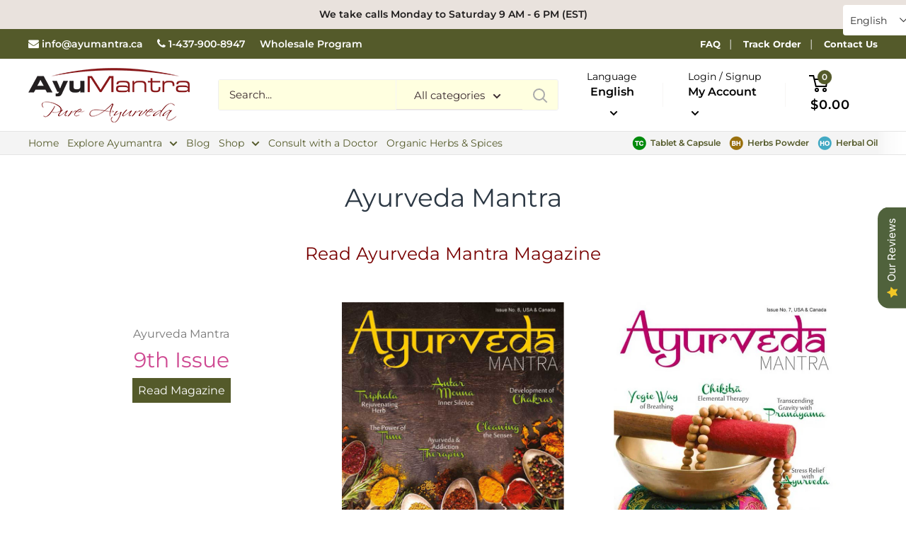

--- FILE ---
content_type: text/html; charset=utf-8
request_url: https://ayumantra.co/pages/ayurveda-mantra
body_size: 62703
content:
<!doctype html>

<html class="no-js" lang="en">
  <head><style id="w3_bg_load">div:not(.w3_bg), section:not(.w3_bg), iframelazy:not(.w3_bg){/*background-image:none !important;*/}</style>
<script>
var w3_lazy_load_by_px=200,blank_image_webp_url="https://cdn.shopify.com/s/files/1/0063/9965/6021/files/blank-img.webp",google_fonts_delay_load=1e4,w3_mousemoveloadimg=!1,w3_page_is_scrolled=!1,w3_lazy_load_js=1,w3_excluded_js=0;class w3_loadscripts{constructor(e){this.triggerEvents=e,this.eventOptions={passive:!0},this.userEventListener=this.triggerListener.bind(this),this.lazy_trigger,this.style_load_fired,this.lazy_scripts_load_fired=0,this.scripts_load_fired=0,this.scripts_load_fire=0,this.excluded_js=w3_excluded_js,this.w3_lazy_load_js=w3_lazy_load_js,this.w3_fonts="undefined"!=typeof w3_googlefont?w3_googlefont:[],this.w3_styles=[],this.w3_scripts={normal:[],async:[],defer:[],lazy:[]},this.allJQueries=[]}user_events_add(e){this.triggerEvents.forEach((t=>window.addEventListener(t,e.userEventListener,e.eventOptions)))}user_events_remove(e){this.triggerEvents.forEach((t=>window.removeEventListener(t,e.userEventListener,e.eventOptions)))}triggerListener_on_load(){"loading"===document.readyState?document.addEventListener("DOMContentLoaded",this.load_resources.bind(this)):this.load_resources()}triggerListener(){this.user_events_remove(this),this.lazy_scripts_load_fired=1,this.add_html_class("w3_user"),"loading"===document.readyState?(document.addEventListener("DOMContentLoaded",this.load_style_resources.bind(this)),this.scripts_load_fire||document.addEventListener("DOMContentLoaded",this.load_resources.bind(this))):(this.load_style_resources(),this.scripts_load_fire||this.load_resources())}async load_style_resources(){this.style_load_fired||(this.style_load_fired=!0,this.register_styles(),document.getElementsByTagName("html")[0].setAttribute("data-css",this.w3_styles.length),document.getElementsByTagName("html")[0].setAttribute("data-css-loaded",0),this.preload_scripts(this.w3_styles),this.load_styles_preloaded())}async load_styles_preloaded(){setTimeout((function(e){document.getElementsByTagName("html")[0].classList.contains("css-preloaded")?e.load_styles(e.w3_styles):e.load_styles_preloaded()}),200,this)}async load_resources(){this.scripts_load_fired||(this.scripts_load_fired=!0,this.hold_event_listeners(),this.exe_document_write(),this.register_scripts(),this.add_html_class("w3_start"),"function"==typeof w3_events_on_start_js&&w3_events_on_start_js(),this.preload_scripts(this.w3_scripts.normal),this.preload_scripts(this.w3_scripts.defer),this.preload_scripts(this.w3_scripts.async),this.wnwAnalytics(),this.wnwBoomerang(),await this.load_scripts(this.w3_scripts.normal),await this.load_scripts(this.w3_scripts.defer),await this.load_scripts(this.w3_scripts.async),await this.execute_domcontentloaded(),await this.execute_window_load(),window.dispatchEvent(new Event("w3-scripts-loaded")),this.add_html_class("w3_js"),"function"==typeof w3_events_on_end_js&&w3_events_on_end_js(),this.lazy_trigger=setInterval(this.w3_trigger_lazy_script,500,this))}async w3_trigger_lazy_script(e){e.lazy_scripts_load_fired&&(await e.load_scripts(e.w3_scripts.lazy),e.add_html_class("jsload"),clearInterval(e.lazy_trigger))}add_html_class(e){document.getElementsByTagName("html")[0].classList.add(e)}register_scripts(){document.querySelectorAll("script[type=lazyload_int]").forEach((e=>{e.hasAttribute("data-src")?e.hasAttribute("async")&&!1!==e.async?this.w3_scripts.async.push(e):e.hasAttribute("defer")&&!1!==e.defer||"module"===e.getAttribute("data-w3-type")?this.w3_scripts.defer.push(e):this.w3_scripts.normal.push(e):this.w3_scripts.normal.push(e)})),document.querySelectorAll("script[type=lazyload_ext]").forEach((e=>{this.w3_scripts.lazy.push(e)}))}register_styles(){document.querySelectorAll("link[data-href]").forEach((e=>{this.w3_styles.push(e)}))}async execute_script(e){return await this.repaint_frame(),new Promise((t=>{let s,n=document.createElement("script");[...e.attributes].forEach((e=>{let t=e.nodeName;"type"!==t&&"data-src"!==t&&("data-w3-type"===t&&(t="type",s=e.nodeValue),n.setAttribute(t,e.nodeValue))})),e.hasAttribute("data-src")?(n.setAttribute("src",e.getAttribute("data-src")),n.addEventListener("load",t),n.addEventListener("error",t)):(n.text=e.text,t()),null!==e.parentNode&&e.parentNode.replaceChild(n,e)}))}async execute_styles(e){var t;let s;return t=e,(s=document.createElement("link")).href=t.getAttribute("data-href"),s.rel="stylesheet",document.head.appendChild(s),void t.parentNode.removeChild(t)}async load_scripts(e){let t=e.shift();return t?(await this.execute_script(t),this.load_scripts(e)):Promise.resolve()}async load_styles(e){let t=e.shift();return t?(this.execute_styles(t),this.load_styles(e)):"loaded"}async load_fonts(e){var t=document.createDocumentFragment();e.forEach((e=>{let s=document.createElement("link");s.href=e,s.rel="stylesheet",t.appendChild(s)})),setTimeout((function(){document.head.appendChild(t)}),google_fonts_delay_load)}preload_scripts(e){var t=document.createDocumentFragment(),s=0,n=this;[...e].forEach((a=>{let i=a.getAttribute("data-src"),r=a.getAttribute("data-href");if(i){let e=document.createElement("link");e.href=i,e.rel="preload",e.as="script",t.appendChild(e)}else if(r){let a=document.createElement("link");a.href=r,a.rel="preload",a.as="style",s++,e.length==s&&(a.dataset.last=1),t.appendChild(a),a.onload=function(){fetch(this.href).then((e=>e.blob())).then((e=>{n.update_css_loader()})).catch((e=>{n.update_css_loader()}))},a.onerror=function(){n.update_css_loader()}}})),document.head.appendChild(t)}update_css_loader(){document.getElementsByTagName("html")[0].setAttribute("data-css-loaded",parseInt(document.getElementsByTagName("html")[0].getAttribute("data-css-loaded"))+1),document.getElementsByTagName("html")[0].getAttribute("data-css")==document.getElementsByTagName("html")[0].getAttribute("data-css-loaded")&&document.getElementsByTagName("html")[0].classList.add("css-preloaded")}hold_event_listeners(){let e={};function t(t,s){!function(t){function s(s){return e[t].eventsToRewrite.indexOf(s)>=0?"w3-"+s:s}e[t]||(e[t]={originalFunctions:{add:t.addEventListener,remove:t.removeEventListener},eventsToRewrite:[]},t.addEventListener=function(){arguments[0]=s(arguments[0]),e[t].originalFunctions.add.apply(t,arguments)},t.removeEventListener=function(){arguments[0]=s(arguments[0]),e[t].originalFunctions.remove.apply(t,arguments)})}(t),e[t].eventsToRewrite.push(s)}function s(e,t){let s=e[t];Object.defineProperty(e,t,{get:()=>s||function(){},set(n){e["w3"+t]=s=n}})}t(document,"DOMContentLoaded"),t(window,"DOMContentLoaded"),t(window,"load"),t(window,"pageshow"),t(document,"readystatechange"),s(document,"onreadystatechange"),s(window,"onload"),s(window,"onpageshow")}hold_jquery(e){let t=window.jQuery;Object.defineProperty(window,"jQuery",{get:()=>t,set(s){if(s&&s.fn&&!e.allJQueries.includes(s)){s.fn.ready=s.fn.init.prototype.ready=function(t){if(void 0!==t)return e.scripts_load_fired?e.domReadyFired?t.bind(document)(s):document.addEventListener("w3-DOMContentLoaded",(()=>t.bind(document)(s))):t.bind(document)(s),s(document)};let t=s.fn.on;s.fn.on=s.fn.init.prototype.on=function(){if("ready"==arguments[0]){if(this[0]!==document)return t.apply(this,arguments),this;arguments[1].bind(document)(s)}if(this[0]===window){function e(e){return e.split(" ").map((e=>"load"===e||0===e.indexOf("load.")?"w3-jquery-load":e)).join(" ")}"string"==typeof arguments[0]||arguments[0]instanceof String?arguments[0]=e(arguments[0]):"object"==typeof arguments[0]&&Object.keys(arguments[0]).forEach((t=>{Object.assign(arguments[0],{[e(t)]:arguments[0][t]})[t]}))}return t.apply(this,arguments),this},e.allJQueries.push(s)}t=s}})}async execute_domcontentloaded(){this.domReadyFired=!0,await this.repaint_frame(),document.dispatchEvent(new Event("w3-DOMContentLoaded")),await this.repaint_frame(),window.dispatchEvent(new Event("w3-DOMContentLoaded")),await this.repaint_frame(),document.dispatchEvent(new Event("w3-readystatechange")),await this.repaint_frame(),document.w3onreadystatechange&&document.w3onreadystatechange()}async execute_window_load(){await this.repaint_frame(),setTimeout((function(){window.dispatchEvent(new Event("w3-load"))}),100),await this.repaint_frame(),window.w3onload&&window.w3onload(),await this.repaint_frame(),this.allJQueries.forEach((e=>e(window).trigger("w3-jquery-load"))),window.dispatchEvent(new Event("w3-pageshow")),await this.repaint_frame(),window.w3onpageshow&&window.w3onpageshow()}exe_document_write(){let e=new Map;document.write=document.writeln=function(t){let s=document.currentScript,n=document.createRange(),a=s.parentElement,i=e.get(s);void 0===i&&(i=s.nextSibling,e.set(s,i));let r=document.createDocumentFragment();n.setStart(r,0),r.appendChild(n.createContextualFragment(t)),a.insertBefore(r,i)}}async repaint_frame(){return new Promise((e=>requestAnimationFrame(e)))}static execute(){let e=new w3_loadscripts(["keydown","mousemove","touchmove","touchstart","touchend","wheel"]);e.load_fonts(e.w3_fonts),e.user_events_add(e),e.excluded_js||e.hold_jquery(e),e.w3_lazy_load_js||(e.scripts_load_fire=1,e.triggerListener_on_load());let t=setInterval((function(e){null!=document.body&&(document.body.getBoundingClientRect().top<-30&&e.triggerListener(),clearInterval(t))}),500,e)}wnwAnalytics(){document.querySelectorAll(".analytics").forEach((function(e){trekkie.integrations=!1;var t=document.createElement("script");t.innerHTML=e.innerHTML,e.parentNode.insertBefore(t,e.nextSibling),e.parentNode.removeChild(e)}))}wnwBoomerang(){document.querySelectorAll(".boomerang").forEach((function(e){window.BOOMR.version=!1;var t=document.createElement("script");t.innerHTML=e.innerHTML,e.parentNode.insertBefore(t,e.nextSibling),e.parentNode.removeChild(e)}))}}setTimeout((function(){w3_loadscripts.execute()}),1e3);
</script>
    <script>
  YETT_BLACKLIST = [/facebook/,/fbevents/,/swiper/,/globo/,/animate/,/gtag/,/bootstrapcdn/,/gtm/,/azureedge/,/tidiochat/,/widget/,/loader/,/extensions/,/bundle/,/secondaryStyles/,/swym-shopify/,/pinimg/,/pinterest/,/font-awesome/,/parcelpanel/,/swymrelay/,/getwisp/]

  
  !function(t,e){"object"==typeof exports&&"undefined"!=typeof module?e(exports):"function"==typeof define&&define.amd?define(["exports"],e):e(t.yett={})}(this,function(t){"use strict";var e={blacklist:window.YETT_BLACKLIST,whitelist:window.YETT_WHITELIST},r={blacklisted:[]},n=function(t,r){return t&&(!r||"javascript/blocked"!==r)&&(!e.blacklist||e.blacklist.some(function(e){return e.test(t)}))&&(!e.whitelist||e.whitelist.every(function(e){return!e.test(t)}))},i=function(t){var r=t.getAttribute("src");return e.blacklist&&e.blacklist.every(function(t){return!t.test(r)})||e.whitelist&&e.whitelist.some(function(t){return t.test(r)})},c=new MutationObserver(function(t){t.forEach(function(t){for(var e=t.addedNodes,i=function(t){var i=e[t];if(1===i.nodeType&&"SCRIPT"===i.tagName){var c=i.src,o=i.type;if(n(c,o)){r.blacklisted.push(i.cloneNode()),i.type="javascript/blocked";i.addEventListener("beforescriptexecute",function t(e){"javascript/blocked"===i.getAttribute("type")&&e.preventDefault(),i.removeEventListener("beforescriptexecute",t)}),i.parentElement.removeChild(i)}}},c=0;c<e.length;c++)i(c)})});c.observe(document.documentElement,{childList:!0,subtree:!0});var o=document.createElement;document.createElement=function(){for(var t=arguments.length,e=Array(t),r=0;r<t;r++)e[r]=arguments[r];if("script"!==e[0].toLowerCase())return o.bind(document).apply(void 0,e);var i=o.bind(document).apply(void 0,e),c=i.setAttribute.bind(i);return Object.defineProperties(i,{src:{get:function(){return i.getAttribute("src")},set:function(t){return n(t,i.type)&&c("type","javascript/blocked"),c("src",t),!0}},type:{set:function(t){var e=n(i.src,i.type)?"javascript/blocked":t;return c("type",e),!0}}}),i.setAttribute=function(t,e){"type"===t||"src"===t?i[t]=e:HTMLScriptElement.prototype.setAttribute.call(i,t,e)},i};var l=function(t){if(Array.isArray(t)){for(var e=0,r=Array(t.length);e<t.length;e++)r[e]=t[e];return r}return Array.from(t)},a=new RegExp("[|\\{}()[\\]^$+*?.]","g");t.unblock=function(){for(var t=arguments.length,n=Array(t),o=0;o<t;o++)n[o]=arguments[o];n.length<1?(e.blacklist=[],e.whitelist=[]):(e.blacklist&&(e.blacklist=e.blacklist.filter(function(t){return n.every(function(e){return!t.test(e)})})),e.whitelist&&(e.whitelist=[].concat(l(e.whitelist),l(n.map(function(t){var r=".*"+t.replace(a,"\\$&")+".*";return e.whitelist.find(function(t){return t.toString()===r.toString()})?null:new RegExp(r)}).filter(Boolean)))));for(var s=document.querySelectorAll('script[type="javascript/blocked"]'),u=0;u<s.length;u++){var p=s[u];i(p)&&(p.type="application/javascript",r.blacklisted.push(p),p.parentElement.removeChild(p))}var d=0;[].concat(l(r.blacklisted)).forEach(function(t,e){if(i(t)){var n=document.createElement("script");n.setAttribute("src",t.src),n.setAttribute("type","application/javascript"),document.head.appendChild(n),r.blacklisted.splice(e-d,1),d++}}),e.blacklist&&e.blacklist.length<1&&c.disconnect()},Object.defineProperty(t,"__esModule",{value:!0})});
  //# sourceMappingURL=yett.min.js.map
</script>
<script>
    var isReplaced = false;       
    function MT_Function(){
      if(!isReplaced){
        window.yett.unblock();
        console.log("apps lazyloaded successfully");
        isReplaced=true;
      }
    }    
document.addEventListener("DOMContentLoaded", MT_Function);
</script>
<meta name="google-site-verification" content="8Z4tUwkYwD5igV9r_YSZzkZx7oidaoOohxEeGyLo1s4" />
    <!-- Google tag (gtag.js) -->
    <script async src="https://www.googletagmanager.com/gtag/js?id=G-931E6337FP"></script>
    <script>
      window.dataLayer = window.dataLayer || [];
      function gtag(){dataLayer.push(arguments);}
      gtag('js', new Date());

      gtag('config', 'G-931E6337FP');
    </script>
    <script type="lazyload_int">
      (function(w,d,s,l,i){w[l]=w[l]||[];w[l].push({'gtm.start':
      new Date().getTime(),event:'gtm.js'});var f=d.getElementsByTagName(s)[0],
      j=d.createElement(s),dl=l!='dataLayer'?'&l='+l:'';j.async=true;j.src=
      'https://www.googletagmanager.com/gtm.js?id='+i+dl;f.parentNode.insertBefore(j,f);
      })(window,document,'script','dataLayer','GTM-MJGTHDLG');
    </script>
    <!-- End Google Tag Manager -->
    <meta name="facebook-domain-verification" content="a7e7legljoayfxuxsq808nodqs467q">

    <!-- Google tag (gtag.js) -->
    <script async type="lazyload_int" data-src="https://www.googletagmanager.com/gtag/js?id=AW-11143694696"></script>
    <script type="lazyload_int">
      window.dataLayer = window.dataLayer || [];
      function gtag(){dataLayer.push(arguments);}
      gtag('js', new Date());

      gtag('config', 'AW-11143694696');
    </script>
    <meta name="p:domain_verify" content="2c000551fb87fffdf43fe1dd9a30fe7a">
    <script type="lazyload_int">
      window.dataLayer = window.dataLayer || [];
      function gtag(){dataLayer.push(arguments);}
      gtag('js', new Date());

      gtag('config', 'G-8PX0WGLJQM');
    </script>

    <meta charset="utf-8">
    <meta
      name="viewport"
      content="width=device-width, initial-scale=1.0, height=device-height, minimum-scale=1.0, maximum-scale=1.0"
    >
    <meta name="theme-color" content="#545a2a"><title>Read Ayurveda Mantra Magazine Online - Ayumantra
</title><meta name="description" content="Ayurveda Mantra Magazine&#39;s digital subscription, you&#39;re just a touch away from the latest in the fields of Ayurveda, yoga and natural health"><link rel="canonical" href="https://ayumantra.co/pages/ayurveda-mantra"><link rel="shortcut icon" href="//ayumantra.co/cdn/shop/files/fav3_96x96.jpg?v=1614755093" type="image/png"><link rel="preload" as="style" href="//ayumantra.co/cdn/shop/t/14/assets/theme.css?v=143115779002698961761768305610">
    <link href="//ayumantra.co/cdn/shop/t/14/assets/custom.css?v=6426795906793142721735895287" rel="stylesheet" type="text/css" media="all" />
    <link href="//ayumantra.co/cdn/shop/t/14/assets/style.css?v=67321374972407141961737462122" rel="stylesheet" type="text/css" media="all" />
    <link rel="preconnect" href="https://cdn.shopify.com">
    <link rel="preconnect" href="https://fonts.shopifycdn.com">
    <link rel="dns-prefetch" href="https://productreviews.shopifycdn.com">
    <link rel="dns-prefetch" href="https://ajax.googleapis.com">
    <link rel="dns-prefetch" href="https://maps.googleapis.com">
    <link rel="dns-prefetch" href="https://maps.gstatic.com">
<link href="https://fonts.cdnfonts.com/css/tw-cen-mt-std" rel="stylesheet">
    <meta property="og:type" content="website">
  <meta property="og:title" content="Read Ayurveda Mantra Magazine Online - Ayumantra"><meta property="og:description" content="Ayurveda Mantra Magazine&#39;s digital subscription, you&#39;re just a touch away from the latest in the fields of Ayurveda, yoga and natural health"><meta property="og:url" content="https://ayumantra.co/pages/ayurveda-mantra">
<meta property="og:site_name" content="Ayumantra"><meta name="twitter:card" content="summary"><meta name="twitter:title" content="Read Ayurveda Mantra Magazine Online - Ayumantra">
  <meta name="twitter:description" content="Ayurveda Mantra Magazine&#39;s digital subscription, you&#39;re just a touch away from the latest in the fields of Ayurveda, yoga and natural health">
    <link rel="preload" href="//ayumantra.co/cdn/fonts/montserrat/montserrat_n4.81949fa0ac9fd2021e16436151e8eaa539321637.woff2" as="font" type="font/woff2" crossorigin>
<link rel="preload" href="//ayumantra.co/cdn/fonts/montserrat/montserrat_n4.81949fa0ac9fd2021e16436151e8eaa539321637.woff2" as="font" type="font/woff2" crossorigin>
<link rel="preload" href="//ayumantra.co/cdn/shop/t/14/assets/font-theme-star.woff2?v=176977276741202493121735888446" as="font" type="font/woff2" crossorigin><link rel="preload" href="//ayumantra.co/cdn/fonts/montserrat/montserrat_i4.5a4ea298b4789e064f62a29aafc18d41f09ae59b.woff2" as="font" type="font/woff2" crossorigin><link rel="preload" href="//ayumantra.co/cdn/fonts/montserrat/montserrat_n7.3c434e22befd5c18a6b4afadb1e3d77c128c7939.woff2" as="font" type="font/woff2" crossorigin><link rel="preload" href="//ayumantra.co/cdn/fonts/montserrat/montserrat_i4.5a4ea298b4789e064f62a29aafc18d41f09ae59b.woff2" as="font" type="font/woff2" crossorigin><link rel="preload" href="//ayumantra.co/cdn/fonts/montserrat/montserrat_i7.a0d4a463df4f146567d871890ffb3c80408e7732.woff2" as="font" type="font/woff2" crossorigin><link rel="preload" href="//ayumantra.co/cdn/fonts/montserrat/montserrat_n6.1326b3e84230700ef15b3a29fb520639977513e0.woff2" as="font" type="font/woff2" crossorigin><style>
  /* We load the font used for the integration with Shopify Reviews to load our own stars */
  @font-face {
    font-family: "font-theme-star";
    src: url(//ayumantra.co/cdn/shop/t/14/assets/font-theme-star.eot?v=178649971611478077551735888446);
    src: url(//ayumantra.co/cdn/shop/t/14/assets/font-theme-star.eot?%23iefix&v=178649971611478077551735888446) format("embedded-opentype"), url(//ayumantra.co/cdn/shop/t/14/assets/font-theme-star.woff2?v=176977276741202493121735888446) format("woff2"), url(//ayumantra.co/cdn/shop/t/14/assets/font-theme-star.ttf?v=17527569363257290761735888446) format("truetype");
    font-weight: normal;
    font-style: normal;
    font-display: fallback;
  }

  @font-face {
  font-family: Montserrat;
  font-weight: 400;
  font-style: normal;
  font-display: fallback;
  src: url("//ayumantra.co/cdn/fonts/montserrat/montserrat_n4.81949fa0ac9fd2021e16436151e8eaa539321637.woff2") format("woff2"),
       url("//ayumantra.co/cdn/fonts/montserrat/montserrat_n4.a6c632ca7b62da89c3594789ba828388aac693fe.woff") format("woff");
}

  @font-face {
  font-family: Montserrat;
  font-weight: 400;
  font-style: normal;
  font-display: fallback;
  src: url("//ayumantra.co/cdn/fonts/montserrat/montserrat_n4.81949fa0ac9fd2021e16436151e8eaa539321637.woff2") format("woff2"),
       url("//ayumantra.co/cdn/fonts/montserrat/montserrat_n4.a6c632ca7b62da89c3594789ba828388aac693fe.woff") format("woff");
}

@font-face {
  font-family: Montserrat;
  font-weight: 600;
  font-style: normal;
  font-display: fallback;
  src: url("//ayumantra.co/cdn/fonts/montserrat/montserrat_n6.1326b3e84230700ef15b3a29fb520639977513e0.woff2") format("woff2"),
       url("//ayumantra.co/cdn/fonts/montserrat/montserrat_n6.652f051080eb14192330daceed8cd53dfdc5ead9.woff") format("woff");
}

@font-face {
  font-family: Montserrat;
  font-weight: 400;
  font-style: italic;
  font-display: fallback;
  src: url("//ayumantra.co/cdn/fonts/montserrat/montserrat_i4.5a4ea298b4789e064f62a29aafc18d41f09ae59b.woff2") format("woff2"),
       url("//ayumantra.co/cdn/fonts/montserrat/montserrat_i4.072b5869c5e0ed5b9d2021e4c2af132e16681ad2.woff") format("woff");
}


  @font-face {
  font-family: Montserrat;
  font-weight: 700;
  font-style: normal;
  font-display: fallback;
  src: url("//ayumantra.co/cdn/fonts/montserrat/montserrat_n7.3c434e22befd5c18a6b4afadb1e3d77c128c7939.woff2") format("woff2"),
       url("//ayumantra.co/cdn/fonts/montserrat/montserrat_n7.5d9fa6e2cae713c8fb539a9876489d86207fe957.woff") format("woff");
}

  @font-face {
  font-family: Montserrat;
  font-weight: 400;
  font-style: italic;
  font-display: fallback;
  src: url("//ayumantra.co/cdn/fonts/montserrat/montserrat_i4.5a4ea298b4789e064f62a29aafc18d41f09ae59b.woff2") format("woff2"),
       url("//ayumantra.co/cdn/fonts/montserrat/montserrat_i4.072b5869c5e0ed5b9d2021e4c2af132e16681ad2.woff") format("woff");
}

  @font-face {
  font-family: Montserrat;
  font-weight: 700;
  font-style: italic;
  font-display: fallback;
  src: url("//ayumantra.co/cdn/fonts/montserrat/montserrat_i7.a0d4a463df4f146567d871890ffb3c80408e7732.woff2") format("woff2"),
       url("//ayumantra.co/cdn/fonts/montserrat/montserrat_i7.f6ec9f2a0681acc6f8152c40921d2a4d2e1a2c78.woff") format("woff");
}


  :root {
    --default-text-font-size : 15px;
    --base-text-font-size    : 15px;
    --heading-font-family    : Montserrat, sans-serif;
    --heading-font-weight    : 400;
    --heading-font-style     : normal;
    --text-font-family       : Montserrat, sans-serif;
    --text-font-weight       : 400;
    --text-font-style        : normal;
    --text-font-bolder-weight: 600;
    --text-link-decoration   : normal;

    --text-color               : #3a2a2f;
    --text-color-rgb           : 58, 42, 47;
    --heading-color            : #3a2a2f;
    --border-color             : #f5f5f5;
    --border-color-rgb         : 245, 245, 245;
    --form-border-color        : #e8e8e8;
    --accent-color             : #545a2a;
    --accent-color-rgb         : 84, 90, 42;
    --link-color               : #ff6128;
    --link-color-hover         : #da3a00;
    --background               : #ffffff;
    --secondary-background     : #ffffff;
    --secondary-background-rgb : 255, 255, 255;
    --accent-background        : rgba(84, 90, 42, 0.08);

    --error-color       : #f71b1b;
    --error-background  : rgba(247, 27, 27, 0.07);
    --success-color     : #48b448;
    --success-background: rgba(72, 180, 72, 0.11);

    --primary-button-background      : #545a2a;
    --primary-button-background-rgb  : 84, 90, 42;
    --primary-button-text-color      : #ffffff;
    --secondary-button-background    : #545a2a;
    --secondary-button-background-rgb: 84, 90, 42;
    --secondary-button-text-color    : #ffffff;

    --header-background      : #ffffff;
    --header-text-color      : #000000;
    --header-light-text-color: #e9e2dd;
    --header-border-color    : rgba(233, 226, 221, 0.3);
    --header-accent-color    : #ff6128;

    --flickity-arrow-color: #c2c2c2;--product-on-sale-accent           : #ee0000;
    --product-on-sale-accent-rgb       : 238, 0, 0;
    --product-on-sale-color            : #ffffff;
    --product-in-stock-color           : #008a00;
    --product-low-stock-color          : #ee0000;
    --product-sold-out-color           : #d1d1d4;
    --product-custom-label-1-background: #ff6128;
    --product-custom-label-1-color     : #ffffff;
    --product-custom-label-2-background: #a95ebe;
    --product-custom-label-2-color     : #ffffff;
    --product-review-star-color        : #ffb647;

    --mobile-container-gutter : 20px;
    --desktop-container-gutter: 40px;
  }
</style>

<script>
  // IE11 does not have support for CSS variables, so we have to polyfill them
  if (!(((window || {}).CSS || {}).supports && window.CSS.supports('(--a: 0)'))) {
    const script = document.createElement('script');
    script.type = 'text/javascript';
    script.src = 'https://cdn.jsdelivr.net/npm/css-vars-ponyfill@2';
    script.onload = function() {
      cssVars({});
    };

    document.getElementsByTagName('head')[0].appendChild(script);
  }
</script>

    
    <script>window.performance && window.performance.mark && window.performance.mark('shopify.content_for_header.start');</script><meta name="google-site-verification" content="LHQke0ncTcJA2yh760AXkLvhQdHM6b1lJEM87QKnobg">
<meta name="google-site-verification" content="rYBsHqe9rsGqhM_LBE_xtkuBzBBb00vK_G8jIZNX9ug">
<meta name="facebook-domain-verification" content="cic03e1iik0ujp1k795m0inznu2g3g">
<meta id="shopify-digital-wallet" name="shopify-digital-wallet" content="/48126689445/digital_wallets/dialog">
<meta name="shopify-checkout-api-token" content="20794490f352352e763af055fde6c633">
<link rel="alternate" hreflang="x-default" href="https://ayumantra.co/pages/ayurveda-mantra">
<link rel="alternate" hreflang="en" href="https://ayumantra.co/pages/ayurveda-mantra">
<link rel="alternate" hreflang="fr" href="https://ayumantra.co/fr/pages/ayurveda-mantra">
<link rel="alternate" hreflang="es" href="https://ayumantra.co/es/pages/ayurveda-mantra">
<link rel="alternate" hreflang="nl" href="https://ayumantra.co/nl/pages/ayurveda-mantra">
<link rel="alternate" hreflang="de" href="https://ayumantra.co/de/pages/ayurveda-mantra">
<link rel="alternate" hreflang="ko" href="https://ayumantra.co/ko/pages/ayurveda-mantra">
<link rel="alternate" hreflang="pt" href="https://ayumantra.co/pt/pages/ayurveda-mantra">
<link rel="alternate" hreflang="ru" href="https://ayumantra.co/ru/pages/ayurveda-mantra">
<link rel="alternate" hreflang="zh-Hans" href="https://ayumantra.co/zh/pages/ayurveda-mantra">
<link rel="alternate" hreflang="ja" href="https://ayumantra.co/ja/pages/ayurveda-mantra">
<link rel="alternate" hreflang="it" href="https://ayumantra.co/it/pages/ayurveda-mantra">
<link rel="alternate" hreflang="zh-Hans-AC" href="https://ayumantra.co/zh/pages/ayurveda-mantra">
<link rel="alternate" hreflang="zh-Hans-AD" href="https://ayumantra.co/zh/pages/ayurveda-mantra">
<link rel="alternate" hreflang="zh-Hans-AE" href="https://ayumantra.co/zh/pages/ayurveda-mantra">
<link rel="alternate" hreflang="zh-Hans-AF" href="https://ayumantra.co/zh/pages/ayurveda-mantra">
<link rel="alternate" hreflang="zh-Hans-AG" href="https://ayumantra.co/zh/pages/ayurveda-mantra">
<link rel="alternate" hreflang="zh-Hans-AI" href="https://ayumantra.co/zh/pages/ayurveda-mantra">
<link rel="alternate" hreflang="zh-Hans-AL" href="https://ayumantra.co/zh/pages/ayurveda-mantra">
<link rel="alternate" hreflang="zh-Hans-AM" href="https://ayumantra.co/zh/pages/ayurveda-mantra">
<link rel="alternate" hreflang="zh-Hans-AO" href="https://ayumantra.co/zh/pages/ayurveda-mantra">
<link rel="alternate" hreflang="zh-Hans-AR" href="https://ayumantra.co/zh/pages/ayurveda-mantra">
<link rel="alternate" hreflang="zh-Hans-AT" href="https://ayumantra.co/zh/pages/ayurveda-mantra">
<link rel="alternate" hreflang="zh-Hans-AU" href="https://ayumantra.co/zh/pages/ayurveda-mantra">
<link rel="alternate" hreflang="zh-Hans-AW" href="https://ayumantra.co/zh/pages/ayurveda-mantra">
<link rel="alternate" hreflang="zh-Hans-AX" href="https://ayumantra.co/zh/pages/ayurveda-mantra">
<link rel="alternate" hreflang="zh-Hans-AZ" href="https://ayumantra.co/zh/pages/ayurveda-mantra">
<link rel="alternate" hreflang="zh-Hans-BA" href="https://ayumantra.co/zh/pages/ayurveda-mantra">
<link rel="alternate" hreflang="zh-Hans-BB" href="https://ayumantra.co/zh/pages/ayurveda-mantra">
<link rel="alternate" hreflang="zh-Hans-BD" href="https://ayumantra.co/zh/pages/ayurveda-mantra">
<link rel="alternate" hreflang="zh-Hans-BE" href="https://ayumantra.co/zh/pages/ayurveda-mantra">
<link rel="alternate" hreflang="zh-Hans-BF" href="https://ayumantra.co/zh/pages/ayurveda-mantra">
<link rel="alternate" hreflang="zh-Hans-BG" href="https://ayumantra.co/zh/pages/ayurveda-mantra">
<link rel="alternate" hreflang="zh-Hans-BH" href="https://ayumantra.co/zh/pages/ayurveda-mantra">
<link rel="alternate" hreflang="zh-Hans-BI" href="https://ayumantra.co/zh/pages/ayurveda-mantra">
<link rel="alternate" hreflang="zh-Hans-BJ" href="https://ayumantra.co/zh/pages/ayurveda-mantra">
<link rel="alternate" hreflang="zh-Hans-BL" href="https://ayumantra.co/zh/pages/ayurveda-mantra">
<link rel="alternate" hreflang="zh-Hans-BM" href="https://ayumantra.co/zh/pages/ayurveda-mantra">
<link rel="alternate" hreflang="zh-Hans-BN" href="https://ayumantra.co/zh/pages/ayurveda-mantra">
<link rel="alternate" hreflang="zh-Hans-BO" href="https://ayumantra.co/zh/pages/ayurveda-mantra">
<link rel="alternate" hreflang="zh-Hans-BQ" href="https://ayumantra.co/zh/pages/ayurveda-mantra">
<link rel="alternate" hreflang="zh-Hans-BR" href="https://ayumantra.co/zh/pages/ayurveda-mantra">
<link rel="alternate" hreflang="zh-Hans-BS" href="https://ayumantra.co/zh/pages/ayurveda-mantra">
<link rel="alternate" hreflang="zh-Hans-BT" href="https://ayumantra.co/zh/pages/ayurveda-mantra">
<link rel="alternate" hreflang="zh-Hans-BW" href="https://ayumantra.co/zh/pages/ayurveda-mantra">
<link rel="alternate" hreflang="zh-Hans-BY" href="https://ayumantra.co/zh/pages/ayurveda-mantra">
<link rel="alternate" hreflang="zh-Hans-BZ" href="https://ayumantra.co/zh/pages/ayurveda-mantra">
<link rel="alternate" hreflang="zh-Hans-CA" href="https://ayumantra.co/zh/pages/ayurveda-mantra">
<link rel="alternate" hreflang="zh-Hans-CC" href="https://ayumantra.co/zh/pages/ayurveda-mantra">
<link rel="alternate" hreflang="zh-Hans-CD" href="https://ayumantra.co/zh/pages/ayurveda-mantra">
<link rel="alternate" hreflang="zh-Hans-CF" href="https://ayumantra.co/zh/pages/ayurveda-mantra">
<link rel="alternate" hreflang="zh-Hans-CG" href="https://ayumantra.co/zh/pages/ayurveda-mantra">
<link rel="alternate" hreflang="zh-Hans-CH" href="https://ayumantra.co/zh/pages/ayurveda-mantra">
<link rel="alternate" hreflang="zh-Hans-CI" href="https://ayumantra.co/zh/pages/ayurveda-mantra">
<link rel="alternate" hreflang="zh-Hans-CK" href="https://ayumantra.co/zh/pages/ayurveda-mantra">
<link rel="alternate" hreflang="zh-Hans-CL" href="https://ayumantra.co/zh/pages/ayurveda-mantra">
<link rel="alternate" hreflang="zh-Hans-CM" href="https://ayumantra.co/zh/pages/ayurveda-mantra">
<link rel="alternate" hreflang="zh-Hans-CO" href="https://ayumantra.co/zh/pages/ayurveda-mantra">
<link rel="alternate" hreflang="zh-Hans-CR" href="https://ayumantra.co/zh/pages/ayurveda-mantra">
<link rel="alternate" hreflang="zh-Hans-CV" href="https://ayumantra.co/zh/pages/ayurveda-mantra">
<link rel="alternate" hreflang="zh-Hans-CW" href="https://ayumantra.co/zh/pages/ayurveda-mantra">
<link rel="alternate" hreflang="zh-Hans-CX" href="https://ayumantra.co/zh/pages/ayurveda-mantra">
<link rel="alternate" hreflang="zh-Hans-CY" href="https://ayumantra.co/zh/pages/ayurveda-mantra">
<link rel="alternate" hreflang="zh-Hans-CZ" href="https://ayumantra.co/zh/pages/ayurveda-mantra">
<link rel="alternate" hreflang="zh-Hans-DE" href="https://ayumantra.co/zh/pages/ayurveda-mantra">
<link rel="alternate" hreflang="zh-Hans-DJ" href="https://ayumantra.co/zh/pages/ayurveda-mantra">
<link rel="alternate" hreflang="zh-Hans-DK" href="https://ayumantra.co/zh/pages/ayurveda-mantra">
<link rel="alternate" hreflang="zh-Hans-DM" href="https://ayumantra.co/zh/pages/ayurveda-mantra">
<link rel="alternate" hreflang="zh-Hans-DO" href="https://ayumantra.co/zh/pages/ayurveda-mantra">
<link rel="alternate" hreflang="zh-Hans-DZ" href="https://ayumantra.co/zh/pages/ayurveda-mantra">
<link rel="alternate" hreflang="zh-Hans-EC" href="https://ayumantra.co/zh/pages/ayurveda-mantra">
<link rel="alternate" hreflang="zh-Hans-EE" href="https://ayumantra.co/zh/pages/ayurveda-mantra">
<link rel="alternate" hreflang="zh-Hans-EG" href="https://ayumantra.co/zh/pages/ayurveda-mantra">
<link rel="alternate" hreflang="zh-Hans-EH" href="https://ayumantra.co/zh/pages/ayurveda-mantra">
<link rel="alternate" hreflang="zh-Hans-ER" href="https://ayumantra.co/zh/pages/ayurveda-mantra">
<link rel="alternate" hreflang="zh-Hans-ES" href="https://ayumantra.co/zh/pages/ayurveda-mantra">
<link rel="alternate" hreflang="zh-Hans-ET" href="https://ayumantra.co/zh/pages/ayurveda-mantra">
<link rel="alternate" hreflang="zh-Hans-FI" href="https://ayumantra.co/zh/pages/ayurveda-mantra">
<link rel="alternate" hreflang="zh-Hans-FJ" href="https://ayumantra.co/zh/pages/ayurveda-mantra">
<link rel="alternate" hreflang="zh-Hans-FK" href="https://ayumantra.co/zh/pages/ayurveda-mantra">
<link rel="alternate" hreflang="zh-Hans-FO" href="https://ayumantra.co/zh/pages/ayurveda-mantra">
<link rel="alternate" hreflang="zh-Hans-FR" href="https://ayumantra.co/zh/pages/ayurveda-mantra">
<link rel="alternate" hreflang="zh-Hans-GA" href="https://ayumantra.co/zh/pages/ayurveda-mantra">
<link rel="alternate" hreflang="zh-Hans-GB" href="https://ayumantra.co/zh/pages/ayurveda-mantra">
<link rel="alternate" hreflang="zh-Hans-GD" href="https://ayumantra.co/zh/pages/ayurveda-mantra">
<link rel="alternate" hreflang="zh-Hans-GE" href="https://ayumantra.co/zh/pages/ayurveda-mantra">
<link rel="alternate" hreflang="zh-Hans-GF" href="https://ayumantra.co/zh/pages/ayurveda-mantra">
<link rel="alternate" hreflang="zh-Hans-GG" href="https://ayumantra.co/zh/pages/ayurveda-mantra">
<link rel="alternate" hreflang="zh-Hans-GH" href="https://ayumantra.co/zh/pages/ayurveda-mantra">
<link rel="alternate" hreflang="zh-Hans-GI" href="https://ayumantra.co/zh/pages/ayurveda-mantra">
<link rel="alternate" hreflang="zh-Hans-GL" href="https://ayumantra.co/zh/pages/ayurveda-mantra">
<link rel="alternate" hreflang="zh-Hans-GM" href="https://ayumantra.co/zh/pages/ayurveda-mantra">
<link rel="alternate" hreflang="zh-Hans-GN" href="https://ayumantra.co/zh/pages/ayurveda-mantra">
<link rel="alternate" hreflang="zh-Hans-GP" href="https://ayumantra.co/zh/pages/ayurveda-mantra">
<link rel="alternate" hreflang="zh-Hans-GQ" href="https://ayumantra.co/zh/pages/ayurveda-mantra">
<link rel="alternate" hreflang="zh-Hans-GR" href="https://ayumantra.co/zh/pages/ayurveda-mantra">
<link rel="alternate" hreflang="zh-Hans-GS" href="https://ayumantra.co/zh/pages/ayurveda-mantra">
<link rel="alternate" hreflang="zh-Hans-GT" href="https://ayumantra.co/zh/pages/ayurveda-mantra">
<link rel="alternate" hreflang="zh-Hans-GW" href="https://ayumantra.co/zh/pages/ayurveda-mantra">
<link rel="alternate" hreflang="zh-Hans-GY" href="https://ayumantra.co/zh/pages/ayurveda-mantra">
<link rel="alternate" hreflang="zh-Hans-HN" href="https://ayumantra.co/zh/pages/ayurveda-mantra">
<link rel="alternate" hreflang="zh-Hans-HR" href="https://ayumantra.co/zh/pages/ayurveda-mantra">
<link rel="alternate" hreflang="zh-Hans-HT" href="https://ayumantra.co/zh/pages/ayurveda-mantra">
<link rel="alternate" hreflang="zh-Hans-HU" href="https://ayumantra.co/zh/pages/ayurveda-mantra">
<link rel="alternate" hreflang="zh-Hans-ID" href="https://ayumantra.co/zh/pages/ayurveda-mantra">
<link rel="alternate" hreflang="zh-Hans-IE" href="https://ayumantra.co/zh/pages/ayurveda-mantra">
<link rel="alternate" hreflang="zh-Hans-IL" href="https://ayumantra.co/zh/pages/ayurveda-mantra">
<link rel="alternate" hreflang="zh-Hans-IM" href="https://ayumantra.co/zh/pages/ayurveda-mantra">
<link rel="alternate" hreflang="zh-Hans-IN" href="https://ayumantra.co/zh/pages/ayurveda-mantra">
<link rel="alternate" hreflang="zh-Hans-IO" href="https://ayumantra.co/zh/pages/ayurveda-mantra">
<link rel="alternate" hreflang="zh-Hans-IQ" href="https://ayumantra.co/zh/pages/ayurveda-mantra">
<link rel="alternate" hreflang="zh-Hans-IS" href="https://ayumantra.co/zh/pages/ayurveda-mantra">
<link rel="alternate" hreflang="zh-Hans-IT" href="https://ayumantra.co/zh/pages/ayurveda-mantra">
<link rel="alternate" hreflang="zh-Hans-JE" href="https://ayumantra.co/zh/pages/ayurveda-mantra">
<link rel="alternate" hreflang="zh-Hans-JM" href="https://ayumantra.co/zh/pages/ayurveda-mantra">
<link rel="alternate" hreflang="zh-Hans-JO" href="https://ayumantra.co/zh/pages/ayurveda-mantra">
<link rel="alternate" hreflang="zh-Hans-JP" href="https://ayumantra.co/zh/pages/ayurveda-mantra">
<link rel="alternate" hreflang="zh-Hans-KE" href="https://ayumantra.co/zh/pages/ayurveda-mantra">
<link rel="alternate" hreflang="zh-Hans-KG" href="https://ayumantra.co/zh/pages/ayurveda-mantra">
<link rel="alternate" hreflang="zh-Hans-KH" href="https://ayumantra.co/zh/pages/ayurveda-mantra">
<link rel="alternate" hreflang="zh-Hans-KI" href="https://ayumantra.co/zh/pages/ayurveda-mantra">
<link rel="alternate" hreflang="zh-Hans-KM" href="https://ayumantra.co/zh/pages/ayurveda-mantra">
<link rel="alternate" hreflang="zh-Hans-KN" href="https://ayumantra.co/zh/pages/ayurveda-mantra">
<link rel="alternate" hreflang="zh-Hans-KR" href="https://ayumantra.co/zh/pages/ayurveda-mantra">
<link rel="alternate" hreflang="zh-Hans-KW" href="https://ayumantra.co/zh/pages/ayurveda-mantra">
<link rel="alternate" hreflang="zh-Hans-KY" href="https://ayumantra.co/zh/pages/ayurveda-mantra">
<link rel="alternate" hreflang="zh-Hans-KZ" href="https://ayumantra.co/zh/pages/ayurveda-mantra">
<link rel="alternate" hreflang="zh-Hans-LA" href="https://ayumantra.co/zh/pages/ayurveda-mantra">
<link rel="alternate" hreflang="zh-Hans-LB" href="https://ayumantra.co/zh/pages/ayurveda-mantra">
<link rel="alternate" hreflang="zh-Hans-LC" href="https://ayumantra.co/zh/pages/ayurveda-mantra">
<link rel="alternate" hreflang="zh-Hans-LI" href="https://ayumantra.co/zh/pages/ayurveda-mantra">
<link rel="alternate" hreflang="zh-Hans-LK" href="https://ayumantra.co/zh/pages/ayurveda-mantra">
<link rel="alternate" hreflang="zh-Hans-LR" href="https://ayumantra.co/zh/pages/ayurveda-mantra">
<link rel="alternate" hreflang="zh-Hans-LS" href="https://ayumantra.co/zh/pages/ayurveda-mantra">
<link rel="alternate" hreflang="zh-Hans-LT" href="https://ayumantra.co/zh/pages/ayurveda-mantra">
<link rel="alternate" hreflang="zh-Hans-LU" href="https://ayumantra.co/zh/pages/ayurveda-mantra">
<link rel="alternate" hreflang="zh-Hans-LV" href="https://ayumantra.co/zh/pages/ayurveda-mantra">
<link rel="alternate" hreflang="zh-Hans-LY" href="https://ayumantra.co/zh/pages/ayurveda-mantra">
<link rel="alternate" hreflang="zh-Hans-MA" href="https://ayumantra.co/zh/pages/ayurveda-mantra">
<link rel="alternate" hreflang="zh-Hans-MC" href="https://ayumantra.co/zh/pages/ayurveda-mantra">
<link rel="alternate" hreflang="zh-Hans-MD" href="https://ayumantra.co/zh/pages/ayurveda-mantra">
<link rel="alternate" hreflang="zh-Hans-ME" href="https://ayumantra.co/zh/pages/ayurveda-mantra">
<link rel="alternate" hreflang="zh-Hans-MF" href="https://ayumantra.co/zh/pages/ayurveda-mantra">
<link rel="alternate" hreflang="zh-Hans-MG" href="https://ayumantra.co/zh/pages/ayurveda-mantra">
<link rel="alternate" hreflang="zh-Hans-MK" href="https://ayumantra.co/zh/pages/ayurveda-mantra">
<link rel="alternate" hreflang="zh-Hans-ML" href="https://ayumantra.co/zh/pages/ayurveda-mantra">
<link rel="alternate" hreflang="zh-Hans-MM" href="https://ayumantra.co/zh/pages/ayurveda-mantra">
<link rel="alternate" hreflang="zh-Hans-MN" href="https://ayumantra.co/zh/pages/ayurveda-mantra">
<link rel="alternate" hreflang="zh-Hans-MQ" href="https://ayumantra.co/zh/pages/ayurveda-mantra">
<link rel="alternate" hreflang="zh-Hans-MR" href="https://ayumantra.co/zh/pages/ayurveda-mantra">
<link rel="alternate" hreflang="zh-Hans-MS" href="https://ayumantra.co/zh/pages/ayurveda-mantra">
<link rel="alternate" hreflang="zh-Hans-MT" href="https://ayumantra.co/zh/pages/ayurveda-mantra">
<link rel="alternate" hreflang="zh-Hans-MU" href="https://ayumantra.co/zh/pages/ayurveda-mantra">
<link rel="alternate" hreflang="zh-Hans-MV" href="https://ayumantra.co/zh/pages/ayurveda-mantra">
<link rel="alternate" hreflang="zh-Hans-MW" href="https://ayumantra.co/zh/pages/ayurveda-mantra">
<link rel="alternate" hreflang="zh-Hans-MX" href="https://ayumantra.co/zh/pages/ayurveda-mantra">
<link rel="alternate" hreflang="zh-Hans-MY" href="https://ayumantra.co/zh/pages/ayurveda-mantra">
<link rel="alternate" hreflang="zh-Hans-MZ" href="https://ayumantra.co/zh/pages/ayurveda-mantra">
<link rel="alternate" hreflang="zh-Hans-NA" href="https://ayumantra.co/zh/pages/ayurveda-mantra">
<link rel="alternate" hreflang="zh-Hans-NC" href="https://ayumantra.co/zh/pages/ayurveda-mantra">
<link rel="alternate" hreflang="zh-Hans-NE" href="https://ayumantra.co/zh/pages/ayurveda-mantra">
<link rel="alternate" hreflang="zh-Hans-NF" href="https://ayumantra.co/zh/pages/ayurveda-mantra">
<link rel="alternate" hreflang="zh-Hans-NG" href="https://ayumantra.co/zh/pages/ayurveda-mantra">
<link rel="alternate" hreflang="zh-Hans-NI" href="https://ayumantra.co/zh/pages/ayurveda-mantra">
<link rel="alternate" hreflang="zh-Hans-NL" href="https://ayumantra.co/zh/pages/ayurveda-mantra">
<link rel="alternate" hreflang="zh-Hans-NO" href="https://ayumantra.co/zh/pages/ayurveda-mantra">
<link rel="alternate" hreflang="zh-Hans-NP" href="https://ayumantra.co/zh/pages/ayurveda-mantra">
<link rel="alternate" hreflang="zh-Hans-NR" href="https://ayumantra.co/zh/pages/ayurveda-mantra">
<link rel="alternate" hreflang="zh-Hans-NU" href="https://ayumantra.co/zh/pages/ayurveda-mantra">
<link rel="alternate" hreflang="zh-Hans-NZ" href="https://ayumantra.co/zh/pages/ayurveda-mantra">
<link rel="alternate" hreflang="zh-Hans-OM" href="https://ayumantra.co/zh/pages/ayurveda-mantra">
<link rel="alternate" hreflang="zh-Hans-PA" href="https://ayumantra.co/zh/pages/ayurveda-mantra">
<link rel="alternate" hreflang="zh-Hans-PE" href="https://ayumantra.co/zh/pages/ayurveda-mantra">
<link rel="alternate" hreflang="zh-Hans-PF" href="https://ayumantra.co/zh/pages/ayurveda-mantra">
<link rel="alternate" hreflang="zh-Hans-PG" href="https://ayumantra.co/zh/pages/ayurveda-mantra">
<link rel="alternate" hreflang="zh-Hans-PH" href="https://ayumantra.co/zh/pages/ayurveda-mantra">
<link rel="alternate" hreflang="zh-Hans-PK" href="https://ayumantra.co/zh/pages/ayurveda-mantra">
<link rel="alternate" hreflang="zh-Hans-PL" href="https://ayumantra.co/zh/pages/ayurveda-mantra">
<link rel="alternate" hreflang="zh-Hans-PM" href="https://ayumantra.co/zh/pages/ayurveda-mantra">
<link rel="alternate" hreflang="zh-Hans-PN" href="https://ayumantra.co/zh/pages/ayurveda-mantra">
<link rel="alternate" hreflang="zh-Hans-PS" href="https://ayumantra.co/zh/pages/ayurveda-mantra">
<link rel="alternate" hreflang="zh-Hans-PT" href="https://ayumantra.co/zh/pages/ayurveda-mantra">
<link rel="alternate" hreflang="zh-Hans-PY" href="https://ayumantra.co/zh/pages/ayurveda-mantra">
<link rel="alternate" hreflang="zh-Hans-QA" href="https://ayumantra.co/zh/pages/ayurveda-mantra">
<link rel="alternate" hreflang="zh-Hans-RE" href="https://ayumantra.co/zh/pages/ayurveda-mantra">
<link rel="alternate" hreflang="zh-Hans-RO" href="https://ayumantra.co/zh/pages/ayurveda-mantra">
<link rel="alternate" hreflang="zh-Hans-RS" href="https://ayumantra.co/zh/pages/ayurveda-mantra">
<link rel="alternate" hreflang="zh-Hans-RU" href="https://ayumantra.co/zh/pages/ayurveda-mantra">
<link rel="alternate" hreflang="zh-Hans-RW" href="https://ayumantra.co/zh/pages/ayurveda-mantra">
<link rel="alternate" hreflang="zh-Hans-SA" href="https://ayumantra.co/zh/pages/ayurveda-mantra">
<link rel="alternate" hreflang="zh-Hans-SB" href="https://ayumantra.co/zh/pages/ayurveda-mantra">
<link rel="alternate" hreflang="zh-Hans-SC" href="https://ayumantra.co/zh/pages/ayurveda-mantra">
<link rel="alternate" hreflang="zh-Hans-SD" href="https://ayumantra.co/zh/pages/ayurveda-mantra">
<link rel="alternate" hreflang="zh-Hans-SE" href="https://ayumantra.co/zh/pages/ayurveda-mantra">
<link rel="alternate" hreflang="zh-Hans-SG" href="https://ayumantra.co/zh/pages/ayurveda-mantra">
<link rel="alternate" hreflang="zh-Hans-SH" href="https://ayumantra.co/zh/pages/ayurveda-mantra">
<link rel="alternate" hreflang="zh-Hans-SI" href="https://ayumantra.co/zh/pages/ayurveda-mantra">
<link rel="alternate" hreflang="zh-Hans-SJ" href="https://ayumantra.co/zh/pages/ayurveda-mantra">
<link rel="alternate" hreflang="zh-Hans-SK" href="https://ayumantra.co/zh/pages/ayurveda-mantra">
<link rel="alternate" hreflang="zh-Hans-SL" href="https://ayumantra.co/zh/pages/ayurveda-mantra">
<link rel="alternate" hreflang="zh-Hans-SM" href="https://ayumantra.co/zh/pages/ayurveda-mantra">
<link rel="alternate" hreflang="zh-Hans-SN" href="https://ayumantra.co/zh/pages/ayurveda-mantra">
<link rel="alternate" hreflang="zh-Hans-SO" href="https://ayumantra.co/zh/pages/ayurveda-mantra">
<link rel="alternate" hreflang="zh-Hans-SR" href="https://ayumantra.co/zh/pages/ayurveda-mantra">
<link rel="alternate" hreflang="zh-Hans-SS" href="https://ayumantra.co/zh/pages/ayurveda-mantra">
<link rel="alternate" hreflang="zh-Hans-ST" href="https://ayumantra.co/zh/pages/ayurveda-mantra">
<link rel="alternate" hreflang="zh-Hans-SV" href="https://ayumantra.co/zh/pages/ayurveda-mantra">
<link rel="alternate" hreflang="zh-Hans-SX" href="https://ayumantra.co/zh/pages/ayurveda-mantra">
<link rel="alternate" hreflang="zh-Hans-SZ" href="https://ayumantra.co/zh/pages/ayurveda-mantra">
<link rel="alternate" hreflang="zh-Hans-TA" href="https://ayumantra.co/zh/pages/ayurveda-mantra">
<link rel="alternate" hreflang="zh-Hans-TC" href="https://ayumantra.co/zh/pages/ayurveda-mantra">
<link rel="alternate" hreflang="zh-Hans-TD" href="https://ayumantra.co/zh/pages/ayurveda-mantra">
<link rel="alternate" hreflang="zh-Hans-TF" href="https://ayumantra.co/zh/pages/ayurveda-mantra">
<link rel="alternate" hreflang="zh-Hans-TG" href="https://ayumantra.co/zh/pages/ayurveda-mantra">
<link rel="alternate" hreflang="zh-Hans-TH" href="https://ayumantra.co/zh/pages/ayurveda-mantra">
<link rel="alternate" hreflang="zh-Hans-TJ" href="https://ayumantra.co/zh/pages/ayurveda-mantra">
<link rel="alternate" hreflang="zh-Hans-TK" href="https://ayumantra.co/zh/pages/ayurveda-mantra">
<link rel="alternate" hreflang="zh-Hans-TL" href="https://ayumantra.co/zh/pages/ayurveda-mantra">
<link rel="alternate" hreflang="zh-Hans-TM" href="https://ayumantra.co/zh/pages/ayurveda-mantra">
<link rel="alternate" hreflang="zh-Hans-TN" href="https://ayumantra.co/zh/pages/ayurveda-mantra">
<link rel="alternate" hreflang="zh-Hans-TO" href="https://ayumantra.co/zh/pages/ayurveda-mantra">
<link rel="alternate" hreflang="zh-Hans-TR" href="https://ayumantra.co/zh/pages/ayurveda-mantra">
<link rel="alternate" hreflang="zh-Hans-TT" href="https://ayumantra.co/zh/pages/ayurveda-mantra">
<link rel="alternate" hreflang="zh-Hans-TV" href="https://ayumantra.co/zh/pages/ayurveda-mantra">
<link rel="alternate" hreflang="zh-Hans-TW" href="https://ayumantra.co/zh/pages/ayurveda-mantra">
<link rel="alternate" hreflang="zh-Hans-TZ" href="https://ayumantra.co/zh/pages/ayurveda-mantra">
<link rel="alternate" hreflang="zh-Hans-UA" href="https://ayumantra.co/zh/pages/ayurveda-mantra">
<link rel="alternate" hreflang="zh-Hans-UG" href="https://ayumantra.co/zh/pages/ayurveda-mantra">
<link rel="alternate" hreflang="zh-Hans-UM" href="https://ayumantra.co/zh/pages/ayurveda-mantra">
<link rel="alternate" hreflang="zh-Hans-US" href="https://ayumantra.co/zh/pages/ayurveda-mantra">
<link rel="alternate" hreflang="zh-Hans-UY" href="https://ayumantra.co/zh/pages/ayurveda-mantra">
<link rel="alternate" hreflang="zh-Hans-UZ" href="https://ayumantra.co/zh/pages/ayurveda-mantra">
<link rel="alternate" hreflang="zh-Hans-VA" href="https://ayumantra.co/zh/pages/ayurveda-mantra">
<link rel="alternate" hreflang="zh-Hans-VC" href="https://ayumantra.co/zh/pages/ayurveda-mantra">
<link rel="alternate" hreflang="zh-Hans-VE" href="https://ayumantra.co/zh/pages/ayurveda-mantra">
<link rel="alternate" hreflang="zh-Hans-VG" href="https://ayumantra.co/zh/pages/ayurveda-mantra">
<link rel="alternate" hreflang="zh-Hans-VN" href="https://ayumantra.co/zh/pages/ayurveda-mantra">
<link rel="alternate" hreflang="zh-Hans-VU" href="https://ayumantra.co/zh/pages/ayurveda-mantra">
<link rel="alternate" hreflang="zh-Hans-WF" href="https://ayumantra.co/zh/pages/ayurveda-mantra">
<link rel="alternate" hreflang="zh-Hans-WS" href="https://ayumantra.co/zh/pages/ayurveda-mantra">
<link rel="alternate" hreflang="zh-Hans-XK" href="https://ayumantra.co/zh/pages/ayurveda-mantra">
<link rel="alternate" hreflang="zh-Hans-YE" href="https://ayumantra.co/zh/pages/ayurveda-mantra">
<link rel="alternate" hreflang="zh-Hans-YT" href="https://ayumantra.co/zh/pages/ayurveda-mantra">
<link rel="alternate" hreflang="zh-Hans-ZA" href="https://ayumantra.co/zh/pages/ayurveda-mantra">
<link rel="alternate" hreflang="zh-Hans-ZM" href="https://ayumantra.co/zh/pages/ayurveda-mantra">
<link rel="alternate" hreflang="zh-Hans-ZW" href="https://ayumantra.co/zh/pages/ayurveda-mantra">
<script async="async" src="/checkouts/internal/preloads.js?locale=en-CA"></script>
<link rel="preconnect" href="https://shop.app" crossorigin="anonymous">
<script async="async" src="https://shop.app/checkouts/internal/preloads.js?locale=en-CA&shop_id=48126689445" crossorigin="anonymous"></script>
<script id="apple-pay-shop-capabilities" type="application/json">{"shopId":48126689445,"countryCode":"CA","currencyCode":"CAD","merchantCapabilities":["supports3DS"],"merchantId":"gid:\/\/shopify\/Shop\/48126689445","merchantName":"Ayumantra","requiredBillingContactFields":["postalAddress","email","phone"],"requiredShippingContactFields":["postalAddress","email","phone"],"shippingType":"shipping","supportedNetworks":["visa","masterCard","amex","discover","interac","jcb"],"total":{"type":"pending","label":"Ayumantra","amount":"1.00"},"shopifyPaymentsEnabled":true,"supportsSubscriptions":true}</script>
<script id="shopify-features" type="application/json">{"accessToken":"20794490f352352e763af055fde6c633","betas":["rich-media-storefront-analytics"],"domain":"ayumantra.co","predictiveSearch":true,"shopId":48126689445,"locale":"en"}</script>
<script>var Shopify = Shopify || {};
Shopify.shop = "ayumantrashop.myshopify.com";
Shopify.locale = "en";
Shopify.currency = {"active":"CAD","rate":"1.0"};
Shopify.country = "CA";
Shopify.theme = {"name":"Copy of 26-09-2024-Mandasa Working - warehouse-...","id":143375106213,"schema_name":"Warehouse","schema_version":"1.9.18","theme_store_id":null,"role":"main"};
Shopify.theme.handle = "null";
Shopify.theme.style = {"id":null,"handle":null};
Shopify.cdnHost = "ayumantra.co/cdn";
Shopify.routes = Shopify.routes || {};
Shopify.routes.root = "/";</script>
<script type="module">!function(o){(o.Shopify=o.Shopify||{}).modules=!0}(window);</script>
<script>!function(o){function n(){var o=[];function n(){o.push(Array.prototype.slice.apply(arguments))}return n.q=o,n}var t=o.Shopify=o.Shopify||{};t.loadFeatures=n(),t.autoloadFeatures=n()}(window);</script>
<script>
  window.ShopifyPay = window.ShopifyPay || {};
  window.ShopifyPay.apiHost = "shop.app\/pay";
  window.ShopifyPay.redirectState = null;
</script>
<script id="shop-js-analytics" type="application/json">{"pageType":"page"}</script>
<script defer="defer" async type="module" src="//ayumantra.co/cdn/shopifycloud/shop-js/modules/v2/client.init-shop-cart-sync_C5BV16lS.en.esm.js"></script>
<script defer="defer" async type="module" src="//ayumantra.co/cdn/shopifycloud/shop-js/modules/v2/chunk.common_CygWptCX.esm.js"></script>
<script type="module">
  await import("//ayumantra.co/cdn/shopifycloud/shop-js/modules/v2/client.init-shop-cart-sync_C5BV16lS.en.esm.js");
await import("//ayumantra.co/cdn/shopifycloud/shop-js/modules/v2/chunk.common_CygWptCX.esm.js");

  window.Shopify.SignInWithShop?.initShopCartSync?.({"fedCMEnabled":true,"windoidEnabled":true});

</script>
<script>
  window.Shopify = window.Shopify || {};
  if (!window.Shopify.featureAssets) window.Shopify.featureAssets = {};
  window.Shopify.featureAssets['shop-js'] = {"shop-cart-sync":["modules/v2/client.shop-cart-sync_ZFArdW7E.en.esm.js","modules/v2/chunk.common_CygWptCX.esm.js"],"init-fed-cm":["modules/v2/client.init-fed-cm_CmiC4vf6.en.esm.js","modules/v2/chunk.common_CygWptCX.esm.js"],"shop-button":["modules/v2/client.shop-button_tlx5R9nI.en.esm.js","modules/v2/chunk.common_CygWptCX.esm.js"],"shop-cash-offers":["modules/v2/client.shop-cash-offers_DOA2yAJr.en.esm.js","modules/v2/chunk.common_CygWptCX.esm.js","modules/v2/chunk.modal_D71HUcav.esm.js"],"init-windoid":["modules/v2/client.init-windoid_sURxWdc1.en.esm.js","modules/v2/chunk.common_CygWptCX.esm.js"],"shop-toast-manager":["modules/v2/client.shop-toast-manager_ClPi3nE9.en.esm.js","modules/v2/chunk.common_CygWptCX.esm.js"],"init-shop-email-lookup-coordinator":["modules/v2/client.init-shop-email-lookup-coordinator_B8hsDcYM.en.esm.js","modules/v2/chunk.common_CygWptCX.esm.js"],"init-shop-cart-sync":["modules/v2/client.init-shop-cart-sync_C5BV16lS.en.esm.js","modules/v2/chunk.common_CygWptCX.esm.js"],"avatar":["modules/v2/client.avatar_BTnouDA3.en.esm.js"],"pay-button":["modules/v2/client.pay-button_FdsNuTd3.en.esm.js","modules/v2/chunk.common_CygWptCX.esm.js"],"init-customer-accounts":["modules/v2/client.init-customer-accounts_DxDtT_ad.en.esm.js","modules/v2/client.shop-login-button_C5VAVYt1.en.esm.js","modules/v2/chunk.common_CygWptCX.esm.js","modules/v2/chunk.modal_D71HUcav.esm.js"],"init-shop-for-new-customer-accounts":["modules/v2/client.init-shop-for-new-customer-accounts_ChsxoAhi.en.esm.js","modules/v2/client.shop-login-button_C5VAVYt1.en.esm.js","modules/v2/chunk.common_CygWptCX.esm.js","modules/v2/chunk.modal_D71HUcav.esm.js"],"shop-login-button":["modules/v2/client.shop-login-button_C5VAVYt1.en.esm.js","modules/v2/chunk.common_CygWptCX.esm.js","modules/v2/chunk.modal_D71HUcav.esm.js"],"init-customer-accounts-sign-up":["modules/v2/client.init-customer-accounts-sign-up_CPSyQ0Tj.en.esm.js","modules/v2/client.shop-login-button_C5VAVYt1.en.esm.js","modules/v2/chunk.common_CygWptCX.esm.js","modules/v2/chunk.modal_D71HUcav.esm.js"],"shop-follow-button":["modules/v2/client.shop-follow-button_Cva4Ekp9.en.esm.js","modules/v2/chunk.common_CygWptCX.esm.js","modules/v2/chunk.modal_D71HUcav.esm.js"],"checkout-modal":["modules/v2/client.checkout-modal_BPM8l0SH.en.esm.js","modules/v2/chunk.common_CygWptCX.esm.js","modules/v2/chunk.modal_D71HUcav.esm.js"],"lead-capture":["modules/v2/client.lead-capture_Bi8yE_yS.en.esm.js","modules/v2/chunk.common_CygWptCX.esm.js","modules/v2/chunk.modal_D71HUcav.esm.js"],"shop-login":["modules/v2/client.shop-login_D6lNrXab.en.esm.js","modules/v2/chunk.common_CygWptCX.esm.js","modules/v2/chunk.modal_D71HUcav.esm.js"],"payment-terms":["modules/v2/client.payment-terms_CZxnsJam.en.esm.js","modules/v2/chunk.common_CygWptCX.esm.js","modules/v2/chunk.modal_D71HUcav.esm.js"]};
</script>
<script>(function() {
  var isLoaded = false;
  function asyncLoad() {
    if (isLoaded) return;
    isLoaded = true;
    var urls = ["\/\/swymv3free-01.azureedge.net\/code\/swym-shopify.js?shop=ayumantrashop.myshopify.com","https:\/\/cdn.shopify.com\/s\/files\/1\/0481\/2668\/9445\/t\/2\/assets\/globo.formbuilder.init.js?v=1675870221\u0026shop=ayumantrashop.myshopify.com","https:\/\/app.getwisp.co\/embed\/shopify?website_id=opge\u0026shop=ayumantrashop.myshopify.com"];
    for (var i = 0; i < urls.length; i++) {
      var s = document.createElement('script');
      s.type = 'lazyload_int';
      s.async = true;
      s.dataset.src = urls[i];
      var x = document.getElementsByTagName('script')[0];
      x.parentNode.insertBefore(s, x);
    }
  };
  if(window.attachEvent) {
    window.attachEvent('onload', asyncLoad);
  } else {
    window.addEventListener('load', asyncLoad, false);
  }
})();</script>
<script id="__st">var __st={"a":48126689445,"offset":-18000,"reqid":"98cd413c-2f59-4f76-975f-3fecfab5e896-1768681044","pageurl":"ayumantra.co\/pages\/ayurveda-mantra","s":"pages-66603286693","u":"4da770ae7404","p":"page","rtyp":"page","rid":66603286693};</script>
<script>window.ShopifyPaypalV4VisibilityTracking = true;</script>
<script id="captcha-bootstrap">!function(){'use strict';const t='contact',e='account',n='new_comment',o=[[t,t],['blogs',n],['comments',n],[t,'customer']],c=[[e,'customer_login'],[e,'guest_login'],[e,'recover_customer_password'],[e,'create_customer']],r=t=>t.map((([t,e])=>`form[action*='/${t}']:not([data-nocaptcha='true']) input[name='form_type'][value='${e}']`)).join(','),a=t=>()=>t?[...document.querySelectorAll(t)].map((t=>t.form)):[];function s(){const t=[...o],e=r(t);return a(e)}const i='password',u='form_key',d=['recaptcha-v3-token','g-recaptcha-response','h-captcha-response',i],f=()=>{try{return window.sessionStorage}catch{return}},m='__shopify_v',_=t=>t.elements[u];function p(t,e,n=!1){try{const o=window.sessionStorage,c=JSON.parse(o.getItem(e)),{data:r}=function(t){const{data:e,action:n}=t;return t[m]||n?{data:e,action:n}:{data:t,action:n}}(c);for(const[e,n]of Object.entries(r))t.elements[e]&&(t.elements[e].value=n);n&&o.removeItem(e)}catch(o){console.error('form repopulation failed',{error:o})}}const l='form_type',E='cptcha';function T(t){t.dataset[E]=!0}const w=window,h=w.document,L='Shopify',v='ce_forms',y='captcha';let A=!1;((t,e)=>{const n=(g='f06e6c50-85a8-45c8-87d0-21a2b65856fe',I='https://cdn.shopify.com/shopifycloud/storefront-forms-hcaptcha/ce_storefront_forms_captcha_hcaptcha.v1.5.2.iife.js',D={infoText:'Protected by hCaptcha',privacyText:'Privacy',termsText:'Terms'},(t,e,n)=>{const o=w[L][v],c=o.bindForm;if(c)return c(t,g,e,D).then(n);var r;o.q.push([[t,g,e,D],n]),r=I,A||(h.body.append(Object.assign(h.createElement('script'),{id:'captcha-provider',async:!0,src:r})),A=!0)});var g,I,D;w[L]=w[L]||{},w[L][v]=w[L][v]||{},w[L][v].q=[],w[L][y]=w[L][y]||{},w[L][y].protect=function(t,e){n(t,void 0,e),T(t)},Object.freeze(w[L][y]),function(t,e,n,w,h,L){const[v,y,A,g]=function(t,e,n){const i=e?o:[],u=t?c:[],d=[...i,...u],f=r(d),m=r(i),_=r(d.filter((([t,e])=>n.includes(e))));return[a(f),a(m),a(_),s()]}(w,h,L),I=t=>{const e=t.target;return e instanceof HTMLFormElement?e:e&&e.form},D=t=>v().includes(t);t.addEventListener('submit',(t=>{const e=I(t);if(!e)return;const n=D(e)&&!e.dataset.hcaptchaBound&&!e.dataset.recaptchaBound,o=_(e),c=g().includes(e)&&(!o||!o.value);(n||c)&&t.preventDefault(),c&&!n&&(function(t){try{if(!f())return;!function(t){const e=f();if(!e)return;const n=_(t);if(!n)return;const o=n.value;o&&e.removeItem(o)}(t);const e=Array.from(Array(32),(()=>Math.random().toString(36)[2])).join('');!function(t,e){_(t)||t.append(Object.assign(document.createElement('input'),{type:'hidden',name:u})),t.elements[u].value=e}(t,e),function(t,e){const n=f();if(!n)return;const o=[...t.querySelectorAll(`input[type='${i}']`)].map((({name:t})=>t)),c=[...d,...o],r={};for(const[a,s]of new FormData(t).entries())c.includes(a)||(r[a]=s);n.setItem(e,JSON.stringify({[m]:1,action:t.action,data:r}))}(t,e)}catch(e){console.error('failed to persist form',e)}}(e),e.submit())}));const S=(t,e)=>{t&&!t.dataset[E]&&(n(t,e.some((e=>e===t))),T(t))};for(const o of['focusin','change'])t.addEventListener(o,(t=>{const e=I(t);D(e)&&S(e,y())}));const B=e.get('form_key'),M=e.get(l),P=B&&M;t.addEventListener('DOMContentLoaded',(()=>{const t=y();if(P)for(const e of t)e.elements[l].value===M&&p(e,B);[...new Set([...A(),...v().filter((t=>'true'===t.dataset.shopifyCaptcha))])].forEach((e=>S(e,t)))}))}(h,new URLSearchParams(w.location.search),n,t,e,['guest_login'])})(!0,!0)}();</script>
<script integrity="sha256-4kQ18oKyAcykRKYeNunJcIwy7WH5gtpwJnB7kiuLZ1E=" data-source-attribution="shopify.loadfeatures" defer="defer" src="//ayumantra.co/cdn/shopifycloud/storefront/assets/storefront/load_feature-a0a9edcb.js" crossorigin="anonymous"></script>
<script crossorigin="anonymous" defer="defer" src="//ayumantra.co/cdn/shopifycloud/storefront/assets/shopify_pay/storefront-65b4c6d7.js?v=20250812"></script>
<script data-source-attribution="shopify.dynamic_checkout.dynamic.init">var Shopify=Shopify||{};Shopify.PaymentButton=Shopify.PaymentButton||{isStorefrontPortableWallets:!0,init:function(){window.Shopify.PaymentButton.init=function(){};var t=document.createElement("script");t.src="https://ayumantra.co/cdn/shopifycloud/portable-wallets/latest/portable-wallets.en.js",t.type="module",document.head.appendChild(t)}};
</script>
<script data-source-attribution="shopify.dynamic_checkout.buyer_consent">
  function portableWalletsHideBuyerConsent(e){var t=document.getElementById("shopify-buyer-consent"),n=document.getElementById("shopify-subscription-policy-button");t&&n&&(t.classList.add("hidden"),t.setAttribute("aria-hidden","true"),n.removeEventListener("click",e))}function portableWalletsShowBuyerConsent(e){var t=document.getElementById("shopify-buyer-consent"),n=document.getElementById("shopify-subscription-policy-button");t&&n&&(t.classList.remove("hidden"),t.removeAttribute("aria-hidden"),n.addEventListener("click",e))}window.Shopify?.PaymentButton&&(window.Shopify.PaymentButton.hideBuyerConsent=portableWalletsHideBuyerConsent,window.Shopify.PaymentButton.showBuyerConsent=portableWalletsShowBuyerConsent);
</script>
<script data-source-attribution="shopify.dynamic_checkout.cart.bootstrap">document.addEventListener("DOMContentLoaded",(function(){function t(){return document.querySelector("shopify-accelerated-checkout-cart, shopify-accelerated-checkout")}if(t())Shopify.PaymentButton.init();else{new MutationObserver((function(e,n){t()&&(Shopify.PaymentButton.init(),n.disconnect())})).observe(document.body,{childList:!0,subtree:!0})}}));
</script>
<link id="shopify-accelerated-checkout-styles" rel="stylesheet" media="screen" href="https://ayumantra.co/cdn/shopifycloud/portable-wallets/latest/accelerated-checkout-backwards-compat.css" crossorigin="anonymous">
<style id="shopify-accelerated-checkout-cart">
        #shopify-buyer-consent {
  margin-top: 1em;
  display: inline-block;
  width: 100%;
}

#shopify-buyer-consent.hidden {
  display: none;
}

#shopify-subscription-policy-button {
  background: none;
  border: none;
  padding: 0;
  text-decoration: underline;
  font-size: inherit;
  cursor: pointer;
}

#shopify-subscription-policy-button::before {
  box-shadow: none;
}

      </style>

<script>window.performance && window.performance.mark && window.performance.mark('shopify.content_for_header.end');</script>
    <script>
      var trekkie=[];trekkie.integrations=!0;window.BOOMR={},window.BOOMR.version=true;
    </script>
        <!-- <script>
      // Disable right-click
document.addEventListener('contextmenu', function(e) {
    e.preventDefault();
});

// Disable F12 key
document.addEventListener('keydown', function(e) {
    // F12 key code is 123
    if (e.keyCode === 123) {
        e.preventDefault();
    }

    // Disable Ctrl+Shift+I (to open Developer Tools)
    if (e.ctrlKey && e.shiftKey && e.keyCode === 73) {
        e.preventDefault();
    }

    // Disable Ctrl+Shift+C (to open Developer Tools)
    if (e.ctrlKey && e.shiftKey && e.keyCode === 67) {
        e.preventDefault();
    }

    // Disable Ctrl+Shift+J (to open Developer Tools)
    if (e.ctrlKey && e.shiftKey && e.keyCode === 74) {
        e.preventDefault();
    }

    // Disable Ctrl+U (to view page source)
    if (e.ctrlKey && e.keyCode === 85) {
        e.preventDefault();
    }
});

    </script> -->

    <link rel="stylesheet" href="//ayumantra.co/cdn/shop/t/14/assets/theme.css?v=143115779002698961761768305610">
    <link rel="stylesheet" href="//ayumantra.co/cdn/shop/t/14/assets/style.scss?v=87504834667796028001735888446">

    


  <script type="application/ld+json">
  {
    "@context": "http://schema.org",
    "@type": "BreadcrumbList",
  "itemListElement": [{
      "@type": "ListItem",
      "position": 1,
      "name": "Home",
      "item": "https://ayumantra.co"
    },{
          "@type": "ListItem",
          "position": 2,
          "name": "ayurveda mantra",
          "item": "https://ayumantra.co/pages/ayurveda-mantra"
        }]
  }
  </script>


    <script>
      // This allows to expose several variables to the global scope, to be used in scripts
      window.theme = {
        pageType: "page",
        cartCount: 0,
        moneyFormat: "\u003cspan class=money\u003e${{amount}}\u003c\/span\u003e",
        moneyWithCurrencyFormat: "\u003cspan class=money\u003e${{amount}} CAD\u003c\/span\u003e",
        showDiscount: true,
        discountMode: "percentage",
        searchMode: "product,article,page",
        cartType: "drawer"
      };

      window.routes = {
        rootUrl: "\/",
        cartUrl: "\/cart",
        cartAddUrl: "\/cart\/add",
        cartChangeUrl: "\/cart\/change",
        searchUrl: "\/search",
        productRecommendationsUrl: "\/recommendations\/products"
      };

      window.languages = {
        collectionOnSaleLabel: "Save {{savings}}",
        productFormUnavailable: "Unavailable",
        productFormAddToCart: "Add to cart",
        productFormSoldOut: "Sold out",
        shippingEstimatorNoResults: "No shipping could be found for your address.",
        shippingEstimatorOneResult: "There is one shipping rate for your address:",
        shippingEstimatorMultipleResults: "There are {{count}} shipping rates for your address:",
        shippingEstimatorErrors: "There are some errors:"
      };

      window.lazySizesConfig = {
        loadHidden: false,
        hFac: 0.8,
        expFactor: 3,
        customMedia: {
          '--phone': '(max-width: 640px)',
          '--tablet': '(min-width: 641px) and (max-width: 1023px)',
          '--lap': '(min-width: 1024px)'
        }
      };

      document.documentElement.className = document.documentElement.className.replace('no-js', 'js');
    </script><script
      type="lazyload_int"
      data-src="//polyfill-fastly.net/v3/polyfill.min.js?unknown=polyfill&features=fetch,Element.prototype.closest,Element.prototype.matches,Element.prototype.remove,Element.prototype.classList,Array.prototype.includes,Array.prototype.fill,String.prototype.includes,String.prototype.padStart,Object.assign,CustomEvent,Intl,URL,DOMTokenList,IntersectionObserver,IntersectionObserverEntry"
      defer
    ></script>
    <script src="//ayumantra.co/cdn/shop/t/14/assets/theme.min.js?v=105428967699744142971735888446" defer></script>
    <script src="//ayumantra.co/cdn/shop/t/14/assets/custom.js?v=23637142148931779691735888446" defer></script>

    <link data-href="https://stackpath.bootstrapcdn.com/font-awesome/4.7.0/css/font-awesome.min.css" rel="stylesheet">
    <link data-href="https://cdnjs.cloudflare.com/ajax/libs/animate.css/3.7.2/animate.css" rel="stylesheet">
    <link
      data-href="https://fonts.googleapis.com/css2?family=Montserrat:wght@300;400;500;600;700;800;900&display=swap"
      rel="stylesheet"
    >
    <!-- Link Swiper's CSS -->
    <link rel="stylesheet" data-href="https://cdn.shopify.com/s/files/1/0437/1496/9765/t/2/assets/swiper.min.css">
    <!-- Swiper JS -->
    <script
      type="lazyload_int"
      data-src="https://cdn.shopify.com/s/files/1/0437/1496/9765/t/2/assets/swiper.min.js"
    ></script><script>
        (function () {
          window.onpageshow = function() {
            // We force re-freshing the cart content onpageshow, as most browsers will serve a cache copy when hitting the
            // back button, which cause staled data
            document.documentElement.dispatchEvent(new CustomEvent('cart:refresh', {
              bubbles: true,
              detail: {scrollToTop: false}
            }));
          };
        })();
      </script><script
      src="https://code.jquery.com/jquery-3.5.1.min.js"
      integrity="sha256-9/aliU8dGd2tb6OSsuzixeV4y/faTqgFtohetphbbj0="
      crossorigin="anonymous"
    ></script>

    <script>
      window.mlvedaShopCurrency = "CAD";
      window.shopCurrency = "CAD";
      window.supported_currencies = "CAD USD";
    </script>
    
    <script id='merchantWidgetScript'
            src="https://www.gstatic.com/shopping/merchant/merchantwidget.js"
            defer>
    </script>
    <script type="text/javascript">
      merchantWidgetScript.addEventListener('load', function () {
        merchantwidget.start({
         position: 'RIGHT_BOTTOM'
       });
      });
    </script>
<!-- BEGIN app block: shopify://apps/powerful-form-builder/blocks/app-embed/e4bcb1eb-35b2-42e6-bc37-bfe0e1542c9d --><script type="text/javascript" hs-ignore data-cookieconsent="ignore">
  var Globo = Globo || {};
  var globoFormbuilderRecaptchaInit = function(){};
  var globoFormbuilderHcaptchaInit = function(){};
  window.Globo.FormBuilder = window.Globo.FormBuilder || {};
  window.Globo.FormBuilder.shop = {"configuration":{"money_format":"<span class=money>${{amount}}</span>"},"pricing":{"features":{"bulkOrderForm":true,"cartForm":true,"fileUpload":30,"removeCopyright":true,"restrictedEmailDomains":true,"metrics":true}},"settings":{"copyright":"Powered by <a href=\"https://globosoftware.net\" target=\"_blank\">Globo</a> <a href=\"https://apps.shopify.com/form-builder-contact-form\" target=\"_blank\">Form</a>","hideWaterMark":false,"reCaptcha":{"recaptchaType":"v2","siteKey":false,"languageCode":"en"},"hCaptcha":{"siteKey":false},"scrollTop":false,"customCssCode":"","customCssEnabled":false,"additionalColumns":[{"id":"additional.business_name_15","label":"Business Name","tab":"additional","type":"text","createdBy":"form","formId":"30602"},{"id":"additional.business_tax_id_16","label":"Business Tax ID","tab":"additional","type":"text","createdBy":"form","formId":"30602"},{"id":"additional.type_of_business_4","label":"Type of Business","tab":"additional","type":"text","createdBy":"form","formId":"30602"},{"id":"additional.website_3","label":"Website","tab":"additional","type":"text","createdBy":"form","formId":"30602"},{"id":"additional.address_line_1_12","label":"Address Line 1","tab":"additional","type":"text","createdBy":"form","formId":"30602"},{"id":"additional.address_line_2_13","label":"Address Line 2","tab":"additional","type":"text","createdBy":"form","formId":"30602"},{"id":"additional.account_username_14","label":"Account Username","tab":"additional","type":"text","createdBy":"form","formId":"30602"}]},"encryption_form_id":0,"url":"https://form.globo.io/","CDN_URL":"https://dxo9oalx9qc1s.cloudfront.net","app_id":"1783207"};

  if(window.Globo.FormBuilder.shop.settings.customCssEnabled && window.Globo.FormBuilder.shop.settings.customCssCode){
    const customStyle = document.createElement('style');
    customStyle.type = 'text/css';
    customStyle.innerHTML = window.Globo.FormBuilder.shop.settings.customCssCode;
    document.head.appendChild(customStyle);
  }

  window.Globo.FormBuilder.forms = [];
    
      
      
      
      window.Globo.FormBuilder.forms[30602] = {"30602":{"elements":[{"id":"group-1","type":"group","label":"Page 1","description":"","elements":[{"id":"heading-1","type":"heading","heading":{"en":"Wholesale Program available in 2 Category :"},"caption":"","columnWidth":100,"displayDisjunctive":false},{"id":"select-1","type":"select","label":{"en":"Select Account Level"},"placeholder":"Please select","options":[{"label":{"en":"Wholesale Account Level 1 (30% OFF with minimum purchase $150)"},"value":"Wholesale Account Level 1 (30% OFF with minimum purchase $150)"},{"label":{"en":" Wholesale Account Level 2 (40% OFF with minimum purchase $250)"},"value":" Wholesale Account Level 2 (40% OFF with minimum purchase $250)"}],"defaultOption":"","description":"","hideLabel":false,"keepPositionLabel":false,"columnWidth":50,"displayDisjunctive":false,"required":true},{"id":"paragraph-1","type":"paragraph","text":{"en":"\u003cp\u003eDiscount code: \u003cstrong style=\"color: rgb(0, 0, 0);\"\u003eWD30\u003c\/strong\u003e\u003c\/p\u003e"},"columnWidth":100,"displayType":"show","displayDisjunctive":false,"conditionalField":true,"displayRules":[{"field":"select-1","relation":"equal","condition":"Wholesale Account Level 1 (30% OFF with minimum purchase $150)"}]},{"id":"paragraph-2","type":"paragraph","text":{"en":"\u003cp\u003eDiscount code: \u003cstrong style=\"color: rgb(0, 0, 0);\"\u003eWD40\u003c\/strong\u003e\u003c\/p\u003e"},"columnWidth":100,"displayType":"show","displayDisjunctive":false,"conditionalField":true,"displayRules":[{"field":"select-1","relation":"equal","condition":" Wholesale Account Level 2 (40% OFF with minimum purchase $250)"}]},{"id":"heading","type":"heading","heading":"Contact Person:","caption":"","columnWidth":100,"conditionalField":false},{"id":"text","type":"text","label":"First Name","placeholder":"First Name","description":"","limitCharacters":false,"characters":100,"hideLabel":false,"keepPositionLabel":false,"required":true,"ifHideLabel":false,"inputIcon":"","columnWidth":50,"conditionalField":false},{"id":"text-2","type":"text","label":"Last Name","placeholder":"Last Name","description":"","limitCharacters":false,"characters":100,"hideLabel":false,"keepPositionLabel":false,"required":false,"ifHideLabel":false,"inputIcon":"","columnWidth":50,"conditionalField":false},{"id":"email","type":"email","label":"Email","placeholder":"Email","description":"","limitCharacters":false,"characters":100,"hideLabel":false,"keepPositionLabel":false,"required":true,"ifHideLabel":false,"inputIcon":"","columnWidth":50,"conditionalField":false},{"id":"phone","type":"phone","label":"Phone","placeholder":"Phone","description":"","validatePhone":false,"onlyShowFlag":false,"defaultCountryCode":"us","limitCharacters":false,"characters":100,"hideLabel":false,"keepPositionLabel":false,"required":true,"ifHideLabel":false,"inputIcon":"","columnWidth":50,"conditionalField":false},{"id":"heading-6","type":"heading","heading":"Business Information:","caption":"","columnWidth":100,"conditionalField":false},{"id":"text-15","type":"text","label":"Business Name","placeholder":"Business Name","description":"","limitCharacters":false,"characters":100,"hideLabel":false,"keepPositionLabel":false,"required":false,"ifHideLabel":false,"inputIcon":"","columnWidth":50,"conditionalField":false},{"id":"select-4","type":"select","label":"Type of Business","placeholder":"Please select your business type","options":[{"label":"Health Practitioner","value":"Health Practitioner"},{"label":"Wellness Center","value":"Wellness Center"},{"label":"Yoga Center","value":"Yoga Center"},{"label":"Retail Store","value":"Retail Store"},{"label":{"en":"Others"},"value":"Others"}],"defaultOption":"","description":"","hideLabel":false,"keepPositionLabel":false,"required":false,"ifHideLabel":false,"inputIcon":"","columnWidth":50,"conditionalField":false},{"id":"url-3","type":"url","label":"Website","placeholder":"Website URL","description":"","limitCharacters":false,"characters":100,"hideLabel":false,"keepPositionLabel":false,"required":false,"ifHideLabel":false,"inputIcon":"","columnWidth":50,"conditionalField":false,"onlyShowIf":false,"select-4":false},{"id":"heading-4","type":"heading","heading":"Address Information:","caption":"","columnWidth":100,"conditionalField":false,"onlyShowIf":false,"select-4":false},{"id":"text-12","type":"text","label":{"en":"Address "},"placeholder":{"en":"Address "},"description":"","limitCharacters":false,"characters":100,"hideLabel":false,"keepPositionLabel":false,"required":false,"ifHideLabel":false,"inputIcon":"","columnWidth":50,"conditionalField":false,"onlyShowIf":false,"select-4":false},{"id":"text-5","type":"text","label":"City","placeholder":"City","description":"","limitCharacters":false,"characters":100,"hideLabel":false,"keepPositionLabel":false,"required":false,"ifHideLabel":false,"inputIcon":"","columnWidth":50,"conditionalField":false,"onlyShowIf":false,"select-4":false},{"id":"text-6","type":"text","label":"State\/Prov\/Region","placeholder":"State\/Prov\/Region","description":"","limitCharacters":false,"characters":100,"hideLabel":false,"keepPositionLabel":false,"required":false,"ifHideLabel":false,"inputIcon":"","columnWidth":50,"conditionalField":false,"onlyShowIf":false,"select-4":false},{"id":"text-7","type":"text","label":"Postal\/Zip","placeholder":"Postal\/Zip","description":"","limitCharacters":false,"characters":100,"hideLabel":false,"keepPositionLabel":false,"required":false,"ifHideLabel":false,"inputIcon":"","columnWidth":50,"conditionalField":false,"onlyShowIf":false,"select-4":false},{"id":"select","type":"select","label":"Country","placeholder":{"en":"Canada"},"options":[{"label":"Afghanistan","value":"Afghanistan"},{"label":"Aland Islands","value":"Aland Islands"},{"label":"Albania","value":"Albania"},{"label":"Algeria","value":"Algeria"},{"label":"Andorra","value":"Andorra"},{"label":"Angola","value":"Angola"},{"label":"Anguilla","value":"Anguilla"},{"label":"Antigua And Barbuda","value":"Antigua And Barbuda"},{"label":"Argentina","value":"Argentina"},{"label":"Armenia","value":"Armenia"},{"label":"Aruba","value":"Aruba"},{"label":"Australia","value":"Australia"},{"label":"Austria","value":"Austria"},{"label":"Azerbaijan","value":"Azerbaijan"},{"label":"Bahamas","value":"Bahamas"},{"label":"Bahrain","value":"Bahrain"},{"label":"Bangladesh","value":"Bangladesh"},{"label":"Barbados","value":"Barbados"},{"label":"Belarus","value":"Belarus"},{"label":"Belgium","value":"Belgium"},{"label":"Belize","value":"Belize"},{"label":"Benin","value":"Benin"},{"label":"Bermuda","value":"Bermuda"},{"label":"Bhutan","value":"Bhutan"},{"label":"Bolivia","value":"Bolivia"},{"label":"Bosnia And Herzegovina","value":"Bosnia And Herzegovina"},{"label":"Botswana","value":"Botswana"},{"label":"Bouvet Island","value":"Bouvet Island"},{"label":"Brazil","value":"Brazil"},{"label":"British Indian Ocean Territory","value":"British Indian Ocean Territory"},{"label":"Virgin Islands, British","value":"Virgin Islands, British"},{"label":"Brunei","value":"Brunei"},{"label":"Bulgaria","value":"Bulgaria"},{"label":"Burkina Faso","value":"Burkina Faso"},{"label":"Burundi","value":"Burundi"},{"label":"Cambodia","value":"Cambodia"},{"label":"Republic of Cameroon","value":"Republic of Cameroon"},{"label":"Canada","value":"Canada"},{"label":"Cape Verde","value":"Cape Verde"},{"label":"Caribbean Netherlands","value":"Caribbean Netherlands"},{"label":"Cayman Islands","value":"Cayman Islands"},{"label":"Central African Republic","value":"Central African Republic"},{"label":"Chad","value":"Chad"},{"label":"Chile","value":"Chile"},{"label":"China","value":"China"},{"label":"Christmas Island","value":"Christmas Island"},{"label":"Cocos (Keeling) Islands","value":"Cocos (Keeling) Islands"},{"label":"Colombia","value":"Colombia"},{"label":"Comoros","value":"Comoros"},{"label":"Congo","value":"Congo"},{"label":"Congo, The Democratic Republic Of The","value":"Congo, The Democratic Republic Of The"},{"label":"Cook Islands","value":"Cook Islands"},{"label":"Costa Rica","value":"Costa Rica"},{"label":"Croatia","value":"Croatia"},{"label":"Cuba","value":"Cuba"},{"label":"Curaçao","value":"Curaçao"},{"label":"Cyprus","value":"Cyprus"},{"label":"Czech Republic","value":"Czech Republic"},{"label":"Côte d'Ivoire","value":"Côte d'Ivoire"},{"label":"Denmark","value":"Denmark"},{"label":"Djibouti","value":"Djibouti"},{"label":"Dominica","value":"Dominica"},{"label":"Dominican Republic","value":"Dominican Republic"},{"label":"Ecuador","value":"Ecuador"},{"label":"Egypt","value":"Egypt"},{"label":"El Salvador","value":"El Salvador"},{"label":"Equatorial Guinea","value":"Equatorial Guinea"},{"label":"Eritrea","value":"Eritrea"},{"label":"Estonia","value":"Estonia"},{"label":"Eswatini","value":"Eswatini"},{"label":"Ethiopia","value":"Ethiopia"},{"label":"Falkland Islands (Malvinas)","value":"Falkland Islands (Malvinas)"},{"label":"Faroe Islands","value":"Faroe Islands"},{"label":"Fiji","value":"Fiji"},{"label":"Finland","value":"Finland"},{"label":"France","value":"France"},{"label":"French Guiana","value":"French Guiana"},{"label":"French Polynesia","value":"French Polynesia"},{"label":"French Southern Territories","value":"French Southern Territories"},{"label":"Gabon","value":"Gabon"},{"label":"Gambia","value":"Gambia"},{"label":"Georgia","value":"Georgia"},{"label":"Germany","value":"Germany"},{"label":"Ghana","value":"Ghana"},{"label":"Gibraltar","value":"Gibraltar"},{"label":"Greece","value":"Greece"},{"label":"Greenland","value":"Greenland"},{"label":"Grenada","value":"Grenada"},{"label":"Guadeloupe","value":"Guadeloupe"},{"label":"Guatemala","value":"Guatemala"},{"label":"Guernsey","value":"Guernsey"},{"label":"Guinea","value":"Guinea"},{"label":"Guinea Bissau","value":"Guinea Bissau"},{"label":"Guyana","value":"Guyana"},{"label":"Haiti","value":"Haiti"},{"label":"Heard Island And Mcdonald Islands","value":"Heard Island And Mcdonald Islands"},{"label":"Honduras","value":"Honduras"},{"label":"Hong Kong","value":"Hong Kong"},{"label":"Hungary","value":"Hungary"},{"label":"Iceland","value":"Iceland"},{"label":"India","value":"India"},{"label":"Indonesia","value":"Indonesia"},{"label":"Iran, Islamic Republic Of","value":"Iran, Islamic Republic Of"},{"label":"Iraq","value":"Iraq"},{"label":"Ireland","value":"Ireland"},{"label":"Isle Of Man","value":"Isle Of Man"},{"label":"Israel","value":"Israel"},{"label":"Italy","value":"Italy"},{"label":"Jamaica","value":"Jamaica"},{"label":"Japan","value":"Japan"},{"label":"Jersey","value":"Jersey"},{"label":"Jordan","value":"Jordan"},{"label":"Kazakhstan","value":"Kazakhstan"},{"label":"Kenya","value":"Kenya"},{"label":"Kiribati","value":"Kiribati"},{"label":"Kosovo","value":"Kosovo"},{"label":"Kuwait","value":"Kuwait"},{"label":"Kyrgyzstan","value":"Kyrgyzstan"},{"label":"Lao People's Democratic Republic","value":"Lao People's Democratic Republic"},{"label":"Latvia","value":"Latvia"},{"label":"Lebanon","value":"Lebanon"},{"label":"Lesotho","value":"Lesotho"},{"label":"Liberia","value":"Liberia"},{"label":"Libyan Arab Jamahiriya","value":"Libyan Arab Jamahiriya"},{"label":"Liechtenstein","value":"Liechtenstein"},{"label":"Lithuania","value":"Lithuania"},{"label":"Luxembourg","value":"Luxembourg"},{"label":"Macao","value":"Macao"},{"label":"Madagascar","value":"Madagascar"},{"label":"Malawi","value":"Malawi"},{"label":"Malaysia","value":"Malaysia"},{"label":"Maldives","value":"Maldives"},{"label":"Mali","value":"Mali"},{"label":"Malta","value":"Malta"},{"label":"Martinique","value":"Martinique"},{"label":"Mauritania","value":"Mauritania"},{"label":"Mauritius","value":"Mauritius"},{"label":"Mayotte","value":"Mayotte"},{"label":"Mexico","value":"Mexico"},{"label":"Moldova, Republic of","value":"Moldova, Republic of"},{"label":"Monaco","value":"Monaco"},{"label":"Mongolia","value":"Mongolia"},{"label":"Montenegro","value":"Montenegro"},{"label":"Montserrat","value":"Montserrat"},{"label":"Morocco","value":"Morocco"},{"label":"Mozambique","value":"Mozambique"},{"label":"Myanmar","value":"Myanmar"},{"label":"Namibia","value":"Namibia"},{"label":"Nauru","value":"Nauru"},{"label":"Nepal","value":"Nepal"},{"label":"Netherlands","value":"Netherlands"},{"label":"Netherlands Antilles","value":"Netherlands Antilles"},{"label":"New Caledonia","value":"New Caledonia"},{"label":"New Zealand","value":"New Zealand"},{"label":"Nicaragua","value":"Nicaragua"},{"label":"Niger","value":"Niger"},{"label":"Nigeria","value":"Nigeria"},{"label":"Niue","value":"Niue"},{"label":"Norfolk Island","value":"Norfolk Island"},{"label":"Korea, Democratic People's Republic Of","value":"Korea, Democratic People's Republic Of"},{"label":"North Macedonia","value":"North Macedonia"},{"label":"Norway","value":"Norway"},{"label":"Oman","value":"Oman"},{"label":"Pakistan","value":"Pakistan"},{"label":"Palestinian Territory, Occupied","value":"Palestinian Territory, Occupied"},{"label":"Panama","value":"Panama"},{"label":"Papua New Guinea","value":"Papua New Guinea"},{"label":"Paraguay","value":"Paraguay"},{"label":"Peru","value":"Peru"},{"label":"Philippines","value":"Philippines"},{"label":"Pitcairn","value":"Pitcairn"},{"label":"Poland","value":"Poland"},{"label":"Portugal","value":"Portugal"},{"label":"Qatar","value":"Qatar"},{"label":"Reunion","value":"Reunion"},{"label":"Romania","value":"Romania"},{"label":"Russia","value":"Russia"},{"label":"Rwanda","value":"Rwanda"},{"label":"Samoa","value":"Samoa"},{"label":"San Marino","value":"San Marino"},{"label":"Sao Tome And Principe","value":"Sao Tome And Principe"},{"label":"Saudi Arabia","value":"Saudi Arabia"},{"label":"Senegal","value":"Senegal"},{"label":"Serbia","value":"Serbia"},{"label":"Seychelles","value":"Seychelles"},{"label":"Sierra Leone","value":"Sierra Leone"},{"label":"Singapore","value":"Singapore"},{"label":"Sint Maarten","value":"Sint Maarten"},{"label":"Slovakia","value":"Slovakia"},{"label":"Slovenia","value":"Slovenia"},{"label":"Solomon Islands","value":"Solomon Islands"},{"label":"Somalia","value":"Somalia"},{"label":"South Africa","value":"South Africa"},{"label":"South Georgia And The South Sandwich Islands","value":"South Georgia And The South Sandwich Islands"},{"label":"South Korea","value":"South Korea"},{"label":"South Sudan","value":"South Sudan"},{"label":"Spain","value":"Spain"},{"label":"Sri Lanka","value":"Sri Lanka"},{"label":"Saint Barthélemy","value":"Saint Barthélemy"},{"label":"Saint Helena","value":"Saint Helena"},{"label":"Saint Kitts And Nevis","value":"Saint Kitts And Nevis"},{"label":"Saint Lucia","value":"Saint Lucia"},{"label":"Saint Martin","value":"Saint Martin"},{"label":"Saint Pierre And Miquelon","value":"Saint Pierre And Miquelon"},{"label":"St. Vincent","value":"St. Vincent"},{"label":"Sudan","value":"Sudan"},{"label":"Suriname","value":"Suriname"},{"label":"Svalbard And Jan Mayen","value":"Svalbard And Jan Mayen"},{"label":"Sweden","value":"Sweden"},{"label":"Switzerland","value":"Switzerland"},{"label":"Syria","value":"Syria"},{"label":"Taiwan","value":"Taiwan"},{"label":"Tajikistan","value":"Tajikistan"},{"label":"Tanzania, United Republic Of","value":"Tanzania, United Republic Of"},{"label":"Thailand","value":"Thailand"},{"label":"Timor Leste","value":"Timor Leste"},{"label":"Togo","value":"Togo"},{"label":"Tokelau","value":"Tokelau"},{"label":"Tonga","value":"Tonga"},{"label":"Trinidad and Tobago","value":"Trinidad and Tobago"},{"label":"Tunisia","value":"Tunisia"},{"label":"Turkey","value":"Turkey"},{"label":"Turkmenistan","value":"Turkmenistan"},{"label":"Turks and Caicos Islands","value":"Turks and Caicos Islands"},{"label":"Tuvalu","value":"Tuvalu"},{"label":"United States Minor Outlying Islands","value":"United States Minor Outlying Islands"},{"label":"Uganda","value":"Uganda"},{"label":"Ukraine","value":"Ukraine"},{"label":"United Arab Emirates","value":"United Arab Emirates"},{"label":"United Kingdom","value":"United Kingdom"},{"label":"United States","value":"United States"},{"label":"Uruguay","value":"Uruguay"},{"label":"Uzbekistan","value":"Uzbekistan"},{"label":"Vanuatu","value":"Vanuatu"},{"label":"Holy See (Vatican City State)","value":"Holy See (Vatican City State)"},{"label":"Venezuela","value":"Venezuela"},{"label":"Vietnam","value":"Vietnam"},{"label":"Wallis And Futuna","value":"Wallis And Futuna"},{"label":"Western Sahara","value":"Western Sahara"},{"label":"Yemen","value":"Yemen"},{"label":"Zambia","value":"Zambia"},{"label":"Zimbabwe","value":"Zimbabwe"}],"defaultOption":"","description":"","hideLabel":false,"keepPositionLabel":false,"required":true,"ifHideLabel":false,"inputIcon":"","columnWidth":50,"conditionalField":false,"onlyShowIf":false,"select-4":false},{"id":"heading-5","type":"heading","heading":"Account Login:","caption":"","columnWidth":100,"conditionalField":false,"onlyShowIf":false,"select-4":false,"select":false},{"id":"email-2","type":"email","label":"Login Email","placeholder":"Login Email","description":"","limitCharacters":false,"characters":100,"hideLabel":false,"keepPositionLabel":false,"required":true,"ifHideLabel":false,"inputIcon":"","columnWidth":50,"conditionalField":false,"onlyShowIf":false,"select-4":false,"select":false},{"id":"text-14","type":"text","label":"Account Username","placeholder":"Account Username","description":"","limitCharacters":false,"characters":100,"hideLabel":false,"keepPositionLabel":false,"required":true,"ifHideLabel":false,"inputIcon":"","columnWidth":50,"conditionalField":false,"onlyShowIf":false,"select-4":false,"select":false},{"id":"password","type":"password","label":"Password","placeholder":"Enter your password","description":"","limitCharacters":false,"characters":100,"validationRule":"^.{6,}$","advancedValidateRule":"","hideLabel":false,"keepPositionLabel":false,"required":true,"ifHideLabel":false,"hasConfirm":true,"storePasswordData":false,"labelConfirm":"Confirm password","placeholderConfirm":"Confirm your password","descriptionConfirm":"","inputIcon":"","columnWidth":50,"conditionalField":false,"onlyShowIf":false,"select-4":false,"select":false}]}],"errorMessage":{"required":"Please fill in field","invalid":"Invalid","invalidName":"Invalid name","invalidEmail":"Invalid email","invalidURL":"Invalid URL","invalidPhone":"Invalid phone","invalidNumber":"Invalid number","invalidPassword":"Invalid password","confirmPasswordNotMatch":"The password and confirmation password do not match","customerAlreadyExists":"Customer already exists","fileSizeLimit":"File size limit exceeded","fileNotAllowed":"File extension not allowed","requiredCaptcha":"Please, enter the captcha","requiredProducts":"Please select product","limitQuantity":"The number of products left in stock has been exceeded","shopifyInvalidPhone":"phone - Enter a valid phone number to use this delivery method","shopifyPhoneHasAlready":"phone - Phone has already been taken","shopifyInvalidProvice":"addresses.province - is not valid","otherError":"Something went wrong, please try again"},"appearance":{"layout":"default","width":"800","style":"classic","mainColor":"rgba(84,90,42,1)","headingColor":"#000","labelColor":"#000","descriptionColor":"rgba(235,242,248,1)","optionColor":"#000","paragraphColor":"#000","paragraphBackground":"#fff","background":"none","backgroundColor":"#FFF","backgroundImage":"","backgroundImageAlignment":"middle","floatingIcon":"\u003csvg aria-hidden=\"true\" focusable=\"false\" data-prefix=\"far\" data-icon=\"envelope\" class=\"svg-inline--fa fa-envelope fa-w-16\" role=\"img\" xmlns=\"http:\/\/www.w3.org\/2000\/svg\" viewBox=\"0 0 512 512\"\u003e\u003cpath fill=\"currentColor\" d=\"M464 64H48C21.49 64 0 85.49 0 112v288c0 26.51 21.49 48 48 48h416c26.51 0 48-21.49 48-48V112c0-26.51-21.49-48-48-48zm0 48v40.805c-22.422 18.259-58.168 46.651-134.587 106.49-16.841 13.247-50.201 45.072-73.413 44.701-23.208.375-56.579-31.459-73.413-44.701C106.18 199.465 70.425 171.067 48 152.805V112h416zM48 400V214.398c22.914 18.251 55.409 43.862 104.938 82.646 21.857 17.205 60.134 55.186 103.062 54.955 42.717.231 80.509-37.199 103.053-54.947 49.528-38.783 82.032-64.401 104.947-82.653V400H48z\"\u003e\u003c\/path\u003e\u003c\/svg\u003e","floatingText":"","displayOnAllPage":false,"position":"bottom right","formType":"normalForm","newTemplate":false,"popup_trigger":{"after_scrolling":false,"after_timer":false,"on_exit_intent":false}},"afterSubmit":{"action":"clearForm","message":{"en":"\u003cp\u003eDear {{text}} {{text-2}},\u003c\/p\u003e\u003cp\u003e\u003cbr\u003e\u003c\/p\u003e\u003cp\u003eCongratulations and welcome to the AyuMantra Wholesale Program! We're thrilled to have you on board as our valued partner.\u003c\/p\u003e\u003cp\u003ePLEASE USE THE DISCOUNT CODE: \u003cstrong style=\"color: rgb(224, 62, 45);\"\u003eWD40\u003c\/strong\u003e (40% discount),Minimum purchase $250.\u003c\/p\u003e\u003cp\u003e\u003cstrong style=\"color: rgb(224, 62, 45);\"\u003eWD30\u003c\/strong\u003e (30% discount) , Minimum purchase $150\u003c\/p\u003e\u003cp class=\"ql-align-center\"\u003eHave a great day!\u003c\/p\u003e\u003cp class=\"ql-align-center\"\u003e\u003cbr\u003e\u003c\/p\u003e\u003cp class=\"ql-align-center\"\u003e\u003cbr\u003e\u003c\/p\u003e\u003cp\u003e\u003cbr\u003e\u003c\/p\u003e"},"redirectUrl":"","enableGa":false,"gaEventCategory":"Form Builder by Globo","gaEventAction":"Submit","gaEventLabel":"Contact us form","enableFpx":false,"fpxTrackerName":""},"accountPage":{"showAccountDetail":false,"registrationPage":false,"editAccountPage":false,"header":"Header","active":false,"title":"Account details","headerDescription":"Fill out the form to change account information","afterUpdate":"Message after update","message":"\u003ch5\u003eAccount edited successfully!\u003c\/h5\u003e","footer":"Footer","updateText":"Update","footerDescription":""},"footer":{"description":"","previousText":{"en":""},"nextText":{"en":""},"submitText":"Submit","resetButton":false,"resetButtonText":"Reset","submitFullWidth":false,"submitAlignment":"left"},"header":{"active":false,"title":"","description":"\u003cp\u003e\u003cbr\u003e\u003c\/p\u003e"},"isStepByStepForm":true,"publish":{"requiredLogin":false,"requiredLoginMessage":"Please \u003ca href='\/account\/login' title='login'\u003elogin\u003c\/a\u003e to continue","publishType":"embedCode","embedCode":"\u003cdiv class=\"globo-formbuilder\" data-id=\"ZmFsc2U=\"\u003e\u003c\/div\u003e","shortCode":"{formbuilder:ZmFsc2U=}","popup":"\u003cbutton class=\"globo-formbuilder-open\" data-id=\"ZmFsc2U=\"\u003eOpen form\u003c\/button\u003e","lightbox":"\u003cdiv class=\"globo-form-publish-modal lightbox hidden\" data-id=\"ZmFsc2U=\"\u003e\u003cdiv class=\"globo-form-modal-content\"\u003e\u003cdiv class=\"globo-formbuilder\" data-id=\"ZmFsc2U=\"\u003e\u003c\/div\u003e\u003c\/div\u003e\u003c\/div\u003e","enableAddShortCode":false,"selectPage":"index","selectPositionOnPage":"top","selectTime":"forever","setCookie":"1","setCookieHours":"1","setCookieWeeks":"1"},"reCaptcha":{"enable":false,"note":"Please make sure that you have set Google reCaptcha v2 Site key and Secret key in \u003ca href=\"\/admin\/settings\"\u003eSettings\u003c\/a\u003e"},"html":"\n\u003cdiv class=\"globo-form default-form globo-form-id-30602\" data-locale=\"en\" \u003e\n\n\u003cstyle\u003e\n\n\n\n.globo-form-id-30602 .globo-form-app{\n    max-width: 800px;\n    width: -webkit-fill-available;\n    \n    \n}\n\n.globo-form-id-30602 .globo-form-app .globo-heading{\n    color: #000\n}\n\n\n\n.globo-form-id-30602 .globo-form-app .globo-description,\n.globo-form-id-30602 .globo-form-app .header .globo-description{\n    color: rgba(235,242,248,1)\n}\n.globo-form-id-30602 .globo-form-app .globo-label,\n.globo-form-id-30602 .globo-form-app .globo-form-control label.globo-label,\n.globo-form-id-30602 .globo-form-app .globo-form-control label.globo-label span.label-content{\n    color: #000;\n    text-align: left !important;\n}\n.globo-form-id-30602 .globo-form-app .globo-label.globo-position-label{\n    height: 20px !important;\n}\n.globo-form-id-30602 .globo-form-app .globo-form-control .help-text.globo-description,\n.globo-form-id-30602 .globo-form-app .globo-form-control span.globo-description{\n    color: rgba(235,242,248,1)\n}\n.globo-form-id-30602 .globo-form-app .globo-form-control .checkbox-wrapper .globo-option,\n.globo-form-id-30602 .globo-form-app .globo-form-control .radio-wrapper .globo-option\n{\n    color: #000\n}\n.globo-form-id-30602 .globo-form-app .footer,\n.globo-form-id-30602 .globo-form-app .gfb__footer{\n    text-align:left;\n}\n.globo-form-id-30602 .globo-form-app .footer button,\n.globo-form-id-30602 .globo-form-app .gfb__footer button{\n    border:1px solid rgba(84,90,42,1);\n    \n}\n.globo-form-id-30602 .globo-form-app .footer button.submit,\n.globo-form-id-30602 .globo-form-app .gfb__footer button.submit\n.globo-form-id-30602 .globo-form-app .footer button.checkout,\n.globo-form-id-30602 .globo-form-app .gfb__footer button.checkout,\n.globo-form-id-30602 .globo-form-app .footer button.action.loading .spinner,\n.globo-form-id-30602 .globo-form-app .gfb__footer button.action.loading .spinner{\n    background-color: rgba(84,90,42,1);\n    color : #ffffff;\n}\n.globo-form-id-30602 .globo-form-app .globo-form-control .star-rating\u003efieldset:not(:checked)\u003elabel:before {\n    content: url('data:image\/svg+xml; utf8, \u003csvg aria-hidden=\"true\" focusable=\"false\" data-prefix=\"far\" data-icon=\"star\" class=\"svg-inline--fa fa-star fa-w-18\" role=\"img\" xmlns=\"http:\/\/www.w3.org\/2000\/svg\" viewBox=\"0 0 576 512\"\u003e\u003cpath fill=\"rgba(84,90,42,1)\" d=\"M528.1 171.5L382 150.2 316.7 17.8c-11.7-23.6-45.6-23.9-57.4 0L194 150.2 47.9 171.5c-26.2 3.8-36.7 36.1-17.7 54.6l105.7 103-25 145.5c-4.5 26.3 23.2 46 46.4 33.7L288 439.6l130.7 68.7c23.2 12.2 50.9-7.4 46.4-33.7l-25-145.5 105.7-103c19-18.5 8.5-50.8-17.7-54.6zM388.6 312.3l23.7 138.4L288 385.4l-124.3 65.3 23.7-138.4-100.6-98 139-20.2 62.2-126 62.2 126 139 20.2-100.6 98z\"\u003e\u003c\/path\u003e\u003c\/svg\u003e');\n}\n.globo-form-id-30602 .globo-form-app .globo-form-control .star-rating\u003efieldset\u003einput:checked ~ label:before {\n    content: url('data:image\/svg+xml; utf8, \u003csvg aria-hidden=\"true\" focusable=\"false\" data-prefix=\"fas\" data-icon=\"star\" class=\"svg-inline--fa fa-star fa-w-18\" role=\"img\" xmlns=\"http:\/\/www.w3.org\/2000\/svg\" viewBox=\"0 0 576 512\"\u003e\u003cpath fill=\"rgba(84,90,42,1)\" d=\"M259.3 17.8L194 150.2 47.9 171.5c-26.2 3.8-36.7 36.1-17.7 54.6l105.7 103-25 145.5c-4.5 26.3 23.2 46 46.4 33.7L288 439.6l130.7 68.7c23.2 12.2 50.9-7.4 46.4-33.7l-25-145.5 105.7-103c19-18.5 8.5-50.8-17.7-54.6L382 150.2 316.7 17.8c-11.7-23.6-45.6-23.9-57.4 0z\"\u003e\u003c\/path\u003e\u003c\/svg\u003e');\n}\n.globo-form-id-30602 .globo-form-app .globo-form-control .star-rating\u003efieldset:not(:checked)\u003elabel:hover:before,\n.globo-form-id-30602 .globo-form-app .globo-form-control .star-rating\u003efieldset:not(:checked)\u003elabel:hover ~ label:before{\n    content : url('data:image\/svg+xml; utf8, \u003csvg aria-hidden=\"true\" focusable=\"false\" data-prefix=\"fas\" data-icon=\"star\" class=\"svg-inline--fa fa-star fa-w-18\" role=\"img\" xmlns=\"http:\/\/www.w3.org\/2000\/svg\" viewBox=\"0 0 576 512\"\u003e\u003cpath fill=\"rgba(84,90,42,1)\" d=\"M259.3 17.8L194 150.2 47.9 171.5c-26.2 3.8-36.7 36.1-17.7 54.6l105.7 103-25 145.5c-4.5 26.3 23.2 46 46.4 33.7L288 439.6l130.7 68.7c23.2 12.2 50.9-7.4 46.4-33.7l-25-145.5 105.7-103c19-18.5 8.5-50.8-17.7-54.6L382 150.2 316.7 17.8c-11.7-23.6-45.6-23.9-57.4 0z\"\u003e\u003c\/path\u003e\u003c\/svg\u003e')\n}\n.globo-form-id-30602 .globo-form-app .globo-form-control .radio-wrapper .radio-input:checked ~ .radio-label:after {\n    background: rgba(84,90,42,1);\n    background: radial-gradient(rgba(84,90,42,1) 40%, #fff 45%);\n}\n.globo-form-id-30602 .globo-form-app .globo-form-control .checkbox-wrapper .checkbox-input:checked ~ .checkbox-label:before {\n    border-color: rgba(84,90,42,1);\n    box-shadow: 0 4px 6px rgba(50,50,93,0.11), 0 1px 3px rgba(0,0,0,0.08);\n    background-color: rgba(84,90,42,1);\n}\n.globo-form-id-30602 .globo-form-app .step.-completed .step__number,\n.globo-form-id-30602 .globo-form-app .line.-progress,\n.globo-form-id-30602 .globo-form-app .line.-start{\n    background-color: rgba(84,90,42,1);\n}\n.globo-form-id-30602 .globo-form-app .checkmark__check,\n.globo-form-id-30602 .globo-form-app .checkmark__circle{\n    stroke: rgba(84,90,42,1);\n}\n.globo-form-id-30602 .floating-button{\n    background-color: rgba(84,90,42,1);\n}\n.globo-form-id-30602 .globo-form-app .globo-form-control .checkbox-wrapper .checkbox-input ~ .checkbox-label:before,\n.globo-form-app .globo-form-control .radio-wrapper .radio-input ~ .radio-label:after{\n    border-color : rgba(84,90,42,1);\n}\n.globo-form-id-30602 .flatpickr-day.selected, \n.globo-form-id-30602 .flatpickr-day.startRange, \n.globo-form-id-30602 .flatpickr-day.endRange, \n.globo-form-id-30602 .flatpickr-day.selected.inRange, \n.globo-form-id-30602 .flatpickr-day.startRange.inRange, \n.globo-form-id-30602 .flatpickr-day.endRange.inRange, \n.globo-form-id-30602 .flatpickr-day.selected:focus, \n.globo-form-id-30602 .flatpickr-day.startRange:focus, \n.globo-form-id-30602 .flatpickr-day.endRange:focus, \n.globo-form-id-30602 .flatpickr-day.selected:hover, \n.globo-form-id-30602 .flatpickr-day.startRange:hover, \n.globo-form-id-30602 .flatpickr-day.endRange:hover, \n.globo-form-id-30602 .flatpickr-day.selected.prevMonthDay, \n.globo-form-id-30602 .flatpickr-day.startRange.prevMonthDay, \n.globo-form-id-30602 .flatpickr-day.endRange.prevMonthDay, \n.globo-form-id-30602 .flatpickr-day.selected.nextMonthDay, \n.globo-form-id-30602 .flatpickr-day.startRange.nextMonthDay, \n.globo-form-id-30602 .flatpickr-day.endRange.nextMonthDay {\n    background: rgba(84,90,42,1);\n    border-color: rgba(84,90,42,1);\n}\n.globo-form-id-30602 .globo-paragraph,\n.globo-form-id-30602 .globo-paragraph * {\n    background: #fff !important;\n    color: #000 !important;\n    width: 100%!important;\n}\n\n    :root .globo-form-app[data-id=\"30602\"]{\n        --gfb-primary-color: rgba(84,90,42,1);\n        --gfb-form-width: 800px;\n        --gfb-font-family: inherit;\n        --gfb-font-style: inherit;\n        \n        --gfb-bg-color: #FFF;\n        --gfb-bg-position: top;\n        \n        \n    }\n\u003c\/style\u003e\n\n\u003cdiv class=\"globo-form-app default-layout gfb-style-classic \" data-id=30602\u003e\n    \n    \u003cdiv class=\"header dismiss hidden\" onclick=\"Globo.FormBuilder.closeModalForm(this)\"\u003e\n        \u003csvg width=20 height=20 viewBox=\"0 0 20 20\" class=\"\" focusable=\"false\" aria-hidden=\"true\"\u003e\u003cpath d=\"M11.414 10l4.293-4.293a.999.999 0 1 0-1.414-1.414L10 8.586 5.707 4.293a.999.999 0 1 0-1.414 1.414L8.586 10l-4.293 4.293a.999.999 0 1 0 1.414 1.414L10 11.414l4.293 4.293a.997.997 0 0 0 1.414 0 .999.999 0 0 0 0-1.414L11.414 10z\" fill-rule=\"evenodd\"\u003e\u003c\/path\u003e\u003c\/svg\u003e\n    \u003c\/div\u003e\n    \u003cform class=\"g-container\" novalidate action=\"https:\/\/form.globosoftware.net\/api\/front\/form\/30602\/send\" method=\"POST\" enctype=\"multipart\/form-data\" data-id=30602\u003e\n        \n            \n        \n        \n            \u003cdiv class=\"globo-formbuilder-wizard\" data-id=30602\u003e\n                \u003cdiv class=\"wizard__content\"\u003e\n                    \u003cheader class=\"wizard__header\"\u003e\n                        \u003cdiv class=\"wizard__steps\"\u003e\n                        \u003cnav class=\"steps hidden\"\u003e\n                            \n                            \n                                \n                            \n                            \n                                \n                                \n                                \n                                \n                                \u003cdiv class=\"step last \" data-element-id=\"group-1\"  data-step=\"0\" \u003e\n                                    \u003cdiv class=\"step__content\"\u003e\n                                        \u003cp class=\"step__number\"\u003e\u003c\/p\u003e\n                                        \u003csvg class=\"checkmark\" xmlns=\"http:\/\/www.w3.org\/2000\/svg\" width=52 height=52 viewBox=\"0 0 52 52\"\u003e\n                                            \u003ccircle class=\"checkmark__circle\" cx=\"26\" cy=\"26\" r=\"25\" fill=\"none\"\/\u003e\n                                            \u003cpath class=\"checkmark__check\" fill=\"none\" d=\"M14.1 27.2l7.1 7.2 16.7-16.8\"\/\u003e\n                                        \u003c\/svg\u003e\n                                        \u003cdiv class=\"lines\"\u003e\n                                            \n                                                \u003cdiv class=\"line -start\"\u003e\u003c\/div\u003e\n                                            \n                                            \u003cdiv class=\"line -background\"\u003e\n                                            \u003c\/div\u003e\n                                            \u003cdiv class=\"line -progress\"\u003e\n                                            \u003c\/div\u003e\n                                        \u003c\/div\u003e  \n                                    \u003c\/div\u003e\n                                \u003c\/div\u003e\n                            \n                        \u003c\/nav\u003e\n                        \u003c\/div\u003e\n                    \u003c\/header\u003e\n                    \u003cdiv class=\"panels\"\u003e\n                        \n                        \n                        \n                        \n                        \u003cdiv class=\"panel \" data-element-id=\"group-1\" data-id=30602  data-step=\"0\" style=\"padding-top:0\"\u003e\n                            \n                                \n                                    \n\n\n\n\n\n\n\n\n\n\n\n    \n\n\n\n\u003cdiv class=\"globo-form-control layout-1-column \" \u003e\n    \u003ch3 class=\"heading-title globo-heading\" id=\"heading-1\" \u003eWholesale Program available in 2 Category :\u003c\/h3\u003e\n    \u003cp class=\"heading-caption\"\u003e\u003c\/p\u003e\n\u003c\/div\u003e\n\n\n                                \n                                    \n\n\n\n\n\n\n\n\n\n\n\n    \n\n\n\n\u003cdiv class=\"globo-form-control layout-2-column \"  data-default-value=\"\"\u003e\n    \u003clabel for=\"30602-select-1\" class=\"classic-label globo-label \"\u003e\u003cspan class=\"label-content\" data-label=\"Select Account Level\"\u003eSelect Account Level\u003c\/span\u003e\u003cspan class=\"text-danger text-smaller\"\u003e *\u003c\/span\u003e\u003c\/label\u003e\n    \n    \n    \u003cdiv class=\"globo-form-input\"\u003e\n        \n        \u003cselect name=\"select-1\"  id=\"30602-select-1\" class=\"classic-input\" presence\u003e\n            \u003coption selected=\"selected\" value=\"\" disabled=\"disabled\"\u003ePlease select\u003c\/option\u003e\n            \n            \u003coption value=\"Wholesale Account Level 1 (30% OFF with minimum purchase $150)\" \u003eWholesale Account Level 1 (30% OFF with minimum purchase $150)\u003c\/option\u003e\n            \n            \u003coption value=\" Wholesale Account Level 2 (40% OFF with minimum purchase $250)\" \u003e Wholesale Account Level 2 (40% OFF with minimum purchase $250)\u003c\/option\u003e\n            \n        \u003c\/select\u003e\n    \u003c\/div\u003e\n    \n    \u003csmall class=\"messages\"\u003e\u003c\/small\u003e\n\u003c\/div\u003e\n\n\n                                \n                                    \n\n\n\n\n\n\n\n\n\n    \n        \n    \n\n\n\n    \n\n\n\n\u003cdiv class=\"globo-form-control layout-1-column \"  data-display-type='show'\u003e\n    \u003cdiv class=\"globo-paragraph\" id=\"paragraph-1\" \u003e\u003cp\u003eDiscount code: \u003cstrong style=\"color: rgb(0, 0, 0);\"\u003eWD30\u003c\/strong\u003e\u003c\/p\u003e\u003c\/div\u003e\n\u003c\/div\u003e\n\n\n                                \n                                    \n\n\n\n\n\n\n\n\n\n    \n        \n    \n\n\n\n    \n\n\n\n\u003cdiv class=\"globo-form-control layout-1-column \"  data-display-type='show'\u003e\n    \u003cdiv class=\"globo-paragraph\" id=\"paragraph-2\" \u003e\u003cp\u003eDiscount code: \u003cstrong style=\"color: rgb(0, 0, 0);\"\u003eWD40\u003c\/strong\u003e\u003c\/p\u003e\u003c\/div\u003e\n\u003c\/div\u003e\n\n\n                                \n                                    \n\n\n\n\n\n\n\n\n\n\n\n    \n\n\n\n\u003cdiv class=\"globo-form-control layout-1-column \" \u003e\n    \u003ch3 class=\"heading-title globo-heading\" id=\"heading\" \u003eContact Person:\u003c\/h3\u003e\n    \u003cp class=\"heading-caption\"\u003e\u003c\/p\u003e\n\u003c\/div\u003e\n\n\n                                \n                                    \n\n\n\n\n\n\n\n\n\n\n\n    \n\n\n\n\u003cdiv class=\"globo-form-control layout-2-column \" \u003e\n    \u003clabel for=\"30602-text\" class=\"classic-label globo-label \"\u003e\u003cspan class=\"label-content\" data-label=\"First Name\"\u003eFirst Name\u003c\/span\u003e\u003cspan class=\"text-danger text-smaller\"\u003e *\u003c\/span\u003e\u003c\/label\u003e\n    \u003cdiv class=\"globo-form-input\"\u003e\n        \n        \u003cinput type=\"text\"  data-type=\"text\" class=\"classic-input\" id=\"30602-text\" name=\"text\" placeholder=\"First Name\" presence  \u003e\n    \u003c\/div\u003e\n    \n    \u003csmall class=\"messages\"\u003e\u003c\/small\u003e\n\u003c\/div\u003e\n\n\n\n                                \n                                    \n\n\n\n\n\n\n\n\n\n\n\n    \n\n\n\n\u003cdiv class=\"globo-form-control layout-2-column \" \u003e\n    \u003clabel for=\"30602-text-2\" class=\"classic-label globo-label \"\u003e\u003cspan class=\"label-content\" data-label=\"Last Name\"\u003eLast Name\u003c\/span\u003e\u003cspan\u003e\u003c\/span\u003e\u003c\/label\u003e\n    \u003cdiv class=\"globo-form-input\"\u003e\n        \n        \u003cinput type=\"text\"  data-type=\"text\" class=\"classic-input\" id=\"30602-text-2\" name=\"text-2\" placeholder=\"Last Name\"   \u003e\n    \u003c\/div\u003e\n    \n    \u003csmall class=\"messages\"\u003e\u003c\/small\u003e\n\u003c\/div\u003e\n\n\n\n                                \n                                    \n\n\n\n\n\n\n\n\n\n\n\n    \n\n\n\n\u003cdiv class=\"globo-form-control layout-2-column \" \u003e\n    \u003clabel for=\"30602-email\" class=\"classic-label globo-label \"\u003e\u003cspan class=\"label-content\" data-label=\"Email\"\u003eEmail\u003c\/span\u003e\u003cspan class=\"text-danger text-smaller\"\u003e *\u003c\/span\u003e\u003c\/label\u003e\n    \u003cdiv class=\"globo-form-input\"\u003e\n        \n        \u003cinput type=\"text\"  data-type=\"email\" class=\"classic-input\" id=\"30602-email\" name=\"email\" placeholder=\"Email\" presence  \u003e\n    \u003c\/div\u003e\n    \n    \u003csmall class=\"messages\"\u003e\u003c\/small\u003e\n\u003c\/div\u003e\n\n\n                                \n                                    \n\n\n\n\n\n\n\n\n\n\n\n    \n\n\n\n\u003cdiv class=\"globo-form-control layout-2-column \" \u003e\n    \u003clabel for=\"30602-phone\" class=\"classic-label globo-label \"\u003e\u003cspan class=\"label-content\" data-label=\"Phone\"\u003ePhone\u003c\/span\u003e\u003cspan class=\"text-danger text-smaller\"\u003e *\u003c\/span\u003e\u003c\/label\u003e\n    \u003cdiv class=\"globo-form-input gfb__phone-placeholder\" input-placeholder=\"Phone\"\u003e\n        \n        \u003cinput type=\"text\"  data-type=\"phone\" class=\"classic-input\" id=\"30602-phone\" name=\"phone\" placeholder=\"Phone\" presence    default-country-code=\"us\"\u003e\n    \u003c\/div\u003e\n    \n    \u003csmall class=\"messages\"\u003e\u003c\/small\u003e\n\u003c\/div\u003e\n\n\n                                \n                                    \n\n\n\n\n\n\n\n\n\n\n\n    \n\n\n\n\u003cdiv class=\"globo-form-control layout-1-column \" \u003e\n    \u003ch3 class=\"heading-title globo-heading\" id=\"heading-6\" \u003eBusiness Information:\u003c\/h3\u003e\n    \u003cp class=\"heading-caption\"\u003e\u003c\/p\u003e\n\u003c\/div\u003e\n\n\n                                \n                                    \n\n\n\n\n\n\n\n\n\n\n\n    \n\n\n\n\u003cdiv class=\"globo-form-control layout-2-column \" \u003e\n    \u003clabel for=\"30602-text-15\" class=\"classic-label globo-label \"\u003e\u003cspan class=\"label-content\" data-label=\"Business Name\"\u003eBusiness Name\u003c\/span\u003e\u003cspan\u003e\u003c\/span\u003e\u003c\/label\u003e\n    \u003cdiv class=\"globo-form-input\"\u003e\n        \n        \u003cinput type=\"text\"  data-type=\"text\" class=\"classic-input\" id=\"30602-text-15\" name=\"text-15\" placeholder=\"Business Name\"   \u003e\n    \u003c\/div\u003e\n    \n    \u003csmall class=\"messages\"\u003e\u003c\/small\u003e\n\u003c\/div\u003e\n\n\n\n                                \n                                    \n\n\n\n\n\n\n\n\n\n\n\n    \n\n\n\n\u003cdiv class=\"globo-form-control layout-2-column \"  data-default-value=\"\"\u003e\n    \u003clabel for=\"30602-select-4\" class=\"classic-label globo-label \"\u003e\u003cspan class=\"label-content\" data-label=\"Type of Business\"\u003eType of Business\u003c\/span\u003e\u003cspan\u003e\u003c\/span\u003e\u003c\/label\u003e\n    \n    \n    \u003cdiv class=\"globo-form-input\"\u003e\n        \n        \u003cselect name=\"select-4\"  id=\"30602-select-4\" class=\"classic-input\" \u003e\n            \u003coption selected=\"selected\" value=\"\" disabled=\"disabled\"\u003ePlease select your business type\u003c\/option\u003e\n            \n            \u003coption value=\"Health Practitioner\" \u003eHealth Practitioner\u003c\/option\u003e\n            \n            \u003coption value=\"Wellness Center\" \u003eWellness Center\u003c\/option\u003e\n            \n            \u003coption value=\"Yoga Center\" \u003eYoga Center\u003c\/option\u003e\n            \n            \u003coption value=\"Retail Store\" \u003eRetail Store\u003c\/option\u003e\n            \n            \u003coption value=\"Others\" \u003eOthers\u003c\/option\u003e\n            \n        \u003c\/select\u003e\n    \u003c\/div\u003e\n    \n    \u003csmall class=\"messages\"\u003e\u003c\/small\u003e\n\u003c\/div\u003e\n\n\n                                \n                                    \n\n\n\n\n\n\n\n\n\n\n\n    \n\n\n\n\u003cdiv class=\"globo-form-control layout-2-column \" \u003e\n    \u003clabel for=\"30602-url-3\" class=\"classic-label globo-label \"\u003e\u003cspan class=\"label-content\" data-label=\"Website\"\u003eWebsite\u003c\/span\u003e\u003cspan\u003e\u003c\/span\u003e\u003c\/label\u003e\n    \u003cdiv class=\"globo-form-input\"\u003e\n        \n        \u003cinput type=\"text\"  data-type=\"url\" class=\"classic-input\" id=\"30602-url-3\" name=\"url-3\" placeholder=\"Website URL\"   \u003e\n    \u003c\/div\u003e\n    \n    \u003csmall class=\"messages\"\u003e\u003c\/small\u003e\n\u003c\/div\u003e\n\n\n                                \n                                    \n\n\n\n\n\n\n\n\n\n\n\n    \n\n\n\n\u003cdiv class=\"globo-form-control layout-1-column \" \u003e\n    \u003ch3 class=\"heading-title globo-heading\" id=\"heading-4\" \u003eAddress Information:\u003c\/h3\u003e\n    \u003cp class=\"heading-caption\"\u003e\u003c\/p\u003e\n\u003c\/div\u003e\n\n\n                                \n                                    \n\n\n\n\n\n\n\n\n\n\n\n    \n\n\n\n\u003cdiv class=\"globo-form-control layout-2-column \" \u003e\n    \u003clabel for=\"30602-text-12\" class=\"classic-label globo-label \"\u003e\u003cspan class=\"label-content\" data-label=\"Address \"\u003eAddress \u003c\/span\u003e\u003cspan\u003e\u003c\/span\u003e\u003c\/label\u003e\n    \u003cdiv class=\"globo-form-input\"\u003e\n        \n        \u003cinput type=\"text\"  data-type=\"text\" class=\"classic-input\" id=\"30602-text-12\" name=\"text-12\" placeholder=\"Address \"   \u003e\n    \u003c\/div\u003e\n    \n    \u003csmall class=\"messages\"\u003e\u003c\/small\u003e\n\u003c\/div\u003e\n\n\n\n                                \n                                    \n\n\n\n\n\n\n\n\n\n\n\n    \n\n\n\n\u003cdiv class=\"globo-form-control layout-2-column \" \u003e\n    \u003clabel for=\"30602-text-5\" class=\"classic-label globo-label \"\u003e\u003cspan class=\"label-content\" data-label=\"City\"\u003eCity\u003c\/span\u003e\u003cspan\u003e\u003c\/span\u003e\u003c\/label\u003e\n    \u003cdiv class=\"globo-form-input\"\u003e\n        \n        \u003cinput type=\"text\"  data-type=\"text\" class=\"classic-input\" id=\"30602-text-5\" name=\"text-5\" placeholder=\"City\"   \u003e\n    \u003c\/div\u003e\n    \n    \u003csmall class=\"messages\"\u003e\u003c\/small\u003e\n\u003c\/div\u003e\n\n\n\n                                \n                                    \n\n\n\n\n\n\n\n\n\n\n\n    \n\n\n\n\u003cdiv class=\"globo-form-control layout-2-column \" \u003e\n    \u003clabel for=\"30602-text-6\" class=\"classic-label globo-label \"\u003e\u003cspan class=\"label-content\" data-label=\"State\/Prov\/Region\"\u003eState\/Prov\/Region\u003c\/span\u003e\u003cspan\u003e\u003c\/span\u003e\u003c\/label\u003e\n    \u003cdiv class=\"globo-form-input\"\u003e\n        \n        \u003cinput type=\"text\"  data-type=\"text\" class=\"classic-input\" id=\"30602-text-6\" name=\"text-6\" placeholder=\"State\/Prov\/Region\"   \u003e\n    \u003c\/div\u003e\n    \n    \u003csmall class=\"messages\"\u003e\u003c\/small\u003e\n\u003c\/div\u003e\n\n\n\n                                \n                                    \n\n\n\n\n\n\n\n\n\n\n\n    \n\n\n\n\u003cdiv class=\"globo-form-control layout-2-column \" \u003e\n    \u003clabel for=\"30602-text-7\" class=\"classic-label globo-label \"\u003e\u003cspan class=\"label-content\" data-label=\"Postal\/Zip\"\u003ePostal\/Zip\u003c\/span\u003e\u003cspan\u003e\u003c\/span\u003e\u003c\/label\u003e\n    \u003cdiv class=\"globo-form-input\"\u003e\n        \n        \u003cinput type=\"text\"  data-type=\"text\" class=\"classic-input\" id=\"30602-text-7\" name=\"text-7\" placeholder=\"Postal\/Zip\"   \u003e\n    \u003c\/div\u003e\n    \n    \u003csmall class=\"messages\"\u003e\u003c\/small\u003e\n\u003c\/div\u003e\n\n\n\n                                \n                                    \n\n\n\n\n\n\n\n\n\n\n\n    \n\n\n\n\u003cdiv class=\"globo-form-control layout-2-column \"  data-default-value=\"\"\u003e\n    \u003clabel for=\"30602-select\" class=\"classic-label globo-label \"\u003e\u003cspan class=\"label-content\" data-label=\"Country\"\u003eCountry\u003c\/span\u003e\u003cspan class=\"text-danger text-smaller\"\u003e *\u003c\/span\u003e\u003c\/label\u003e\n    \n    \n    \u003cdiv class=\"globo-form-input\"\u003e\n        \n        \u003cselect name=\"select\"  id=\"30602-select\" class=\"classic-input\" presence\u003e\n            \u003coption selected=\"selected\" value=\"\" disabled=\"disabled\"\u003eCanada\u003c\/option\u003e\n            \n            \u003coption value=\"Afghanistan\" \u003eAfghanistan\u003c\/option\u003e\n            \n            \u003coption value=\"Aland Islands\" \u003eAland Islands\u003c\/option\u003e\n            \n            \u003coption value=\"Albania\" \u003eAlbania\u003c\/option\u003e\n            \n            \u003coption value=\"Algeria\" \u003eAlgeria\u003c\/option\u003e\n            \n            \u003coption value=\"Andorra\" \u003eAndorra\u003c\/option\u003e\n            \n            \u003coption value=\"Angola\" \u003eAngola\u003c\/option\u003e\n            \n            \u003coption value=\"Anguilla\" \u003eAnguilla\u003c\/option\u003e\n            \n            \u003coption value=\"Antigua And Barbuda\" \u003eAntigua And Barbuda\u003c\/option\u003e\n            \n            \u003coption value=\"Argentina\" \u003eArgentina\u003c\/option\u003e\n            \n            \u003coption value=\"Armenia\" \u003eArmenia\u003c\/option\u003e\n            \n            \u003coption value=\"Aruba\" \u003eAruba\u003c\/option\u003e\n            \n            \u003coption value=\"Australia\" \u003eAustralia\u003c\/option\u003e\n            \n            \u003coption value=\"Austria\" \u003eAustria\u003c\/option\u003e\n            \n            \u003coption value=\"Azerbaijan\" \u003eAzerbaijan\u003c\/option\u003e\n            \n            \u003coption value=\"Bahamas\" \u003eBahamas\u003c\/option\u003e\n            \n            \u003coption value=\"Bahrain\" \u003eBahrain\u003c\/option\u003e\n            \n            \u003coption value=\"Bangladesh\" \u003eBangladesh\u003c\/option\u003e\n            \n            \u003coption value=\"Barbados\" \u003eBarbados\u003c\/option\u003e\n            \n            \u003coption value=\"Belarus\" \u003eBelarus\u003c\/option\u003e\n            \n            \u003coption value=\"Belgium\" \u003eBelgium\u003c\/option\u003e\n            \n            \u003coption value=\"Belize\" \u003eBelize\u003c\/option\u003e\n            \n            \u003coption value=\"Benin\" \u003eBenin\u003c\/option\u003e\n            \n            \u003coption value=\"Bermuda\" \u003eBermuda\u003c\/option\u003e\n            \n            \u003coption value=\"Bhutan\" \u003eBhutan\u003c\/option\u003e\n            \n            \u003coption value=\"Bolivia\" \u003eBolivia\u003c\/option\u003e\n            \n            \u003coption value=\"Bosnia And Herzegovina\" \u003eBosnia And Herzegovina\u003c\/option\u003e\n            \n            \u003coption value=\"Botswana\" \u003eBotswana\u003c\/option\u003e\n            \n            \u003coption value=\"Bouvet Island\" \u003eBouvet Island\u003c\/option\u003e\n            \n            \u003coption value=\"Brazil\" \u003eBrazil\u003c\/option\u003e\n            \n            \u003coption value=\"British Indian Ocean Territory\" \u003eBritish Indian Ocean Territory\u003c\/option\u003e\n            \n            \u003coption value=\"Virgin Islands, British\" \u003eVirgin Islands, British\u003c\/option\u003e\n            \n            \u003coption value=\"Brunei\" \u003eBrunei\u003c\/option\u003e\n            \n            \u003coption value=\"Bulgaria\" \u003eBulgaria\u003c\/option\u003e\n            \n            \u003coption value=\"Burkina Faso\" \u003eBurkina Faso\u003c\/option\u003e\n            \n            \u003coption value=\"Burundi\" \u003eBurundi\u003c\/option\u003e\n            \n            \u003coption value=\"Cambodia\" \u003eCambodia\u003c\/option\u003e\n            \n            \u003coption value=\"Republic of Cameroon\" \u003eRepublic of Cameroon\u003c\/option\u003e\n            \n            \u003coption value=\"Canada\" \u003eCanada\u003c\/option\u003e\n            \n            \u003coption value=\"Cape Verde\" \u003eCape Verde\u003c\/option\u003e\n            \n            \u003coption value=\"Caribbean Netherlands\" \u003eCaribbean Netherlands\u003c\/option\u003e\n            \n            \u003coption value=\"Cayman Islands\" \u003eCayman Islands\u003c\/option\u003e\n            \n            \u003coption value=\"Central African Republic\" \u003eCentral African Republic\u003c\/option\u003e\n            \n            \u003coption value=\"Chad\" \u003eChad\u003c\/option\u003e\n            \n            \u003coption value=\"Chile\" \u003eChile\u003c\/option\u003e\n            \n            \u003coption value=\"China\" \u003eChina\u003c\/option\u003e\n            \n            \u003coption value=\"Christmas Island\" \u003eChristmas Island\u003c\/option\u003e\n            \n            \u003coption value=\"Cocos (Keeling) Islands\" \u003eCocos (Keeling) Islands\u003c\/option\u003e\n            \n            \u003coption value=\"Colombia\" \u003eColombia\u003c\/option\u003e\n            \n            \u003coption value=\"Comoros\" \u003eComoros\u003c\/option\u003e\n            \n            \u003coption value=\"Congo\" \u003eCongo\u003c\/option\u003e\n            \n            \u003coption value=\"Congo, The Democratic Republic Of The\" \u003eCongo, The Democratic Republic Of The\u003c\/option\u003e\n            \n            \u003coption value=\"Cook Islands\" \u003eCook Islands\u003c\/option\u003e\n            \n            \u003coption value=\"Costa Rica\" \u003eCosta Rica\u003c\/option\u003e\n            \n            \u003coption value=\"Croatia\" \u003eCroatia\u003c\/option\u003e\n            \n            \u003coption value=\"Cuba\" \u003eCuba\u003c\/option\u003e\n            \n            \u003coption value=\"Curaçao\" \u003eCuraçao\u003c\/option\u003e\n            \n            \u003coption value=\"Cyprus\" \u003eCyprus\u003c\/option\u003e\n            \n            \u003coption value=\"Czech Republic\" \u003eCzech Republic\u003c\/option\u003e\n            \n            \u003coption value=\"Côte d\u0026#39;Ivoire\" \u003eCôte d'Ivoire\u003c\/option\u003e\n            \n            \u003coption value=\"Denmark\" \u003eDenmark\u003c\/option\u003e\n            \n            \u003coption value=\"Djibouti\" \u003eDjibouti\u003c\/option\u003e\n            \n            \u003coption value=\"Dominica\" \u003eDominica\u003c\/option\u003e\n            \n            \u003coption value=\"Dominican Republic\" \u003eDominican Republic\u003c\/option\u003e\n            \n            \u003coption value=\"Ecuador\" \u003eEcuador\u003c\/option\u003e\n            \n            \u003coption value=\"Egypt\" \u003eEgypt\u003c\/option\u003e\n            \n            \u003coption value=\"El Salvador\" \u003eEl Salvador\u003c\/option\u003e\n            \n            \u003coption value=\"Equatorial Guinea\" \u003eEquatorial Guinea\u003c\/option\u003e\n            \n            \u003coption value=\"Eritrea\" \u003eEritrea\u003c\/option\u003e\n            \n            \u003coption value=\"Estonia\" \u003eEstonia\u003c\/option\u003e\n            \n            \u003coption value=\"Eswatini\" \u003eEswatini\u003c\/option\u003e\n            \n            \u003coption value=\"Ethiopia\" \u003eEthiopia\u003c\/option\u003e\n            \n            \u003coption value=\"Falkland Islands (Malvinas)\" \u003eFalkland Islands (Malvinas)\u003c\/option\u003e\n            \n            \u003coption value=\"Faroe Islands\" \u003eFaroe Islands\u003c\/option\u003e\n            \n            \u003coption value=\"Fiji\" \u003eFiji\u003c\/option\u003e\n            \n            \u003coption value=\"Finland\" \u003eFinland\u003c\/option\u003e\n            \n            \u003coption value=\"France\" \u003eFrance\u003c\/option\u003e\n            \n            \u003coption value=\"French Guiana\" \u003eFrench Guiana\u003c\/option\u003e\n            \n            \u003coption value=\"French Polynesia\" \u003eFrench Polynesia\u003c\/option\u003e\n            \n            \u003coption value=\"French Southern Territories\" \u003eFrench Southern Territories\u003c\/option\u003e\n            \n            \u003coption value=\"Gabon\" \u003eGabon\u003c\/option\u003e\n            \n            \u003coption value=\"Gambia\" \u003eGambia\u003c\/option\u003e\n            \n            \u003coption value=\"Georgia\" \u003eGeorgia\u003c\/option\u003e\n            \n            \u003coption value=\"Germany\" \u003eGermany\u003c\/option\u003e\n            \n            \u003coption value=\"Ghana\" \u003eGhana\u003c\/option\u003e\n            \n            \u003coption value=\"Gibraltar\" \u003eGibraltar\u003c\/option\u003e\n            \n            \u003coption value=\"Greece\" \u003eGreece\u003c\/option\u003e\n            \n            \u003coption value=\"Greenland\" \u003eGreenland\u003c\/option\u003e\n            \n            \u003coption value=\"Grenada\" \u003eGrenada\u003c\/option\u003e\n            \n            \u003coption value=\"Guadeloupe\" \u003eGuadeloupe\u003c\/option\u003e\n            \n            \u003coption value=\"Guatemala\" \u003eGuatemala\u003c\/option\u003e\n            \n            \u003coption value=\"Guernsey\" \u003eGuernsey\u003c\/option\u003e\n            \n            \u003coption value=\"Guinea\" \u003eGuinea\u003c\/option\u003e\n            \n            \u003coption value=\"Guinea Bissau\" \u003eGuinea Bissau\u003c\/option\u003e\n            \n            \u003coption value=\"Guyana\" \u003eGuyana\u003c\/option\u003e\n            \n            \u003coption value=\"Haiti\" \u003eHaiti\u003c\/option\u003e\n            \n            \u003coption value=\"Heard Island And Mcdonald Islands\" \u003eHeard Island And Mcdonald Islands\u003c\/option\u003e\n            \n            \u003coption value=\"Honduras\" \u003eHonduras\u003c\/option\u003e\n            \n            \u003coption value=\"Hong Kong\" \u003eHong Kong\u003c\/option\u003e\n            \n            \u003coption value=\"Hungary\" \u003eHungary\u003c\/option\u003e\n            \n            \u003coption value=\"Iceland\" \u003eIceland\u003c\/option\u003e\n            \n            \u003coption value=\"India\" \u003eIndia\u003c\/option\u003e\n            \n            \u003coption value=\"Indonesia\" \u003eIndonesia\u003c\/option\u003e\n            \n            \u003coption value=\"Iran, Islamic Republic Of\" \u003eIran, Islamic Republic Of\u003c\/option\u003e\n            \n            \u003coption value=\"Iraq\" \u003eIraq\u003c\/option\u003e\n            \n            \u003coption value=\"Ireland\" \u003eIreland\u003c\/option\u003e\n            \n            \u003coption value=\"Isle Of Man\" \u003eIsle Of Man\u003c\/option\u003e\n            \n            \u003coption value=\"Israel\" \u003eIsrael\u003c\/option\u003e\n            \n            \u003coption value=\"Italy\" \u003eItaly\u003c\/option\u003e\n            \n            \u003coption value=\"Jamaica\" \u003eJamaica\u003c\/option\u003e\n            \n            \u003coption value=\"Japan\" \u003eJapan\u003c\/option\u003e\n            \n            \u003coption value=\"Jersey\" \u003eJersey\u003c\/option\u003e\n            \n            \u003coption value=\"Jordan\" \u003eJordan\u003c\/option\u003e\n            \n            \u003coption value=\"Kazakhstan\" \u003eKazakhstan\u003c\/option\u003e\n            \n            \u003coption value=\"Kenya\" \u003eKenya\u003c\/option\u003e\n            \n            \u003coption value=\"Kiribati\" \u003eKiribati\u003c\/option\u003e\n            \n            \u003coption value=\"Kosovo\" \u003eKosovo\u003c\/option\u003e\n            \n            \u003coption value=\"Kuwait\" \u003eKuwait\u003c\/option\u003e\n            \n            \u003coption value=\"Kyrgyzstan\" \u003eKyrgyzstan\u003c\/option\u003e\n            \n            \u003coption value=\"Lao People\u0026#39;s Democratic Republic\" \u003eLao People's Democratic Republic\u003c\/option\u003e\n            \n            \u003coption value=\"Latvia\" \u003eLatvia\u003c\/option\u003e\n            \n            \u003coption value=\"Lebanon\" \u003eLebanon\u003c\/option\u003e\n            \n            \u003coption value=\"Lesotho\" \u003eLesotho\u003c\/option\u003e\n            \n            \u003coption value=\"Liberia\" \u003eLiberia\u003c\/option\u003e\n            \n            \u003coption value=\"Libyan Arab Jamahiriya\" \u003eLibyan Arab Jamahiriya\u003c\/option\u003e\n            \n            \u003coption value=\"Liechtenstein\" \u003eLiechtenstein\u003c\/option\u003e\n            \n            \u003coption value=\"Lithuania\" \u003eLithuania\u003c\/option\u003e\n            \n            \u003coption value=\"Luxembourg\" \u003eLuxembourg\u003c\/option\u003e\n            \n            \u003coption value=\"Macao\" \u003eMacao\u003c\/option\u003e\n            \n            \u003coption value=\"Madagascar\" \u003eMadagascar\u003c\/option\u003e\n            \n            \u003coption value=\"Malawi\" \u003eMalawi\u003c\/option\u003e\n            \n            \u003coption value=\"Malaysia\" \u003eMalaysia\u003c\/option\u003e\n            \n            \u003coption value=\"Maldives\" \u003eMaldives\u003c\/option\u003e\n            \n            \u003coption value=\"Mali\" \u003eMali\u003c\/option\u003e\n            \n            \u003coption value=\"Malta\" \u003eMalta\u003c\/option\u003e\n            \n            \u003coption value=\"Martinique\" \u003eMartinique\u003c\/option\u003e\n            \n            \u003coption value=\"Mauritania\" \u003eMauritania\u003c\/option\u003e\n            \n            \u003coption value=\"Mauritius\" \u003eMauritius\u003c\/option\u003e\n            \n            \u003coption value=\"Mayotte\" \u003eMayotte\u003c\/option\u003e\n            \n            \u003coption value=\"Mexico\" \u003eMexico\u003c\/option\u003e\n            \n            \u003coption value=\"Moldova, Republic of\" \u003eMoldova, Republic of\u003c\/option\u003e\n            \n            \u003coption value=\"Monaco\" \u003eMonaco\u003c\/option\u003e\n            \n            \u003coption value=\"Mongolia\" \u003eMongolia\u003c\/option\u003e\n            \n            \u003coption value=\"Montenegro\" \u003eMontenegro\u003c\/option\u003e\n            \n            \u003coption value=\"Montserrat\" \u003eMontserrat\u003c\/option\u003e\n            \n            \u003coption value=\"Morocco\" \u003eMorocco\u003c\/option\u003e\n            \n            \u003coption value=\"Mozambique\" \u003eMozambique\u003c\/option\u003e\n            \n            \u003coption value=\"Myanmar\" \u003eMyanmar\u003c\/option\u003e\n            \n            \u003coption value=\"Namibia\" \u003eNamibia\u003c\/option\u003e\n            \n            \u003coption value=\"Nauru\" \u003eNauru\u003c\/option\u003e\n            \n            \u003coption value=\"Nepal\" \u003eNepal\u003c\/option\u003e\n            \n            \u003coption value=\"Netherlands\" \u003eNetherlands\u003c\/option\u003e\n            \n            \u003coption value=\"Netherlands Antilles\" \u003eNetherlands Antilles\u003c\/option\u003e\n            \n            \u003coption value=\"New Caledonia\" \u003eNew Caledonia\u003c\/option\u003e\n            \n            \u003coption value=\"New Zealand\" \u003eNew Zealand\u003c\/option\u003e\n            \n            \u003coption value=\"Nicaragua\" \u003eNicaragua\u003c\/option\u003e\n            \n            \u003coption value=\"Niger\" \u003eNiger\u003c\/option\u003e\n            \n            \u003coption value=\"Nigeria\" \u003eNigeria\u003c\/option\u003e\n            \n            \u003coption value=\"Niue\" \u003eNiue\u003c\/option\u003e\n            \n            \u003coption value=\"Norfolk Island\" \u003eNorfolk Island\u003c\/option\u003e\n            \n            \u003coption value=\"Korea, Democratic People\u0026#39;s Republic Of\" \u003eKorea, Democratic People's Republic Of\u003c\/option\u003e\n            \n            \u003coption value=\"North Macedonia\" \u003eNorth Macedonia\u003c\/option\u003e\n            \n            \u003coption value=\"Norway\" \u003eNorway\u003c\/option\u003e\n            \n            \u003coption value=\"Oman\" \u003eOman\u003c\/option\u003e\n            \n            \u003coption value=\"Pakistan\" \u003ePakistan\u003c\/option\u003e\n            \n            \u003coption value=\"Palestinian Territory, Occupied\" \u003ePalestinian Territory, Occupied\u003c\/option\u003e\n            \n            \u003coption value=\"Panama\" \u003ePanama\u003c\/option\u003e\n            \n            \u003coption value=\"Papua New Guinea\" \u003ePapua New Guinea\u003c\/option\u003e\n            \n            \u003coption value=\"Paraguay\" \u003eParaguay\u003c\/option\u003e\n            \n            \u003coption value=\"Peru\" \u003ePeru\u003c\/option\u003e\n            \n            \u003coption value=\"Philippines\" \u003ePhilippines\u003c\/option\u003e\n            \n            \u003coption value=\"Pitcairn\" \u003ePitcairn\u003c\/option\u003e\n            \n            \u003coption value=\"Poland\" \u003ePoland\u003c\/option\u003e\n            \n            \u003coption value=\"Portugal\" \u003ePortugal\u003c\/option\u003e\n            \n            \u003coption value=\"Qatar\" \u003eQatar\u003c\/option\u003e\n            \n            \u003coption value=\"Reunion\" \u003eReunion\u003c\/option\u003e\n            \n            \u003coption value=\"Romania\" \u003eRomania\u003c\/option\u003e\n            \n            \u003coption value=\"Russia\" \u003eRussia\u003c\/option\u003e\n            \n            \u003coption value=\"Rwanda\" \u003eRwanda\u003c\/option\u003e\n            \n            \u003coption value=\"Samoa\" \u003eSamoa\u003c\/option\u003e\n            \n            \u003coption value=\"San Marino\" \u003eSan Marino\u003c\/option\u003e\n            \n            \u003coption value=\"Sao Tome And Principe\" \u003eSao Tome And Principe\u003c\/option\u003e\n            \n            \u003coption value=\"Saudi Arabia\" \u003eSaudi Arabia\u003c\/option\u003e\n            \n            \u003coption value=\"Senegal\" \u003eSenegal\u003c\/option\u003e\n            \n            \u003coption value=\"Serbia\" \u003eSerbia\u003c\/option\u003e\n            \n            \u003coption value=\"Seychelles\" \u003eSeychelles\u003c\/option\u003e\n            \n            \u003coption value=\"Sierra Leone\" \u003eSierra Leone\u003c\/option\u003e\n            \n            \u003coption value=\"Singapore\" \u003eSingapore\u003c\/option\u003e\n            \n            \u003coption value=\"Sint Maarten\" \u003eSint Maarten\u003c\/option\u003e\n            \n            \u003coption value=\"Slovakia\" \u003eSlovakia\u003c\/option\u003e\n            \n            \u003coption value=\"Slovenia\" \u003eSlovenia\u003c\/option\u003e\n            \n            \u003coption value=\"Solomon Islands\" \u003eSolomon Islands\u003c\/option\u003e\n            \n            \u003coption value=\"Somalia\" \u003eSomalia\u003c\/option\u003e\n            \n            \u003coption value=\"South Africa\" \u003eSouth Africa\u003c\/option\u003e\n            \n            \u003coption value=\"South Georgia And The South Sandwich Islands\" \u003eSouth Georgia And The South Sandwich Islands\u003c\/option\u003e\n            \n            \u003coption value=\"South Korea\" \u003eSouth Korea\u003c\/option\u003e\n            \n            \u003coption value=\"South Sudan\" \u003eSouth Sudan\u003c\/option\u003e\n            \n            \u003coption value=\"Spain\" \u003eSpain\u003c\/option\u003e\n            \n            \u003coption value=\"Sri Lanka\" \u003eSri Lanka\u003c\/option\u003e\n            \n            \u003coption value=\"Saint Barthélemy\" \u003eSaint Barthélemy\u003c\/option\u003e\n            \n            \u003coption value=\"Saint Helena\" \u003eSaint Helena\u003c\/option\u003e\n            \n            \u003coption value=\"Saint Kitts And Nevis\" \u003eSaint Kitts And Nevis\u003c\/option\u003e\n            \n            \u003coption value=\"Saint Lucia\" \u003eSaint Lucia\u003c\/option\u003e\n            \n            \u003coption value=\"Saint Martin\" \u003eSaint Martin\u003c\/option\u003e\n            \n            \u003coption value=\"Saint Pierre And Miquelon\" \u003eSaint Pierre And Miquelon\u003c\/option\u003e\n            \n            \u003coption value=\"St. Vincent\" \u003eSt. Vincent\u003c\/option\u003e\n            \n            \u003coption value=\"Sudan\" \u003eSudan\u003c\/option\u003e\n            \n            \u003coption value=\"Suriname\" \u003eSuriname\u003c\/option\u003e\n            \n            \u003coption value=\"Svalbard And Jan Mayen\" \u003eSvalbard And Jan Mayen\u003c\/option\u003e\n            \n            \u003coption value=\"Sweden\" \u003eSweden\u003c\/option\u003e\n            \n            \u003coption value=\"Switzerland\" \u003eSwitzerland\u003c\/option\u003e\n            \n            \u003coption value=\"Syria\" \u003eSyria\u003c\/option\u003e\n            \n            \u003coption value=\"Taiwan\" \u003eTaiwan\u003c\/option\u003e\n            \n            \u003coption value=\"Tajikistan\" \u003eTajikistan\u003c\/option\u003e\n            \n            \u003coption value=\"Tanzania, United Republic Of\" \u003eTanzania, United Republic Of\u003c\/option\u003e\n            \n            \u003coption value=\"Thailand\" \u003eThailand\u003c\/option\u003e\n            \n            \u003coption value=\"Timor Leste\" \u003eTimor Leste\u003c\/option\u003e\n            \n            \u003coption value=\"Togo\" \u003eTogo\u003c\/option\u003e\n            \n            \u003coption value=\"Tokelau\" \u003eTokelau\u003c\/option\u003e\n            \n            \u003coption value=\"Tonga\" \u003eTonga\u003c\/option\u003e\n            \n            \u003coption value=\"Trinidad and Tobago\" \u003eTrinidad and Tobago\u003c\/option\u003e\n            \n            \u003coption value=\"Tunisia\" \u003eTunisia\u003c\/option\u003e\n            \n            \u003coption value=\"Turkey\" \u003eTurkey\u003c\/option\u003e\n            \n            \u003coption value=\"Turkmenistan\" \u003eTurkmenistan\u003c\/option\u003e\n            \n            \u003coption value=\"Turks and Caicos Islands\" \u003eTurks and Caicos Islands\u003c\/option\u003e\n            \n            \u003coption value=\"Tuvalu\" \u003eTuvalu\u003c\/option\u003e\n            \n            \u003coption value=\"United States Minor Outlying Islands\" \u003eUnited States Minor Outlying Islands\u003c\/option\u003e\n            \n            \u003coption value=\"Uganda\" \u003eUganda\u003c\/option\u003e\n            \n            \u003coption value=\"Ukraine\" \u003eUkraine\u003c\/option\u003e\n            \n            \u003coption value=\"United Arab Emirates\" \u003eUnited Arab Emirates\u003c\/option\u003e\n            \n            \u003coption value=\"United Kingdom\" \u003eUnited Kingdom\u003c\/option\u003e\n            \n            \u003coption value=\"United States\" \u003eUnited States\u003c\/option\u003e\n            \n            \u003coption value=\"Uruguay\" \u003eUruguay\u003c\/option\u003e\n            \n            \u003coption value=\"Uzbekistan\" \u003eUzbekistan\u003c\/option\u003e\n            \n            \u003coption value=\"Vanuatu\" \u003eVanuatu\u003c\/option\u003e\n            \n            \u003coption value=\"Holy See (Vatican City State)\" \u003eHoly See (Vatican City State)\u003c\/option\u003e\n            \n            \u003coption value=\"Venezuela\" \u003eVenezuela\u003c\/option\u003e\n            \n            \u003coption value=\"Vietnam\" \u003eVietnam\u003c\/option\u003e\n            \n            \u003coption value=\"Wallis And Futuna\" \u003eWallis And Futuna\u003c\/option\u003e\n            \n            \u003coption value=\"Western Sahara\" \u003eWestern Sahara\u003c\/option\u003e\n            \n            \u003coption value=\"Yemen\" \u003eYemen\u003c\/option\u003e\n            \n            \u003coption value=\"Zambia\" \u003eZambia\u003c\/option\u003e\n            \n            \u003coption value=\"Zimbabwe\" \u003eZimbabwe\u003c\/option\u003e\n            \n        \u003c\/select\u003e\n    \u003c\/div\u003e\n    \n    \u003csmall class=\"messages\"\u003e\u003c\/small\u003e\n\u003c\/div\u003e\n\n\n                                \n                                    \n\n\n\n\n\n\n\n\n\n\n\n    \n\n\n\n\u003cdiv class=\"globo-form-control layout-1-column \" \u003e\n    \u003ch3 class=\"heading-title globo-heading\" id=\"heading-5\" \u003eAccount Login:\u003c\/h3\u003e\n    \u003cp class=\"heading-caption\"\u003e\u003c\/p\u003e\n\u003c\/div\u003e\n\n\n                                \n                                    \n\n\n\n\n\n\n\n\n\n\n\n    \n\n\n\n\u003cdiv class=\"globo-form-control layout-2-column \" \u003e\n    \u003clabel for=\"30602-email-2\" class=\"classic-label globo-label \"\u003e\u003cspan class=\"label-content\" data-label=\"Login Email\"\u003eLogin Email\u003c\/span\u003e\u003cspan class=\"text-danger text-smaller\"\u003e *\u003c\/span\u003e\u003c\/label\u003e\n    \u003cdiv class=\"globo-form-input\"\u003e\n        \n        \u003cinput type=\"text\"  data-type=\"email\" class=\"classic-input\" id=\"30602-email-2\" name=\"email-2\" placeholder=\"Login Email\" presence  \u003e\n    \u003c\/div\u003e\n    \n    \u003csmall class=\"messages\"\u003e\u003c\/small\u003e\n\u003c\/div\u003e\n\n\n                                \n                                    \n\n\n\n\n\n\n\n\n\n\n\n    \n\n\n\n\u003cdiv class=\"globo-form-control layout-2-column \" \u003e\n    \u003clabel for=\"30602-text-14\" class=\"classic-label globo-label \"\u003e\u003cspan class=\"label-content\" data-label=\"Account Username\"\u003eAccount Username\u003c\/span\u003e\u003cspan class=\"text-danger text-smaller\"\u003e *\u003c\/span\u003e\u003c\/label\u003e\n    \u003cdiv class=\"globo-form-input\"\u003e\n        \n        \u003cinput type=\"text\"  data-type=\"text\" class=\"classic-input\" id=\"30602-text-14\" name=\"text-14\" placeholder=\"Account Username\" presence  \u003e\n    \u003c\/div\u003e\n    \n    \u003csmall class=\"messages\"\u003e\u003c\/small\u003e\n\u003c\/div\u003e\n\n\n\n                                \n                                    \n\n\n\n\n\n\n\n\n\n\n\n    \n\n\n\n\u003cdiv class=\"globo-form-control layout-2-column \" \u003e\n    \u003clabel for=\"30602-password\" class=\"classic-label globo-label  \"\u003e\u003cspan class=\"label-content\" data-label=\"Password\"\u003ePassword\u003c\/span\u003e\u003cspan class=\"text-danger text-smaller\"\u003e *\u003c\/span\u003e\u003c\/label\u003e\n    \u003cdiv class=\"globo-form-input\"\u003e\n        \n        \u003cinput type=\"password\" data-type=\"password\"  class=\"classic-input\" id=\"30602-password\" name=\"password\"  data-validate-rule=\"^.{6,}$\"   placeholder=\"Enter your password\" presence  \u003e\n    \u003c\/div\u003e\n    \n    \u003csmall class=\"messages\"\u003e\u003c\/small\u003e\n\u003c\/div\u003e\n\n    \u003cdiv class=\"globo-form-control layout-2-column \" \u003e\n        \u003clabel for=\"30602-passwordConfirm\" class=\"classic-label globo-label  \"\u003e\u003cspan class=\"label-content\" data-label=\"Password\"\u003eConfirm password\u003c\/span\u003e\u003cspan class=\"text-danger text-smaller\"\u003e *\u003c\/span\u003e\u003c\/label\u003e\n        \u003cdiv class=\"globo-form-input\"\u003e\n            \n            \u003cinput type=\"password\" data-type=\"password\" data-additional-type=\"confirm-password\" data-connected-element=\"password\"  data-validate-rule=\"^.{6,}$\"     class=\"classic-input\" id=\"30602-passwordConfirm\" name=\"passwordConfirm\" placeholder=\"Confirm your password\" presence  \u003e\n        \u003c\/div\u003e\n        \n        \u003csmall class=\"messages\"\u003e\u003c\/small\u003e\n    \u003c\/div\u003e\n\n\n\n                                \n                            \n                            \n                                \n                            \n                        \u003c\/div\u003e\n                        \n                    \u003c\/div\u003e\n                    \n                    \u003cdiv class=\"message error\" data-other-error=\"Something went wrong, please try again\"\u003e\n                        \u003cdiv class=\"content\"\u003e\u003c\/div\u003e\n                        \u003cdiv class=\"dismiss\" onclick=\"Globo.FormBuilder.dismiss(this)\"\u003e\n                            \u003csvg width=20 height=20 viewBox=\"0 0 20 20\" class=\"\" focusable=\"false\" aria-hidden=\"true\"\u003e\u003cpath d=\"M11.414 10l4.293-4.293a.999.999 0 1 0-1.414-1.414L10 8.586 5.707 4.293a.999.999 0 1 0-1.414 1.414L8.586 10l-4.293 4.293a.999.999 0 1 0 1.414 1.414L10 11.414l4.293 4.293a.997.997 0 0 0 1.414 0 .999.999 0 0 0 0-1.414L11.414 10z\" fill-rule=\"evenodd\"\u003e\u003c\/path\u003e\u003c\/svg\u003e\n                        \u003c\/div\u003e\n                    \u003c\/div\u003e\n                    \n                        \n                        \u003cdiv class=\"message success\"\u003e\n                            \u003cdiv class=\"content\"\u003e\u003cp\u003eDear {{text}} {{text-2}},\u003c\/p\u003e\u003cp\u003e\u003cbr\u003e\u003c\/p\u003e\u003cp\u003eCongratulations and welcome to the AyuMantra Wholesale Program! We're thrilled to have you on board as our valued partner.\u003c\/p\u003e\u003cp\u003ePLEASE USE THE DISCOUNT CODE: \u003cstrong style=\"color: rgb(224, 62, 45);\"\u003eWD40\u003c\/strong\u003e (40% discount),Minimum purchase $250.\u003c\/p\u003e\u003cp\u003e\u003cstrong style=\"color: rgb(224, 62, 45);\"\u003eWD30\u003c\/strong\u003e (30% discount) , Minimum purchase $150\u003c\/p\u003e\u003cp class=\"ql-align-center\"\u003eHave a great day!\u003c\/p\u003e\u003cp class=\"ql-align-center\"\u003e\u003cbr\u003e\u003c\/p\u003e\u003cp class=\"ql-align-center\"\u003e\u003cbr\u003e\u003c\/p\u003e\u003cp\u003e\u003cbr\u003e\u003c\/p\u003e\u003c\/div\u003e\n                            \u003cdiv class=\"dismiss\" onclick=\"Globo.FormBuilder.dismiss(this)\"\u003e\n                                \u003csvg width=20 height=20 width=20 height=20 viewBox=\"0 0 20 20\" class=\"\" focusable=\"false\" aria-hidden=\"true\"\u003e\u003cpath d=\"M11.414 10l4.293-4.293a.999.999 0 1 0-1.414-1.414L10 8.586 5.707 4.293a.999.999 0 1 0-1.414 1.414L8.586 10l-4.293 4.293a.999.999 0 1 0 1.414 1.414L10 11.414l4.293 4.293a.997.997 0 0 0 1.414 0 .999.999 0 0 0 0-1.414L11.414 10z\" fill-rule=\"evenodd\"\u003e\u003c\/path\u003e\u003c\/svg\u003e\n                            \u003c\/div\u003e\n                        \u003c\/div\u003e\n                        \n                    \n                    \u003cdiv class=\"gfb__footer wizard__footer\"\u003e\n                        \n                            \n                        \n                        \u003cbutton type=\"button\" class=\"action previous hidden classic-button\"\u003e\u003c\/button\u003e\n                        \u003cbutton type=\"button\" class=\"action next submit classic-button\" data-submitting-text=\"\" data-submit-text='\u003cspan class=\"spinner\"\u003e\u003c\/span\u003eSubmit' data-next-text=\"\" \u003e\u003cspan class=\"spinner\"\u003e\u003c\/span\u003e\u003c\/button\u003e\n                        \n                        \u003cp class=\"wizard__congrats-message\"\u003e\u003c\/p\u003e\n                    \u003c\/div\u003e\n                \u003c\/div\u003e\n            \u003c\/div\u003e\n        \n        \u003cinput type=\"hidden\" value=\"\" name=\"customer[id]\"\u003e\n        \u003cinput type=\"hidden\" value=\"\" name=\"customer[email]\"\u003e\n        \u003cinput type=\"hidden\" value=\"\" name=\"customer[name]\"\u003e\n        \u003cinput type=\"hidden\" value=\"\" name=\"page[title]\"\u003e\n        \u003cinput type=\"hidden\" value=\"\" name=\"page[href]\"\u003e\n        \u003cinput type=\"hidden\" value=\"\" name=\"_keyLabel\"\u003e\n    \u003c\/form\u003e\n    \n    \u003cdiv class=\"message success\"\u003e\n        \u003cdiv class=\"content\"\u003e\u003cp\u003eDear {{text}} {{text-2}},\u003c\/p\u003e\u003cp\u003e\u003cbr\u003e\u003c\/p\u003e\u003cp\u003eCongratulations and welcome to the AyuMantra Wholesale Program! We're thrilled to have you on board as our valued partner.\u003c\/p\u003e\u003cp\u003ePLEASE USE THE DISCOUNT CODE: \u003cstrong style=\"color: rgb(224, 62, 45);\"\u003eWD40\u003c\/strong\u003e (40% discount),Minimum purchase $250.\u003c\/p\u003e\u003cp\u003e\u003cstrong style=\"color: rgb(224, 62, 45);\"\u003eWD30\u003c\/strong\u003e (30% discount) , Minimum purchase $150\u003c\/p\u003e\u003cp class=\"ql-align-center\"\u003eHave a great day!\u003c\/p\u003e\u003cp class=\"ql-align-center\"\u003e\u003cbr\u003e\u003c\/p\u003e\u003cp class=\"ql-align-center\"\u003e\u003cbr\u003e\u003c\/p\u003e\u003cp\u003e\u003cbr\u003e\u003c\/p\u003e\u003c\/div\u003e\n        \u003cdiv class=\"dismiss\" onclick=\"Globo.FormBuilder.dismiss(this)\"\u003e\n            \u003csvg width=20 height=20 viewBox=\"0 0 20 20\" class=\"\" focusable=\"false\" aria-hidden=\"true\"\u003e\u003cpath d=\"M11.414 10l4.293-4.293a.999.999 0 1 0-1.414-1.414L10 8.586 5.707 4.293a.999.999 0 1 0-1.414 1.414L8.586 10l-4.293 4.293a.999.999 0 1 0 1.414 1.414L10 11.414l4.293 4.293a.997.997 0 0 0 1.414 0 .999.999 0 0 0 0-1.414L11.414 10z\" fill-rule=\"evenodd\"\u003e\u003c\/path\u003e\u003c\/svg\u003e\n        \u003c\/div\u003e\n    \u003c\/div\u003e\n    \n\u003c\/div\u003e\n\n\u003c\/div\u003e\n"}}[30602];
      
    
      
      
      
      window.Globo.FormBuilder.forms[119928] = {"119928":{"elements":[{"id":"group-1","type":"group","label":"Page 1","description":"","elements":[{"id":"text","type":"text","label":{"en":"First Name"},"placeholder":{"en":"First Name"},"description":null,"hideLabel":false,"required":true,"columnWidth":50},{"id":"text-1","type":"text","label":{"en":"Last Name"},"placeholder":{"en":"Last Name"},"description":"","limitCharacters":false,"characters":100,"hideLabel":false,"keepPositionLabel":false,"columnWidth":50,"displayType":"show","displayDisjunctive":false,"conditionalField":false,"required":true},{"id":"email","type":"email","label":"Email","placeholder":"Email","description":null,"hideLabel":false,"required":true,"columnWidth":50,"conditionalField":false},{"id":"phone-1","type":"phone","label":"Phone","placeholder":"","description":"","validatePhone":false,"onlyShowFlag":false,"defaultCountryCode":"us","limitCharacters":false,"characters":100,"hideLabel":false,"keepPositionLabel":false,"columnWidth":50,"displayType":"show","displayDisjunctive":false,"conditionalField":false},{"id":"textarea","type":"textarea","label":"Message","placeholder":"Message","description":null,"hideLabel":false,"required":true,"columnWidth":100,"conditionalField":false}]}],"errorMessage":{"required":"Please fill in field","minSelections":"Please choose at least {{ min_selections }} options","maxSelections":"Please choose at maximum of {{ max_selections }} options","exactlySelections":"Please choose exactly {{ exact_selections }} options","invalid":"Invalid","invalidName":"Invalid name","invalidEmail":"Invalid email","invalidURL":"Invalid url","invalidPhone":"Invalid phone","invalidNumber":"Invalid number","invalidPassword":"Invalid password","confirmPasswordNotMatch":"Confirmed password doesn't match","customerAlreadyExists":"Customer already exists","fileSizeLimit":"File size limit","fileNotAllowed":"File not allowed","requiredCaptcha":"Required captcha","requiredProducts":"Please select product","limitQuantity":"The number of products left in stock has been exceeded","shopifyInvalidPhone":"phone - Enter a valid phone number to use this delivery method","shopifyPhoneHasAlready":"phone - Phone has already been taken","shopifyInvalidProvice":"addresses.province - is not valid","otherError":"Something went wrong, please try again"},"appearance":{"layout":"boxed","width":600,"style":"classic","mainColor":"rgba(84,90,42,1)","floatingIcon":"\u003csvg aria-hidden=\"true\" focusable=\"false\" data-prefix=\"far\" data-icon=\"envelope\" class=\"svg-inline--fa fa-envelope fa-w-16\" role=\"img\" xmlns=\"http:\/\/www.w3.org\/2000\/svg\" viewBox=\"0 0 512 512\"\u003e\u003cpath fill=\"currentColor\" d=\"M464 64H48C21.49 64 0 85.49 0 112v288c0 26.51 21.49 48 48 48h416c26.51 0 48-21.49 48-48V112c0-26.51-21.49-48-48-48zm0 48v40.805c-22.422 18.259-58.168 46.651-134.587 106.49-16.841 13.247-50.201 45.072-73.413 44.701-23.208.375-56.579-31.459-73.413-44.701C106.18 199.465 70.425 171.067 48 152.805V112h416zM48 400V214.398c22.914 18.251 55.409 43.862 104.938 82.646 21.857 17.205 60.134 55.186 103.062 54.955 42.717.231 80.509-37.199 103.053-54.947 49.528-38.783 82.032-64.401 104.947-82.653V400H48z\"\u003e\u003c\/path\u003e\u003c\/svg\u003e","floatingText":null,"displayOnAllPage":false,"formType":"normalForm","background":"color","backgroundColor":"#fff","descriptionColor":"#6c757d","headingColor":"#000","labelColor":"#000","optionColor":"#000","paragraphBackground":"#fff","paragraphColor":"#000"},"afterSubmit":{"action":"clearForm","message":"\u003ch4\u003eThank you for getting in touch!\u0026nbsp;\u003c\/h4\u003e\u003cp\u003e\u003cbr\u003e\u003c\/p\u003e\u003cp\u003eWe appreciate you contacting us. One of our colleagues will get back in touch with you soon!\u003c\/p\u003e\u003cp\u003e\u003cbr\u003e\u003c\/p\u003e\u003cp\u003eHave a great day!\u003c\/p\u003e","redirectUrl":null},"footer":{"description":null,"previousText":{"en":""},"nextText":{"en":""},"submitText":"Submit","submitAlignment":"left"},"header":{"active":true,"title":"Contact us","description":"Leave your message and we'll get back to you shortly."},"isStepByStepForm":true,"publish":{"requiredLogin":false,"requiredLoginMessage":"Please \u003ca href='\/account\/login' title='login'\u003elogin\u003c\/a\u003e to continue"},"reCaptcha":{"enable":false},"html":"\n\u003cdiv class=\"globo-form boxed-form globo-form-id-119928\" data-locale=\"en\" \u003e\n\n\u003cstyle\u003e\n\n\n\n.globo-form-id-119928 .globo-form-app{\n    max-width: 600px;\n    width: -webkit-fill-available;\n    \n    background-color: #fff;\n    \n    \n}\n\n.globo-form-id-119928 .globo-form-app .globo-heading{\n    color: #000\n}\n\n\n\n.globo-form-id-119928 .globo-form-app .globo-description,\n.globo-form-id-119928 .globo-form-app .header .globo-description{\n    color: #6c757d\n}\n.globo-form-id-119928 .globo-form-app .globo-label,\n.globo-form-id-119928 .globo-form-app .globo-form-control label.globo-label,\n.globo-form-id-119928 .globo-form-app .globo-form-control label.globo-label span.label-content{\n    color: #000;\n    text-align: left !important;\n}\n.globo-form-id-119928 .globo-form-app .globo-label.globo-position-label{\n    height: 20px !important;\n}\n.globo-form-id-119928 .globo-form-app .globo-form-control .help-text.globo-description,\n.globo-form-id-119928 .globo-form-app .globo-form-control span.globo-description{\n    color: #6c757d\n}\n.globo-form-id-119928 .globo-form-app .globo-form-control .checkbox-wrapper .globo-option,\n.globo-form-id-119928 .globo-form-app .globo-form-control .radio-wrapper .globo-option\n{\n    color: #000\n}\n.globo-form-id-119928 .globo-form-app .footer,\n.globo-form-id-119928 .globo-form-app .gfb__footer{\n    text-align:left;\n}\n.globo-form-id-119928 .globo-form-app .footer button,\n.globo-form-id-119928 .globo-form-app .gfb__footer button{\n    border:1px solid rgba(84,90,42,1);\n    \n}\n.globo-form-id-119928 .globo-form-app .footer button.submit,\n.globo-form-id-119928 .globo-form-app .gfb__footer button.submit\n.globo-form-id-119928 .globo-form-app .footer button.checkout,\n.globo-form-id-119928 .globo-form-app .gfb__footer button.checkout,\n.globo-form-id-119928 .globo-form-app .footer button.action.loading .spinner,\n.globo-form-id-119928 .globo-form-app .gfb__footer button.action.loading .spinner{\n    background-color: rgba(84,90,42,1);\n    color : #ffffff;\n}\n.globo-form-id-119928 .globo-form-app .globo-form-control .star-rating\u003efieldset:not(:checked)\u003elabel:before {\n    content: url('data:image\/svg+xml; utf8, \u003csvg aria-hidden=\"true\" focusable=\"false\" data-prefix=\"far\" data-icon=\"star\" class=\"svg-inline--fa fa-star fa-w-18\" role=\"img\" xmlns=\"http:\/\/www.w3.org\/2000\/svg\" viewBox=\"0 0 576 512\"\u003e\u003cpath fill=\"rgba(84,90,42,1)\" d=\"M528.1 171.5L382 150.2 316.7 17.8c-11.7-23.6-45.6-23.9-57.4 0L194 150.2 47.9 171.5c-26.2 3.8-36.7 36.1-17.7 54.6l105.7 103-25 145.5c-4.5 26.3 23.2 46 46.4 33.7L288 439.6l130.7 68.7c23.2 12.2 50.9-7.4 46.4-33.7l-25-145.5 105.7-103c19-18.5 8.5-50.8-17.7-54.6zM388.6 312.3l23.7 138.4L288 385.4l-124.3 65.3 23.7-138.4-100.6-98 139-20.2 62.2-126 62.2 126 139 20.2-100.6 98z\"\u003e\u003c\/path\u003e\u003c\/svg\u003e');\n}\n.globo-form-id-119928 .globo-form-app .globo-form-control .star-rating\u003efieldset\u003einput:checked ~ label:before {\n    content: url('data:image\/svg+xml; utf8, \u003csvg aria-hidden=\"true\" focusable=\"false\" data-prefix=\"fas\" data-icon=\"star\" class=\"svg-inline--fa fa-star fa-w-18\" role=\"img\" xmlns=\"http:\/\/www.w3.org\/2000\/svg\" viewBox=\"0 0 576 512\"\u003e\u003cpath fill=\"rgba(84,90,42,1)\" d=\"M259.3 17.8L194 150.2 47.9 171.5c-26.2 3.8-36.7 36.1-17.7 54.6l105.7 103-25 145.5c-4.5 26.3 23.2 46 46.4 33.7L288 439.6l130.7 68.7c23.2 12.2 50.9-7.4 46.4-33.7l-25-145.5 105.7-103c19-18.5 8.5-50.8-17.7-54.6L382 150.2 316.7 17.8c-11.7-23.6-45.6-23.9-57.4 0z\"\u003e\u003c\/path\u003e\u003c\/svg\u003e');\n}\n.globo-form-id-119928 .globo-form-app .globo-form-control .star-rating\u003efieldset:not(:checked)\u003elabel:hover:before,\n.globo-form-id-119928 .globo-form-app .globo-form-control .star-rating\u003efieldset:not(:checked)\u003elabel:hover ~ label:before{\n    content : url('data:image\/svg+xml; utf8, \u003csvg aria-hidden=\"true\" focusable=\"false\" data-prefix=\"fas\" data-icon=\"star\" class=\"svg-inline--fa fa-star fa-w-18\" role=\"img\" xmlns=\"http:\/\/www.w3.org\/2000\/svg\" viewBox=\"0 0 576 512\"\u003e\u003cpath fill=\"rgba(84,90,42,1)\" d=\"M259.3 17.8L194 150.2 47.9 171.5c-26.2 3.8-36.7 36.1-17.7 54.6l105.7 103-25 145.5c-4.5 26.3 23.2 46 46.4 33.7L288 439.6l130.7 68.7c23.2 12.2 50.9-7.4 46.4-33.7l-25-145.5 105.7-103c19-18.5 8.5-50.8-17.7-54.6L382 150.2 316.7 17.8c-11.7-23.6-45.6-23.9-57.4 0z\"\u003e\u003c\/path\u003e\u003c\/svg\u003e')\n}\n.globo-form-id-119928 .globo-form-app .globo-form-control .radio-wrapper .radio-input:checked ~ .radio-label:after {\n    background: rgba(84,90,42,1);\n    background: radial-gradient(rgba(84,90,42,1) 40%, #fff 45%);\n}\n.globo-form-id-119928 .globo-form-app .globo-form-control .checkbox-wrapper .checkbox-input:checked ~ .checkbox-label:before {\n    border-color: rgba(84,90,42,1);\n    box-shadow: 0 4px 6px rgba(50,50,93,0.11), 0 1px 3px rgba(0,0,0,0.08);\n    background-color: rgba(84,90,42,1);\n}\n.globo-form-id-119928 .globo-form-app .step.-completed .step__number,\n.globo-form-id-119928 .globo-form-app .line.-progress,\n.globo-form-id-119928 .globo-form-app .line.-start{\n    background-color: rgba(84,90,42,1);\n}\n.globo-form-id-119928 .globo-form-app .checkmark__check,\n.globo-form-id-119928 .globo-form-app .checkmark__circle{\n    stroke: rgba(84,90,42,1);\n}\n.globo-form-id-119928 .floating-button{\n    background-color: rgba(84,90,42,1);\n}\n.globo-form-id-119928 .globo-form-app .globo-form-control .checkbox-wrapper .checkbox-input ~ .checkbox-label:before,\n.globo-form-app .globo-form-control .radio-wrapper .radio-input ~ .radio-label:after{\n    border-color : rgba(84,90,42,1);\n}\n.globo-form-id-119928 .flatpickr-day.selected, \n.globo-form-id-119928 .flatpickr-day.startRange, \n.globo-form-id-119928 .flatpickr-day.endRange, \n.globo-form-id-119928 .flatpickr-day.selected.inRange, \n.globo-form-id-119928 .flatpickr-day.startRange.inRange, \n.globo-form-id-119928 .flatpickr-day.endRange.inRange, \n.globo-form-id-119928 .flatpickr-day.selected:focus, \n.globo-form-id-119928 .flatpickr-day.startRange:focus, \n.globo-form-id-119928 .flatpickr-day.endRange:focus, \n.globo-form-id-119928 .flatpickr-day.selected:hover, \n.globo-form-id-119928 .flatpickr-day.startRange:hover, \n.globo-form-id-119928 .flatpickr-day.endRange:hover, \n.globo-form-id-119928 .flatpickr-day.selected.prevMonthDay, \n.globo-form-id-119928 .flatpickr-day.startRange.prevMonthDay, \n.globo-form-id-119928 .flatpickr-day.endRange.prevMonthDay, \n.globo-form-id-119928 .flatpickr-day.selected.nextMonthDay, \n.globo-form-id-119928 .flatpickr-day.startRange.nextMonthDay, \n.globo-form-id-119928 .flatpickr-day.endRange.nextMonthDay {\n    background: rgba(84,90,42,1);\n    border-color: rgba(84,90,42,1);\n}\n.globo-form-id-119928 .globo-paragraph,\n.globo-form-id-119928 .globo-paragraph * {\n    background: #fff !important;\n    color: #000 !important;\n    width: 100%!important;\n}\n\n    :root .globo-form-app[data-id=\"119928\"]{\n        --gfb-primary-color: rgba(84,90,42,1);\n        --gfb-form-width: 600px;\n        --gfb-font-family: inherit;\n        --gfb-font-style: inherit;\n        \n        --gfb-bg-color: #FFF;\n        --gfb-bg-position: top;\n        \n            --gfb-bg-color: #fff;\n        \n        \n    }\n\u003c\/style\u003e\n\u003cdiv class=\"globo-form-app boxed-layout gfb-style-classic\" data-id=119928\u003e\n    \u003cdiv class=\"header dismiss hidden\" onclick=\"Globo.FormBuilder.closeModalForm(this)\"\u003e\n        \u003csvg width=20 height=20 viewBox=\"0 0 20 20\" class=\"\" focusable=\"false\" aria-hidden=\"true\"\u003e\u003cpath d=\"M11.414 10l4.293-4.293a.999.999 0 1 0-1.414-1.414L10 8.586 5.707 4.293a.999.999 0 1 0-1.414 1.414L8.586 10l-4.293 4.293a.999.999 0 1 0 1.414 1.414L10 11.414l4.293 4.293a.997.997 0 0 0 1.414 0 .999.999 0 0 0 0-1.414L11.414 10z\" fill-rule=\"evenodd\"\u003e\u003c\/path\u003e\u003c\/svg\u003e\n    \u003c\/div\u003e\n    \u003cform class=\"g-container\" novalidate action=\"\/api\/front\/form\/119928\/send\" method=\"POST\" enctype=\"multipart\/form-data\" data-id=119928\u003e\n        \n            \n            \u003cdiv class=\"header\"\u003e\n                \u003ch3 class=\"title globo-heading\"\u003eContact us\u003c\/h3\u003e\n                \n                \u003cdiv class=\"description globo-description\"\u003eLeave your message and we'll get back to you shortly.\u003c\/div\u003e\n                \n            \u003c\/div\u003e\n            \n        \n        \n            \u003cdiv class=\"globo-formbuilder-wizard\" data-id=119928\u003e\n                \u003cdiv class=\"wizard__content\"\u003e\n                    \u003cheader class=\"wizard__header\"\u003e\n                        \u003cdiv class=\"wizard__steps\"\u003e\n                        \u003cnav class=\"steps hidden\"\u003e\n                            \n                            \n                                \n                            \n                            \n                                \n                                \n                                \n                                \n                                \u003cdiv class=\"step last \" data-element-id=\"group-1\"  data-step=\"0\" \u003e\n                                    \u003cdiv class=\"step__content\"\u003e\n                                        \u003cp class=\"step__number\"\u003e\u003c\/p\u003e\n                                        \u003csvg class=\"checkmark\" xmlns=\"http:\/\/www.w3.org\/2000\/svg\" width=52 height=52 viewBox=\"0 0 52 52\"\u003e\n                                            \u003ccircle class=\"checkmark__circle\" cx=\"26\" cy=\"26\" r=\"25\" fill=\"none\"\/\u003e\n                                            \u003cpath class=\"checkmark__check\" fill=\"none\" d=\"M14.1 27.2l7.1 7.2 16.7-16.8\"\/\u003e\n                                        \u003c\/svg\u003e\n                                        \u003cdiv class=\"lines\"\u003e\n                                            \n                                                \u003cdiv class=\"line -start\"\u003e\u003c\/div\u003e\n                                            \n                                            \u003cdiv class=\"line -background\"\u003e\n                                            \u003c\/div\u003e\n                                            \u003cdiv class=\"line -progress\"\u003e\n                                            \u003c\/div\u003e\n                                        \u003c\/div\u003e  \n                                    \u003c\/div\u003e\n                                \u003c\/div\u003e\n                            \n                        \u003c\/nav\u003e\n                        \u003c\/div\u003e\n                    \u003c\/header\u003e\n                    \u003cdiv class=\"panels\"\u003e\n                        \n                        \n                        \n                        \n                        \u003cdiv class=\"panel \" data-element-id=\"group-1\" data-id=119928  data-step=\"0\" style=\"padding-top:0\"\u003e\n                            \n                                \n                                    \n\n\n\n\n\n\n\n\n\n\n\n\u003cdiv class=\"globo-form-control layout-2-column\" \u003e\n    \u003clabel for=\"119928-text\" class=\"classic-label globo-label \"\u003e\u003cspan class=\"label-content\" data-label=\"First Name\"\u003eFirst Name\u003c\/span\u003e\u003cspan class=\"text-danger text-smaller\"\u003e *\u003c\/span\u003e\u003c\/label\u003e\n    \u003cdiv class=\"globo-form-input\"\u003e\n        \n        \u003cinput type=\"text\"  data-type=\"text\" class=\"classic-input\" id=\"119928-text\" name=\"text\" placeholder=\"First Name\" presence  \u003e\n    \u003c\/div\u003e\n    \n        \u003csmall class=\"help-text globo-description\"\u003e\u003c\/small\u003e\n    \n    \u003csmall class=\"messages\"\u003e\u003c\/small\u003e\n\u003c\/div\u003e\n\n\n\n                                \n                                    \n\n\n\n\n\n\n\n\n\n\n\n\u003cdiv class=\"globo-form-control layout-2-column\" \u003e\n    \u003clabel for=\"119928-text-1\" class=\"classic-label globo-label \"\u003e\u003cspan class=\"label-content\" data-label=\"Last Name\"\u003eLast Name\u003c\/span\u003e\u003cspan class=\"text-danger text-smaller\"\u003e *\u003c\/span\u003e\u003c\/label\u003e\n    \u003cdiv class=\"globo-form-input\"\u003e\n        \n        \u003cinput type=\"text\"  data-type=\"text\" class=\"classic-input\" id=\"119928-text-1\" name=\"text-1\" placeholder=\"Last Name\" presence  \u003e\n    \u003c\/div\u003e\n    \n    \u003csmall class=\"messages\"\u003e\u003c\/small\u003e\n\u003c\/div\u003e\n\n\n\n                                \n                                    \n\n\n\n\n\n\n\n\n\n\n\n\u003cdiv class=\"globo-form-control layout-2-column\" \u003e\n    \u003clabel for=\"119928-email\" class=\"classic-label globo-label \"\u003e\u003cspan class=\"label-content\" data-label=\"Email\"\u003eEmail\u003c\/span\u003e\u003cspan class=\"text-danger text-smaller\"\u003e *\u003c\/span\u003e\u003c\/label\u003e\n    \u003cdiv class=\"globo-form-input\"\u003e\n        \n        \u003cinput type=\"text\"  data-type=\"email\" class=\"classic-input\" id=\"119928-email\" name=\"email\" placeholder=\"Email\" presence  \u003e\n    \u003c\/div\u003e\n    \n        \u003csmall class=\"help-text globo-description\"\u003e\u003c\/small\u003e\n    \n    \u003csmall class=\"messages\"\u003e\u003c\/small\u003e\n\u003c\/div\u003e\n\n\n                                \n                                    \n\n\n\n\n\n\n\n\n\n\n\n\u003cdiv class=\"globo-form-control layout-2-column\" \u003e\n    \u003clabel for=\"119928-phone-1\" class=\"classic-label globo-label \"\u003e\u003cspan class=\"label-content\" data-label=\"Phone\"\u003ePhone\u003c\/span\u003e\u003cspan\u003e\u003c\/span\u003e\u003c\/label\u003e\n    \u003cdiv class=\"globo-form-input gfb__phone-placeholder\" input-placeholder=\"\"\u003e\n        \n        \u003cinput type=\"text\"  data-type=\"phone\" class=\"classic-input\" id=\"119928-phone-1\" name=\"phone-1\" placeholder=\"\"     default-country-code=\"us\"\u003e\n    \u003c\/div\u003e\n    \n    \u003csmall class=\"messages\"\u003e\u003c\/small\u003e\n\u003c\/div\u003e\n\n\n                                \n                                    \n\n\n\n\n\n\n\n\n\n\n\n\u003cdiv class=\"globo-form-control layout-1-column\" \u003e\n    \u003clabel for=\"119928-textarea\" class=\"classic-label globo-label \"\u003e\u003cspan class=\"label-content\" data-label=\"Message\"\u003eMessage\u003c\/span\u003e\u003cspan class=\"text-danger text-smaller\"\u003e *\u003c\/span\u003e\u003c\/label\u003e\n    \u003cdiv class=\"globo-form-input\"\u003e\n        \u003ctextarea id=\"119928-textarea\"  data-type=\"textarea\" class=\"classic-input\" rows=\"3\" name=\"textarea\" placeholder=\"Message\" presence  \u003e\u003c\/textarea\u003e\n    \u003c\/div\u003e\n    \n        \u003csmall class=\"help-text globo-description\"\u003e\u003c\/small\u003e\n    \n    \u003csmall class=\"messages\"\u003e\u003c\/small\u003e\n\u003c\/div\u003e\n\n\n                                \n                            \n                            \n                                \n                            \n                        \u003c\/div\u003e\n                        \n                    \u003c\/div\u003e\n                    \n                    \u003cdiv class=\"message error\" data-other-error=\"Something went wrong, please try again\"\u003e\n                        \u003cdiv class=\"content\"\u003e\u003c\/div\u003e\n                        \u003cdiv class=\"dismiss\" onclick=\"Globo.FormBuilder.dismiss(this)\"\u003e\n                            \u003csvg width=20 height=20 viewBox=\"0 0 20 20\" class=\"\" focusable=\"false\" aria-hidden=\"true\"\u003e\u003cpath d=\"M11.414 10l4.293-4.293a.999.999 0 1 0-1.414-1.414L10 8.586 5.707 4.293a.999.999 0 1 0-1.414 1.414L8.586 10l-4.293 4.293a.999.999 0 1 0 1.414 1.414L10 11.414l4.293 4.293a.997.997 0 0 0 1.414 0 .999.999 0 0 0 0-1.414L11.414 10z\" fill-rule=\"evenodd\"\u003e\u003c\/path\u003e\u003c\/svg\u003e\n                        \u003c\/div\u003e\n                    \u003c\/div\u003e\n                    \n                        \n                        \u003cdiv class=\"message success\"\u003e\n                            \u003cdiv class=\"content\"\u003e\u003ch4\u003eThank you for getting in touch!\u0026nbsp;\u003c\/h4\u003e\u003cp\u003e\u003cbr\u003e\u003c\/p\u003e\u003cp\u003eWe appreciate you contacting us. One of our colleagues will get back in touch with you soon!\u003c\/p\u003e\u003cp\u003e\u003cbr\u003e\u003c\/p\u003e\u003cp\u003eHave a great day!\u003c\/p\u003e\u003c\/div\u003e\n                            \u003cdiv class=\"dismiss\" onclick=\"Globo.FormBuilder.dismiss(this)\"\u003e\n                                \u003csvg width=20 height=20 width=20 height=20 viewBox=\"0 0 20 20\" class=\"\" focusable=\"false\" aria-hidden=\"true\"\u003e\u003cpath d=\"M11.414 10l4.293-4.293a.999.999 0 1 0-1.414-1.414L10 8.586 5.707 4.293a.999.999 0 1 0-1.414 1.414L8.586 10l-4.293 4.293a.999.999 0 1 0 1.414 1.414L10 11.414l4.293 4.293a.997.997 0 0 0 1.414 0 .999.999 0 0 0 0-1.414L11.414 10z\" fill-rule=\"evenodd\"\u003e\u003c\/path\u003e\u003c\/svg\u003e\n                            \u003c\/div\u003e\n                        \u003c\/div\u003e\n                        \n                    \n                    \u003cdiv class=\"gfb__footer wizard__footer\"\u003e\n                        \n                            \n                            \u003cdiv class=\"description globo-description\"\u003e\u003c\/div\u003e\n                            \n                        \n                        \u003cbutton type=\"button\" class=\"action previous hidden classic-button\"\u003e\u003c\/button\u003e\n                        \u003cbutton type=\"button\" class=\"action next submit classic-button\" data-submitting-text=\"\" data-submit-text='\u003cspan class=\"spinner\"\u003e\u003c\/span\u003eSubmit' data-next-text=\"\" \u003e\u003cspan class=\"spinner\"\u003e\u003c\/span\u003e\u003c\/button\u003e\n                        \n                        \u003cp class=\"wizard__congrats-message\"\u003e\u003c\/p\u003e\n                    \u003c\/div\u003e\n                \u003c\/div\u003e\n            \u003c\/div\u003e\n        \n        \u003cinput type=\"hidden\" value=\"\" name=\"customer[id]\"\u003e\n        \u003cinput type=\"hidden\" value=\"\" name=\"customer[email]\"\u003e\n        \u003cinput type=\"hidden\" value=\"\" name=\"customer[name]\"\u003e\n        \u003cinput type=\"hidden\" value=\"\" name=\"page[title]\"\u003e\n        \u003cinput type=\"hidden\" value=\"\" name=\"page[href]\"\u003e\n        \u003cinput type=\"hidden\" value=\"\" name=\"_keyLabel\"\u003e\n    \u003c\/form\u003e\n    \n    \u003cdiv class=\"message success\"\u003e\n        \u003cdiv class=\"content\"\u003e\u003ch4\u003eThank you for getting in touch!\u0026nbsp;\u003c\/h4\u003e\u003cp\u003e\u003cbr\u003e\u003c\/p\u003e\u003cp\u003eWe appreciate you contacting us. One of our colleagues will get back in touch with you soon!\u003c\/p\u003e\u003cp\u003e\u003cbr\u003e\u003c\/p\u003e\u003cp\u003eHave a great day!\u003c\/p\u003e\u003c\/div\u003e\n        \u003cdiv class=\"dismiss\" onclick=\"Globo.FormBuilder.dismiss(this)\"\u003e\n            \u003csvg width=20 height=20 viewBox=\"0 0 20 20\" class=\"\" focusable=\"false\" aria-hidden=\"true\"\u003e\u003cpath d=\"M11.414 10l4.293-4.293a.999.999 0 1 0-1.414-1.414L10 8.586 5.707 4.293a.999.999 0 1 0-1.414 1.414L8.586 10l-4.293 4.293a.999.999 0 1 0 1.414 1.414L10 11.414l4.293 4.293a.997.997 0 0 0 1.414 0 .999.999 0 0 0 0-1.414L11.414 10z\" fill-rule=\"evenodd\"\u003e\u003c\/path\u003e\u003c\/svg\u003e\n        \u003c\/div\u003e\n    \u003c\/div\u003e\n    \n\u003c\/div\u003e\n\n\u003c\/div\u003e\n"}}[119928];
      
    
  
  window.Globo.FormBuilder.url = window.Globo.FormBuilder.shop.url;
  window.Globo.FormBuilder.CDN_URL = window.Globo.FormBuilder.shop.CDN_URL ?? window.Globo.FormBuilder.shop.url;
  window.Globo.FormBuilder.themeOs20 = true;
  window.Globo.FormBuilder.searchProductByJson = true;
  
  
  window.Globo.FormBuilder.__webpack_public_path_2__ = "https://cdn.shopify.com/extensions/019bc5cb-be9a-71f3-ac0b-c41d134b3a8a/powerful-form-builder-273/assets/";Globo.FormBuilder.page = {
    href : window.location.href,
    type: "page"
  };
  Globo.FormBuilder.page.title = document.title

  
  if(window.AVADA_SPEED_WHITELIST){
    const pfbs_w = new RegExp("powerful-form-builder", 'i')
    if(Array.isArray(window.AVADA_SPEED_WHITELIST)){
      window.AVADA_SPEED_WHITELIST.push(pfbs_w)
    }else{
      window.AVADA_SPEED_WHITELIST = [pfbs_w]
    }
  }

  Globo.FormBuilder.shop.configuration = Globo.FormBuilder.shop.configuration || {};
  Globo.FormBuilder.shop.configuration.money_format = "\u003cspan class=money\u003e${{amount}}\u003c\/span\u003e";
</script>
<script src="https://cdn.shopify.com/extensions/019bc5cb-be9a-71f3-ac0b-c41d134b3a8a/powerful-form-builder-273/assets/globo.formbuilder.index.js" defer="defer" data-cookieconsent="ignore"></script>




<!-- END app block --><!-- BEGIN app block: shopify://apps/globo-mega-menu/blocks/app-embed/7a00835e-fe40-45a5-a615-2eb4ab697b58 -->
<link href="//cdn.shopify.com/extensions/019b6e53-04e2-713c-aa06-5bced6079bf6/menufrontend-304/assets/main-navigation-styles.min.css" rel="stylesheet" type="text/css" media="all" />
<link href="//cdn.shopify.com/extensions/019b6e53-04e2-713c-aa06-5bced6079bf6/menufrontend-304/assets/theme-styles.min.css" rel="stylesheet" type="text/css" media="all" />
<script type="text/javascript" hs-ignore data-cookieconsent="ignore" data-ccm-injected>
document.getElementsByTagName('html')[0].classList.add('globo-menu-loading');
window.GloboMenuConfig = window.GloboMenuConfig || {}
window.GloboMenuConfig.curLocale = "en";
window.GloboMenuConfig.shop = "ayumantrashop.myshopify.com";
window.GloboMenuConfig.GloboMenuLocale = "en";
window.GloboMenuConfig.locale = "en";
window.menuRootUrl = "";
window.GloboMenuCustomer = false;
window.GloboMenuAssetsUrl = 'https://cdn.shopify.com/extensions/019b6e53-04e2-713c-aa06-5bced6079bf6/menufrontend-304/assets/';
window.GloboMenuFilesUrl = '//ayumantra.co/cdn/shop/files/';
window.GloboMenuLinklists = {"main-menu": [{'url' :"\/", 'title': "Home"},{'url' :"#", 'title': "Explore Ayumantra"},{'url' :"\/blogs\/all\/", 'title': "Blog"},{'url' :"#", 'title': "Shop"},{'url' :"\/pages\/get-a-free-consultation-with-ayurvedic-doctors", 'title': "Consult with a Doctor"},{'url' :"\/pages\/organic-mantra-herbs-spices", 'title': "Organic Herbs \u0026 Spices"}],"footer": [{'url' :"\/pages\/become-partner", 'title': "Become Partner"},{'url' :"\/pages\/privacy-policy", 'title': "Privacy Policy"},{'url' :"\/pages\/return-complaints", 'title': "Return \u0026 Complaints"},{'url' :"\/pages\/disclaimer", 'title': "Disclaimer"},{'url' :"\/pages\/ayumantra-quality-policy", 'title': "AyuMantra Quality Policy"},{'url' :"\/pages\/shipping-payment-info", 'title': "Shipping \u0026 Payment"},{'url' :"\/policies\/terms-of-service", 'title': "Terms of Service"},{'url' :"\/policies\/refund-policy", 'title': "Refund policy"}],"footer-bottom": [{'url' :"\/account\/login", 'title': "Login \/ Signup"},{'url' :"\/pages\/faq", 'title': "Help"},{'url' :"\/pages\/contact-us", 'title': "Contact Us"}],"first-header": [{'url' :"\/pages\/faq", 'title': "FAQ"},{'url' :"\/pages\/contact-us", 'title': "Contact Us"},{'url' :"https:\/\/ayumantra.ca\/apps\/parcelpanel", 'title': "Track Order"}],"mega-menu": [{'url' :"\/", 'title': "Home"},{'url' :"#", 'title': "Ayurveda"},{'url' :"#", 'title': "Blog"},{'url' :"\/collections\/all", 'title': "Shop"}],"customer-account-main-menu": [{'url' :"\/", 'title': "Shop"},{'url' :"https:\/\/shopify.com\/48126689445\/account\/orders?locale=en\u0026region_country=CA", 'title': "Orders"}]}
window.GloboMenuConfig.is_app_embedded = true;
window.showAdsInConsole = true;
</script>

<script>
if(window.AVADA_SPEED_WHITELIST){const gmm_w = new RegExp("globo-mega-menu", 'i');if(Array.isArray(window.AVADA_SPEED_WHITELIST)){window.AVADA_SPEED_WHITELIST.push(gmm_w);}else{window.AVADA_SPEED_WHITELIST = [gmm_w];}}</script>
<!-- END app block --><!-- BEGIN app block: shopify://apps/microsoft-clarity/blocks/clarity_js/31c3d126-8116-4b4a-8ba1-baeda7c4aeea -->
<script type="text/javascript">
  (function (c, l, a, r, i, t, y) {
    c[a] = c[a] || function () { (c[a].q = c[a].q || []).push(arguments); };
    t = l.createElement(r); t.async = 1; t.src = "https://www.clarity.ms/tag/" + i + "?ref=shopify";
    y = l.getElementsByTagName(r)[0]; y.parentNode.insertBefore(t, y);

    c.Shopify.loadFeatures([{ name: "consent-tracking-api", version: "0.1" }], error => {
      if (error) {
        console.error("Error loading Shopify features:", error);
        return;
      }

      c[a]('consentv2', {
        ad_Storage: c.Shopify.customerPrivacy.marketingAllowed() ? "granted" : "denied",
        analytics_Storage: c.Shopify.customerPrivacy.analyticsProcessingAllowed() ? "granted" : "denied",
      });
    });

    l.addEventListener("visitorConsentCollected", function (e) {
      c[a]('consentv2', {
        ad_Storage: e.detail.marketingAllowed ? "granted" : "denied",
        analytics_Storage: e.detail.analyticsAllowed ? "granted" : "denied",
      });
    });
  })(window, document, "clarity", "script", "ultwr82zm5");
</script>



<!-- END app block --><script src="https://cdn.shopify.com/extensions/019ac357-9c99-7419-b30b-37f8db9e37f2/etranslate-243/assets/floating-selector.js" type="text/javascript" defer="defer"></script>
<script src="https://cdn.shopify.com/extensions/019b72f2-74f7-78a2-891f-685c4313744a/doran-shoppable-videos-1767160033/assets/drv-sdk.js" type="text/javascript" defer="defer"></script>
<link href="https://cdn.shopify.com/extensions/019b72f2-74f7-78a2-891f-685c4313744a/doran-shoppable-videos-1767160033/assets/drv-app.css" rel="stylesheet" type="text/css" media="all">
<script src="https://cdn.shopify.com/extensions/019b6e53-04e2-713c-aa06-5bced6079bf6/menufrontend-304/assets/globo.menu.index.js" type="text/javascript" defer="defer"></script>
<script src="https://cdn.shopify.com/extensions/019b0289-a7b2-75c4-bc89-75da59821462/avada-app-75/assets/air-reviews.js" type="text/javascript" defer="defer"></script>
<script src="https://cdn.shopify.com/extensions/019bc5da-5ba6-7e9a-9888-a6222a70d7c3/js-client-214/assets/pushowl-shopify.js" type="text/javascript" defer="defer"></script>
<meta property="og:image" content="https://cdn.shopify.com/s/files/1/0481/2668/9445/files/Untitleddesig_a5675b1c-4319-44c1-b468-03ad2a1f8cc8.jpg?v=1761728977" />
<meta property="og:image:secure_url" content="https://cdn.shopify.com/s/files/1/0481/2668/9445/files/Untitleddesig_a5675b1c-4319-44c1-b468-03ad2a1f8cc8.jpg?v=1761728977" />
<meta property="og:image:width" content="1500" />
<meta property="og:image:height" content="785" />
<link href="https://monorail-edge.shopifysvc.com" rel="dns-prefetch">
<script>(function(){if ("sendBeacon" in navigator && "performance" in window) {try {var session_token_from_headers = performance.getEntriesByType('navigation')[0].serverTiming.find(x => x.name == '_s').description;} catch {var session_token_from_headers = undefined;}var session_cookie_matches = document.cookie.match(/_shopify_s=([^;]*)/);var session_token_from_cookie = session_cookie_matches && session_cookie_matches.length === 2 ? session_cookie_matches[1] : "";var session_token = session_token_from_headers || session_token_from_cookie || "";function handle_abandonment_event(e) {var entries = performance.getEntries().filter(function(entry) {return /monorail-edge.shopifysvc.com/.test(entry.name);});if (!window.abandonment_tracked && entries.length === 0) {window.abandonment_tracked = true;var currentMs = Date.now();var navigation_start = performance.timing.navigationStart;var payload = {shop_id: 48126689445,url: window.location.href,navigation_start,duration: currentMs - navigation_start,session_token,page_type: "page"};window.navigator.sendBeacon("https://monorail-edge.shopifysvc.com/v1/produce", JSON.stringify({schema_id: "online_store_buyer_site_abandonment/1.1",payload: payload,metadata: {event_created_at_ms: currentMs,event_sent_at_ms: currentMs}}));}}window.addEventListener('pagehide', handle_abandonment_event);}}());</script>
<script id="web-pixels-manager-setup">(function e(e,d,r,n,o){if(void 0===o&&(o={}),!Boolean(null===(a=null===(i=window.Shopify)||void 0===i?void 0:i.analytics)||void 0===a?void 0:a.replayQueue)){var i,a;window.Shopify=window.Shopify||{};var t=window.Shopify;t.analytics=t.analytics||{};var s=t.analytics;s.replayQueue=[],s.publish=function(e,d,r){return s.replayQueue.push([e,d,r]),!0};try{self.performance.mark("wpm:start")}catch(e){}var l=function(){var e={modern:/Edge?\/(1{2}[4-9]|1[2-9]\d|[2-9]\d{2}|\d{4,})\.\d+(\.\d+|)|Firefox\/(1{2}[4-9]|1[2-9]\d|[2-9]\d{2}|\d{4,})\.\d+(\.\d+|)|Chrom(ium|e)\/(9{2}|\d{3,})\.\d+(\.\d+|)|(Maci|X1{2}).+ Version\/(15\.\d+|(1[6-9]|[2-9]\d|\d{3,})\.\d+)([,.]\d+|)( \(\w+\)|)( Mobile\/\w+|) Safari\/|Chrome.+OPR\/(9{2}|\d{3,})\.\d+\.\d+|(CPU[ +]OS|iPhone[ +]OS|CPU[ +]iPhone|CPU IPhone OS|CPU iPad OS)[ +]+(15[._]\d+|(1[6-9]|[2-9]\d|\d{3,})[._]\d+)([._]\d+|)|Android:?[ /-](13[3-9]|1[4-9]\d|[2-9]\d{2}|\d{4,})(\.\d+|)(\.\d+|)|Android.+Firefox\/(13[5-9]|1[4-9]\d|[2-9]\d{2}|\d{4,})\.\d+(\.\d+|)|Android.+Chrom(ium|e)\/(13[3-9]|1[4-9]\d|[2-9]\d{2}|\d{4,})\.\d+(\.\d+|)|SamsungBrowser\/([2-9]\d|\d{3,})\.\d+/,legacy:/Edge?\/(1[6-9]|[2-9]\d|\d{3,})\.\d+(\.\d+|)|Firefox\/(5[4-9]|[6-9]\d|\d{3,})\.\d+(\.\d+|)|Chrom(ium|e)\/(5[1-9]|[6-9]\d|\d{3,})\.\d+(\.\d+|)([\d.]+$|.*Safari\/(?![\d.]+ Edge\/[\d.]+$))|(Maci|X1{2}).+ Version\/(10\.\d+|(1[1-9]|[2-9]\d|\d{3,})\.\d+)([,.]\d+|)( \(\w+\)|)( Mobile\/\w+|) Safari\/|Chrome.+OPR\/(3[89]|[4-9]\d|\d{3,})\.\d+\.\d+|(CPU[ +]OS|iPhone[ +]OS|CPU[ +]iPhone|CPU IPhone OS|CPU iPad OS)[ +]+(10[._]\d+|(1[1-9]|[2-9]\d|\d{3,})[._]\d+)([._]\d+|)|Android:?[ /-](13[3-9]|1[4-9]\d|[2-9]\d{2}|\d{4,})(\.\d+|)(\.\d+|)|Mobile Safari.+OPR\/([89]\d|\d{3,})\.\d+\.\d+|Android.+Firefox\/(13[5-9]|1[4-9]\d|[2-9]\d{2}|\d{4,})\.\d+(\.\d+|)|Android.+Chrom(ium|e)\/(13[3-9]|1[4-9]\d|[2-9]\d{2}|\d{4,})\.\d+(\.\d+|)|Android.+(UC? ?Browser|UCWEB|U3)[ /]?(15\.([5-9]|\d{2,})|(1[6-9]|[2-9]\d|\d{3,})\.\d+)\.\d+|SamsungBrowser\/(5\.\d+|([6-9]|\d{2,})\.\d+)|Android.+MQ{2}Browser\/(14(\.(9|\d{2,})|)|(1[5-9]|[2-9]\d|\d{3,})(\.\d+|))(\.\d+|)|K[Aa][Ii]OS\/(3\.\d+|([4-9]|\d{2,})\.\d+)(\.\d+|)/},d=e.modern,r=e.legacy,n=navigator.userAgent;return n.match(d)?"modern":n.match(r)?"legacy":"unknown"}(),u="modern"===l?"modern":"legacy",c=(null!=n?n:{modern:"",legacy:""})[u],f=function(e){return[e.baseUrl,"/wpm","/b",e.hashVersion,"modern"===e.buildTarget?"m":"l",".js"].join("")}({baseUrl:d,hashVersion:r,buildTarget:u}),m=function(e){var d=e.version,r=e.bundleTarget,n=e.surface,o=e.pageUrl,i=e.monorailEndpoint;return{emit:function(e){var a=e.status,t=e.errorMsg,s=(new Date).getTime(),l=JSON.stringify({metadata:{event_sent_at_ms:s},events:[{schema_id:"web_pixels_manager_load/3.1",payload:{version:d,bundle_target:r,page_url:o,status:a,surface:n,error_msg:t},metadata:{event_created_at_ms:s}}]});if(!i)return console&&console.warn&&console.warn("[Web Pixels Manager] No Monorail endpoint provided, skipping logging."),!1;try{return self.navigator.sendBeacon.bind(self.navigator)(i,l)}catch(e){}var u=new XMLHttpRequest;try{return u.open("POST",i,!0),u.setRequestHeader("Content-Type","text/plain"),u.send(l),!0}catch(e){return console&&console.warn&&console.warn("[Web Pixels Manager] Got an unhandled error while logging to Monorail."),!1}}}}({version:r,bundleTarget:l,surface:e.surface,pageUrl:self.location.href,monorailEndpoint:e.monorailEndpoint});try{o.browserTarget=l,function(e){var d=e.src,r=e.async,n=void 0===r||r,o=e.onload,i=e.onerror,a=e.sri,t=e.scriptDataAttributes,s=void 0===t?{}:t,l=document.createElement("script"),u=document.querySelector("head"),c=document.querySelector("body");if(l.async=n,l.src=d,a&&(l.integrity=a,l.crossOrigin="anonymous"),s)for(var f in s)if(Object.prototype.hasOwnProperty.call(s,f))try{l.dataset[f]=s[f]}catch(e){}if(o&&l.addEventListener("load",o),i&&l.addEventListener("error",i),u)u.appendChild(l);else{if(!c)throw new Error("Did not find a head or body element to append the script");c.appendChild(l)}}({src:f,async:!0,onload:function(){if(!function(){var e,d;return Boolean(null===(d=null===(e=window.Shopify)||void 0===e?void 0:e.analytics)||void 0===d?void 0:d.initialized)}()){var d=window.webPixelsManager.init(e)||void 0;if(d){var r=window.Shopify.analytics;r.replayQueue.forEach((function(e){var r=e[0],n=e[1],o=e[2];d.publishCustomEvent(r,n,o)})),r.replayQueue=[],r.publish=d.publishCustomEvent,r.visitor=d.visitor,r.initialized=!0}}},onerror:function(){return m.emit({status:"failed",errorMsg:"".concat(f," has failed to load")})},sri:function(e){var d=/^sha384-[A-Za-z0-9+/=]+$/;return"string"==typeof e&&d.test(e)}(c)?c:"",scriptDataAttributes:o}),m.emit({status:"loading"})}catch(e){m.emit({status:"failed",errorMsg:(null==e?void 0:e.message)||"Unknown error"})}}})({shopId: 48126689445,storefrontBaseUrl: "https://ayumantra.co",extensionsBaseUrl: "https://extensions.shopifycdn.com/cdn/shopifycloud/web-pixels-manager",monorailEndpoint: "https://monorail-edge.shopifysvc.com/unstable/produce_batch",surface: "storefront-renderer",enabledBetaFlags: ["2dca8a86"],webPixelsConfigList: [{"id":"1863319717","configuration":"{\"projectId\":\"ultwr82zm5\"}","eventPayloadVersion":"v1","runtimeContext":"STRICT","scriptVersion":"737156edc1fafd4538f270df27821f1c","type":"APP","apiClientId":240074326017,"privacyPurposes":[],"capabilities":["advanced_dom_events"],"dataSharingAdjustments":{"protectedCustomerApprovalScopes":["read_customer_personal_data"]}},{"id":"1720582309","configuration":"{\"swymApiEndpoint\":\"https:\/\/swymstore-v3free-01.swymrelay.com\",\"swymTier\":\"v3free-01\"}","eventPayloadVersion":"v1","runtimeContext":"STRICT","scriptVersion":"5b6f6917e306bc7f24523662663331c0","type":"APP","apiClientId":1350849,"privacyPurposes":["ANALYTICS","MARKETING","PREFERENCES"],"dataSharingAdjustments":{"protectedCustomerApprovalScopes":["read_customer_email","read_customer_name","read_customer_personal_data","read_customer_phone"]}},{"id":"1720484005","configuration":"{\"accountID\":\"123\"}","eventPayloadVersion":"v1","runtimeContext":"STRICT","scriptVersion":"34ec193f4181a27cd4d169efecb483f6","type":"APP","apiClientId":257812725761,"privacyPurposes":["ANALYTICS","SALE_OF_DATA"],"dataSharingAdjustments":{"protectedCustomerApprovalScopes":[]}},{"id":"849543333","configuration":"{\"subdomain\": \"ayumantrashop\"}","eventPayloadVersion":"v1","runtimeContext":"STRICT","scriptVersion":"69e1bed23f1568abe06fb9d113379033","type":"APP","apiClientId":1615517,"privacyPurposes":["ANALYTICS","MARKETING","SALE_OF_DATA"],"dataSharingAdjustments":{"protectedCustomerApprovalScopes":["read_customer_address","read_customer_email","read_customer_name","read_customer_personal_data","read_customer_phone"]}},{"id":"620855461","configuration":"{\"config\":\"{\\\"google_tag_ids\\\":[\\\"G-931E6337FP\\\",\\\"AW-668814119\\\",\\\"GT-TXX3SJG\\\"],\\\"target_country\\\":\\\"CA\\\",\\\"gtag_events\\\":[{\\\"type\\\":\\\"begin_checkout\\\",\\\"action_label\\\":[\\\"G-931E6337FP\\\",\\\"AW-668814119\\\/OhiCCO7ch4AYEKeW9b4C\\\"]},{\\\"type\\\":\\\"search\\\",\\\"action_label\\\":[\\\"G-931E6337FP\\\",\\\"AW-668814119\\\/ZN-8COndh4AYEKeW9b4C\\\"]},{\\\"type\\\":\\\"view_item\\\",\\\"action_label\\\":[\\\"G-931E6337FP\\\",\\\"AW-668814119\\\/E9wOCOjch4AYEKeW9b4C\\\",\\\"MC-1W47855LM2\\\"]},{\\\"type\\\":\\\"purchase\\\",\\\"action_label\\\":[\\\"G-931E6337FP\\\",\\\"AW-668814119\\\/sDGRCMfch4AYEKeW9b4C\\\",\\\"MC-1W47855LM2\\\"]},{\\\"type\\\":\\\"page_view\\\",\\\"action_label\\\":[\\\"G-931E6337FP\\\",\\\"AW-668814119\\\/7GFHCMTch4AYEKeW9b4C\\\",\\\"MC-1W47855LM2\\\"]},{\\\"type\\\":\\\"add_payment_info\\\",\\\"action_label\\\":[\\\"G-931E6337FP\\\",\\\"AW-668814119\\\/j41lCOzdh4AYEKeW9b4C\\\"]},{\\\"type\\\":\\\"add_to_cart\\\",\\\"action_label\\\":[\\\"G-931E6337FP\\\",\\\"AW-668814119\\\/77fRCOvch4AYEKeW9b4C\\\"]}],\\\"enable_monitoring_mode\\\":false}\"}","eventPayloadVersion":"v1","runtimeContext":"OPEN","scriptVersion":"b2a88bafab3e21179ed38636efcd8a93","type":"APP","apiClientId":1780363,"privacyPurposes":[],"dataSharingAdjustments":{"protectedCustomerApprovalScopes":["read_customer_address","read_customer_email","read_customer_name","read_customer_personal_data","read_customer_phone"]}},{"id":"222462117","configuration":"{\"pixel_id\":\"375575986728918\",\"pixel_type\":\"facebook_pixel\",\"metaapp_system_user_token\":\"-\"}","eventPayloadVersion":"v1","runtimeContext":"OPEN","scriptVersion":"ca16bc87fe92b6042fbaa3acc2fbdaa6","type":"APP","apiClientId":2329312,"privacyPurposes":["ANALYTICS","MARKETING","SALE_OF_DATA"],"dataSharingAdjustments":{"protectedCustomerApprovalScopes":["read_customer_address","read_customer_email","read_customer_name","read_customer_personal_data","read_customer_phone"]}},{"id":"109969573","configuration":"{\"tagID\":\"2613237476168\"}","eventPayloadVersion":"v1","runtimeContext":"STRICT","scriptVersion":"18031546ee651571ed29edbe71a3550b","type":"APP","apiClientId":3009811,"privacyPurposes":["ANALYTICS","MARKETING","SALE_OF_DATA"],"dataSharingAdjustments":{"protectedCustomerApprovalScopes":["read_customer_address","read_customer_email","read_customer_name","read_customer_personal_data","read_customer_phone"]}},{"id":"shopify-app-pixel","configuration":"{}","eventPayloadVersion":"v1","runtimeContext":"STRICT","scriptVersion":"0450","apiClientId":"shopify-pixel","type":"APP","privacyPurposes":["ANALYTICS","MARKETING"]},{"id":"shopify-custom-pixel","eventPayloadVersion":"v1","runtimeContext":"LAX","scriptVersion":"0450","apiClientId":"shopify-pixel","type":"CUSTOM","privacyPurposes":["ANALYTICS","MARKETING"]}],isMerchantRequest: false,initData: {"shop":{"name":"Ayumantra","paymentSettings":{"currencyCode":"CAD"},"myshopifyDomain":"ayumantrashop.myshopify.com","countryCode":"CA","storefrontUrl":"https:\/\/ayumantra.co"},"customer":null,"cart":null,"checkout":null,"productVariants":[],"purchasingCompany":null},},"https://ayumantra.co/cdn","fcfee988w5aeb613cpc8e4bc33m6693e112",{"modern":"","legacy":""},{"shopId":"48126689445","storefrontBaseUrl":"https:\/\/ayumantra.co","extensionBaseUrl":"https:\/\/extensions.shopifycdn.com\/cdn\/shopifycloud\/web-pixels-manager","surface":"storefront-renderer","enabledBetaFlags":"[\"2dca8a86\"]","isMerchantRequest":"false","hashVersion":"fcfee988w5aeb613cpc8e4bc33m6693e112","publish":"custom","events":"[[\"page_viewed\",{}]]"});</script><script>
  window.ShopifyAnalytics = window.ShopifyAnalytics || {};
  window.ShopifyAnalytics.meta = window.ShopifyAnalytics.meta || {};
  window.ShopifyAnalytics.meta.currency = 'CAD';
  var meta = {"page":{"pageType":"page","resourceType":"page","resourceId":66603286693,"requestId":"98cd413c-2f59-4f76-975f-3fecfab5e896-1768681044"}};
  for (var attr in meta) {
    window.ShopifyAnalytics.meta[attr] = meta[attr];
  }
</script>
<script class="analytics">
  (function () {
    var customDocumentWrite = function(content) {
      var jquery = null;

      if (window.jQuery) {
        jquery = window.jQuery;
      } else if (window.Checkout && window.Checkout.$) {
        jquery = window.Checkout.$;
      }

      if (jquery) {
        jquery('body').append(content);
      }
    };

    var hasLoggedConversion = function(token) {
      if (token) {
        return document.cookie.indexOf('loggedConversion=' + token) !== -1;
      }
      return false;
    }

    var setCookieIfConversion = function(token) {
      if (token) {
        var twoMonthsFromNow = new Date(Date.now());
        twoMonthsFromNow.setMonth(twoMonthsFromNow.getMonth() + 2);

        document.cookie = 'loggedConversion=' + token + '; expires=' + twoMonthsFromNow;
      }
    }

    var trekkie = window.ShopifyAnalytics.lib = window.trekkie = window.trekkie || [];
    if (trekkie.integrations) {
      return;
    }
    trekkie.methods = [
      'identify',
      'page',
      'ready',
      'track',
      'trackForm',
      'trackLink'
    ];
    trekkie.factory = function(method) {
      return function() {
        var args = Array.prototype.slice.call(arguments);
        args.unshift(method);
        trekkie.push(args);
        return trekkie;
      };
    };
    for (var i = 0; i < trekkie.methods.length; i++) {
      var key = trekkie.methods[i];
      trekkie[key] = trekkie.factory(key);
    }
    trekkie.load = function(config) {
      trekkie.config = config || {};
      trekkie.config.initialDocumentCookie = document.cookie;
      var first = document.getElementsByTagName('script')[0];
      var script = document.createElement('script');
      script.type = 'text/javascript';
      script.onerror = function(e) {
        var scriptFallback = document.createElement('script');
        scriptFallback.type = 'text/javascript';
        scriptFallback.onerror = function(error) {
                var Monorail = {
      produce: function produce(monorailDomain, schemaId, payload) {
        var currentMs = new Date().getTime();
        var event = {
          schema_id: schemaId,
          payload: payload,
          metadata: {
            event_created_at_ms: currentMs,
            event_sent_at_ms: currentMs
          }
        };
        return Monorail.sendRequest("https://" + monorailDomain + "/v1/produce", JSON.stringify(event));
      },
      sendRequest: function sendRequest(endpointUrl, payload) {
        // Try the sendBeacon API
        if (window && window.navigator && typeof window.navigator.sendBeacon === 'function' && typeof window.Blob === 'function' && !Monorail.isIos12()) {
          var blobData = new window.Blob([payload], {
            type: 'text/plain'
          });

          if (window.navigator.sendBeacon(endpointUrl, blobData)) {
            return true;
          } // sendBeacon was not successful

        } // XHR beacon

        var xhr = new XMLHttpRequest();

        try {
          xhr.open('POST', endpointUrl);
          xhr.setRequestHeader('Content-Type', 'text/plain');
          xhr.send(payload);
        } catch (e) {
          console.log(e);
        }

        return false;
      },
      isIos12: function isIos12() {
        return window.navigator.userAgent.lastIndexOf('iPhone; CPU iPhone OS 12_') !== -1 || window.navigator.userAgent.lastIndexOf('iPad; CPU OS 12_') !== -1;
      }
    };
    Monorail.produce('monorail-edge.shopifysvc.com',
      'trekkie_storefront_load_errors/1.1',
      {shop_id: 48126689445,
      theme_id: 143375106213,
      app_name: "storefront",
      context_url: window.location.href,
      source_url: "//ayumantra.co/cdn/s/trekkie.storefront.cd680fe47e6c39ca5d5df5f0a32d569bc48c0f27.min.js"});

        };
        scriptFallback.async = true;
        scriptFallback.src = '//ayumantra.co/cdn/s/trekkie.storefront.cd680fe47e6c39ca5d5df5f0a32d569bc48c0f27.min.js';
        first.parentNode.insertBefore(scriptFallback, first);
      };
      script.async = true;
      script.src = '//ayumantra.co/cdn/s/trekkie.storefront.cd680fe47e6c39ca5d5df5f0a32d569bc48c0f27.min.js';
      first.parentNode.insertBefore(script, first);
    };
    trekkie.load(
      {"Trekkie":{"appName":"storefront","development":false,"defaultAttributes":{"shopId":48126689445,"isMerchantRequest":null,"themeId":143375106213,"themeCityHash":"2057025477760812212","contentLanguage":"en","currency":"CAD","eventMetadataId":"98c6419b-a6df-4eff-8b8d-359ba7af11ea"},"isServerSideCookieWritingEnabled":true,"monorailRegion":"shop_domain","enabledBetaFlags":["65f19447"]},"Session Attribution":{},"S2S":{"facebookCapiEnabled":true,"source":"trekkie-storefront-renderer","apiClientId":580111}}
    );

    var loaded = false;
    trekkie.ready(function() {
      if (loaded) return;
      loaded = true;

      window.ShopifyAnalytics.lib = window.trekkie;

      var originalDocumentWrite = document.write;
      document.write = customDocumentWrite;
      try { window.ShopifyAnalytics.merchantGoogleAnalytics.call(this); } catch(error) {};
      document.write = originalDocumentWrite;

      window.ShopifyAnalytics.lib.page(null,{"pageType":"page","resourceType":"page","resourceId":66603286693,"requestId":"98cd413c-2f59-4f76-975f-3fecfab5e896-1768681044","shopifyEmitted":true});

      var match = window.location.pathname.match(/checkouts\/(.+)\/(thank_you|post_purchase)/)
      var token = match? match[1]: undefined;
      if (!hasLoggedConversion(token)) {
        setCookieIfConversion(token);
        
      }
    });


        var eventsListenerScript = document.createElement('script');
        eventsListenerScript.async = true;
        eventsListenerScript.src = "//ayumantra.co/cdn/shopifycloud/storefront/assets/shop_events_listener-3da45d37.js";
        document.getElementsByTagName('head')[0].appendChild(eventsListenerScript);

})();</script>
<script
  defer
  src="https://ayumantra.co/cdn/shopifycloud/perf-kit/shopify-perf-kit-3.0.4.min.js"
  data-application="storefront-renderer"
  data-shop-id="48126689445"
  data-render-region="gcp-us-central1"
  data-page-type="page"
  data-theme-instance-id="143375106213"
  data-theme-name="Warehouse"
  data-theme-version="1.9.18"
  data-monorail-region="shop_domain"
  data-resource-timing-sampling-rate="10"
  data-shs="true"
  data-shs-beacon="true"
  data-shs-export-with-fetch="true"
  data-shs-logs-sample-rate="1"
  data-shs-beacon-endpoint="https://ayumantra.co/api/collect"
></script>
</head>

  <body
    class="read-ayurveda-mantra-magazine-online-ayumantra page  warehouse--v1 features--animate-zoom template-page "
    data-instant-intensity="viewport"
  >
    <!-- Google Tag Manager (noscript) -->
    <noscript
      ><iframe
        src="https://www.googletagmanager.com/ns.html?id=GTM-MJGTHDLG"
        height="0"
        width="0"
        style="display:none;visibility:hidden"
      ></iframe
    ></noscript>
    <!-- End Google Tag Manager (noscript) -->
    <span class="loading-bar"></span>
    <div id="shopify-section-announcement-bar" class="shopify-section"><section data-section-id="announcement-bar" data-section-type="announcement-bar" data-section-settings='{
    "showNewsletter": false
  }'><div class="announcement-bar">
      <div class="container">
        <div class="announcement-bar__inner"><p class="announcement-bar__content announcement-bar__content--center">We take calls Monday to Saturday 9 AM - 6 PM (EST)</p></div>
      </div>
    </div>
  </section>

  <style>
    .announcement-bar {
      background: #e9e2dd;
      color: #1e1c1c;
    }
  </style>

  <script>document.documentElement.style.removeProperty('--announcement-bar-button-width');document.documentElement.style.setProperty('--announcement-bar-height', document.getElementById('shopify-section-announcement-bar').clientHeight + 'px');
  </script></div>
<div id="shopify-section-popups" class="shopify-section"><div data-section-id="popups" data-section-type="popups"></div>

</div>
<div id="shopify-section-first-header" class="shopify-section"><div class="first-header" style="background-color: #545a2a;">
    <div class="container">
      <div class="first-header-sec">
        <div class="first-header-lft">
          <span
            ><i class="fa fa-envelope" aria-hidden="true"></i>&nbsp<a href="mailto:info@ayumantra.co"
              >info@ayumantra.ca</a
            ></span
          >
          <span><i class="fa fa-phone" aria-hidden="true"></i>&nbsp<a href="tel:14379008947">1-437-900-8947</a></span>
          <span><a href="/pages/become-partner">Wholesale Program</a></span>
        </div>

        <div class="first-header-rght">
          <ul>
            <li><a href="/pages/faq">FAQ</a></li>
            <li><a href="https://ayumantra.co/apps/parcelpanel">Track Order</a></li>
            <li><a href="/pages/contact-us">Contact Us</a></li>
            <!-- Other links may be present based on the content of linklists['first-header'].links -->
          </ul>
        </div>
      </div>
    </div>
  </div><div class="first-header mbl" style="background-color: #545a2a;">
  <p>Call  <a href="tel:14379008947" title="tel:14379008947">437 900 8947</a></p>
</div>


</div>

    <div id="shopify-section-header" class="shopify-section shopify-section__header"><style>
.nav-bar__inner.new-nave.w3_bg {
    position: relative;
}

ul.nav-bar__linklist.list--unstyled.gm-menu {
    position: unset;
}
  </style><section data-section-id="header" data-section-type="header" data-section-settings='{
  "navigationLayout": "inline",
  "desktopOpenTrigger": "hover",
  "useStickyHeader": false
}'>
  <header class="header header--inline " role="banner">
    <div class="container">
      <div class="header__inner"><nav class="header__mobile-nav hidden-lap-and-up">
            <button class="header__mobile-nav-toggle icon-state touch-area" data-action="toggle-menu" aria-expanded="false" aria-haspopup="true" aria-controls="mobile-menu" aria-label="Open menu">
              <span class="icon-state__primary"><svg class="icon icon--hamburger-mobile" viewBox="0 0 20 16" role="presentation">
      <path d="M0 14h20v2H0v-2zM0 0h20v2H0V0zm0 7h20v2H0V7z" fill="currentColor" fill-rule="evenodd"></path>
    </svg></span>
              <span class="icon-state__secondary"><svg class="icon icon--close" viewBox="0 0 19 19" role="presentation">
      <path d="M9.1923882 8.39339828l7.7781745-7.7781746 1.4142136 1.41421357-7.7781746 7.77817459 7.7781746 7.77817456L16.9705627 19l-7.7781745-7.7781746L1.41421356 19 0 17.5857864l7.7781746-7.77817456L0 2.02943725 1.41421356.61522369 9.1923882 8.39339828z" fill="currentColor" fill-rule="evenodd"></path>
    </svg></span>
            </button><div id="mobile-menu" class="mobile-menu" aria-hidden="true"><svg class="icon icon--nav-triangle-borderless" viewBox="0 0 20 9" role="presentation">
      <path d="M.47108938 9c.2694725-.26871321.57077721-.56867841.90388257-.89986354C3.12384116 6.36134886 5.74788116 3.76338565 9.2467995.30653888c.4145057-.4095171 1.0844277-.40860098 1.4977971.00205122L19.4935156 9H.47108938z" fill="#ffffff"></path>
    </svg><div class="mobile-menu__inner">
    <div class="mobile-menu__panel">
      
         
      
      <div class="mobile-menu__section">
        <ul class="mobile-menu__nav" data-type="menu"><li class="mobile-menu__nav-item"><a href="/" class="mobile-menu__nav-link" data-type="menuitem">Home</a></li><li class="mobile-menu__nav-item"><button class="mobile-menu__nav-link" data-type="menuitem" aria-haspopup="true" aria-expanded="false" aria-controls="mobile-panel-1" data-action="open-panel">Explore Ayumantra<svg class="icon icon--arrow-right" viewBox="0 0 8 12" role="presentation">
      <path stroke="currentColor" stroke-width="2" d="M2 2l4 4-4 4" fill="none" stroke-linecap="square"></path>
    </svg></button></li><li class="mobile-menu__nav-item"><a href="/blogs/all/" class="mobile-menu__nav-link" data-type="menuitem">Blog</a></li><li class="mobile-menu__nav-item"><button class="mobile-menu__nav-link" data-type="menuitem" aria-haspopup="true" aria-expanded="false" aria-controls="mobile-panel-3" data-action="open-panel">Shop<svg class="icon icon--arrow-right" viewBox="0 0 8 12" role="presentation">
      <path stroke="currentColor" stroke-width="2" d="M2 2l4 4-4 4" fill="none" stroke-linecap="square"></path>
    </svg></button></li><li class="mobile-menu__nav-item"><a href="/pages/get-a-free-consultation-with-ayurvedic-doctors" class="mobile-menu__nav-link" data-type="menuitem">Consult with a Doctor</a></li><li class="mobile-menu__nav-item"><a href="/pages/organic-mantra-herbs-spices" class="mobile-menu__nav-link" data-type="menuitem">Organic Herbs & Spices</a></li></ul>
      </div><div class="mobile-menu__section mobile-menu__section--loose">
          <p class="mobile-menu__section-title heading h5">Need help?</p><div class="mobile-menu__help-wrapper"><svg class="icon icon--bi-phone" viewBox="0 0 24 24" role="presentation">
      <g stroke-width="2" fill="none" fill-rule="evenodd" stroke-linecap="square">
        <path d="M17 15l-3 3-8-8 3-3-5-5-3 3c0 9.941 8.059 18 18 18l3-3-5-5z" stroke="#3a2a2f"></path>
        <path d="M14 1c4.971 0 9 4.029 9 9m-9-5c2.761 0 5 2.239 5 5" stroke="#545a2a"></path>
      </g>
    </svg><span>1-888-279-9969</span>
            </div><div class="mobile-menu__help-wrapper"><svg class="icon icon--bi-email" viewBox="0 0 22 22" role="presentation">
      <g fill="none" fill-rule="evenodd">
        <path stroke="#545a2a" d="M.916667 10.08333367l3.66666667-2.65833334v4.65849997zm20.1666667 0L17.416667 7.42500033v4.65849997z"></path>
        <path stroke="#3a2a2f" stroke-width="2" d="M4.58333367 7.42500033L.916667 10.08333367V21.0833337h20.1666667V10.08333367L17.416667 7.42500033"></path>
        <path stroke="#3a2a2f" stroke-width="2" d="M4.58333367 12.1000003V.916667H17.416667v11.1833333m-16.5-2.01666663L21.0833337 21.0833337m0-11.00000003L11.0000003 15.5833337"></path>
        <path d="M8.25000033 5.50000033h5.49999997M8.25000033 9.166667h5.49999997" stroke="#545a2a" stroke-width="2" stroke-linecap="square"></path>
      </g>
    </svg><a href="mailto:info@ayumantra.co">info@ayumantra.co</a>
            </div></div><div class="mobile-menu__section mobile-menu__section--loose">
          <p class="mobile-menu__section-title heading h5">Follow Us</p><ul class="social-media__item-list social-media__item-list--stack list--unstyled">
    <li class="social-media__item social-media__item--facebook">
      <a href="https://www.facebook.com/AyuMantra.ca" target="_blank" rel="noopener" aria-label="Follow us on Facebook"><i class="fa fa-facebook" aria-hidden="true"></i>Facebook</a>
    </li>

    
<li class="social-media__item social-media__item--twitter">
      <a href="https://twitter.com/ayu_mantra" target="_blank" rel="noopener" aria-label="Follow us on Twitter"><i class="fa fa-twitter" aria-hidden="true"></i>Twitter</a>
    </li>

    
<li class="social-media__item social-media__item--instagram">
      <a href="https://www.instagram.com/ayumantra.ca/" target="_blank" rel="noopener" aria-label="Follow us on Instagram"><i class="fa fa-instagram" aria-hidden="true"></i>Instagram</a>
    </li>

    
<li class="social-media__item social-media__item--pinterest">
      <a href="https://www.pinterest.ca/ayumantracanada/" target="_blank" rel="noopener" aria-label="Follow us on Pinterest"><i class="fa fa-pinterest-p" aria-hidden="true"></i>Pinterest</a>
    </li>

    
<li class="social-media__item social-media__item--youtube">
      <a href="https://youtube.com/@ayumantracanada" target="_blank" rel="noopener" aria-label="Follow us on YouTube"><svg class="icon icon--youtube" role="presentation" viewBox="0 0 30 30">
      <path d="M15 30c8.2842712 0 15-6.7157288 15-15 0-8.28427125-6.7157288-15-15-15C6.71572875 0 0 6.71572875 0 15c0 8.2842712 6.71572875 15 15 15zm7.6656364-18.7823145C23 12.443121 23 15 23 15s0 2.5567903-.3343636 3.7824032c-.184.6760565-.7260909 1.208492-1.4145455 1.3892823C20.0033636 20.5 15 20.5 15 20.5s-5.00336364 0-6.25109091-.3283145c-.68836364-.1807903-1.23054545-.7132258-1.41454545-1.3892823C7 17.5567903 7 15 7 15s0-2.556879.33436364-3.7823145c.184-.6761452.72618181-1.2085807 1.41454545-1.38928227C9.99663636 9.5 15 9.5 15 9.5s5.0033636 0 6.2510909.32840323c.6884546.18070157 1.2305455.71313707 1.4145455 1.38928227zm-9.302 6.103758l4.1818181-2.3213548-4.1818181-2.3215322v4.642887z" fill="currentColor" fill-rule="evenodd"></path>
    </svg>YouTube</a>
    </li>

    
<li class="social-media__item social-media__item--linkedin">
      <a href="https://www.linkedin.com/company/ayumantra/" target="_blank" rel="noopener" aria-label="Follow us on LinkedIn"><i class="fa fa-linkedin" aria-hidden="true"></i>LinkedIn</a>
    </li>

    

  </ul></div></div><div id="mobile-panel-1" class="mobile-menu__panel is-nested">
          <div class="mobile-menu__section is-sticky">
            <button class="mobile-menu__back-button" data-action="close-panel"><svg class="icon icon--arrow-left" viewBox="0 0 8 12" role="presentation">
      <path stroke="currentColor" stroke-width="2" d="M6 10L2 6l4-4" fill="none" stroke-linecap="square"></path>
    </svg> Back</button>
          </div>

          <div class="mobile-menu__section"><ul class="mobile-menu__nav" data-type="menu">
                <li class="mobile-menu__nav-item">
                  <a href="#" class="mobile-menu__nav-link text--strong">Explore Ayumantra</a>
                </li><li class="mobile-menu__nav-item"><a href="/pages/our-story" class="mobile-menu__nav-link" data-type="menuitem">Our Story</a></li><li class="mobile-menu__nav-item"><a href="/pages/general-fact" class="mobile-menu__nav-link" data-type="menuitem">General Fact</a></li><li class="mobile-menu__nav-item"><a href="/pages/ayurveda-mantra" class="mobile-menu__nav-link" data-type="menuitem">Read Our Magazine (Ayurveda Mantra)</a></li><li class="mobile-menu__nav-item"><a href="/pages/become-partner" class="mobile-menu__nav-link" data-type="menuitem">Wholesale Program</a></li><li class="mobile-menu__nav-item"><a href="/pages/about-ayurveda" class="mobile-menu__nav-link" data-type="menuitem">About Ayurveda</a></li><li class="mobile-menu__nav-item"><a href="/pages/testimonials" class="mobile-menu__nav-link" data-type="menuitem">Testimonials</a></li><li class="mobile-menu__nav-item"><a href="/pages/ayurveda-healing-terms" class="mobile-menu__nav-link" data-type="menuitem">Explore Ayumantra</a></li></ul></div>
        </div><div id="mobile-panel-3" class="mobile-menu__panel is-nested">
          <div class="mobile-menu__section is-sticky">
            <button class="mobile-menu__back-button" data-action="close-panel"><svg class="icon icon--arrow-left" viewBox="0 0 8 12" role="presentation">
      <path stroke="currentColor" stroke-width="2" d="M6 10L2 6l4-4" fill="none" stroke-linecap="square"></path>
    </svg> Back</button>
          </div>

          <div class="mobile-menu__section"><div class="mobile-menu__nav-list"><div class="mobile-menu__nav-list-item">
                    <button class="mobile-menu__nav-list-toggle text--strong" aria-controls="mobile-list-0" aria-expanded="false" data-action="toggle-collapsible" data-close-siblings="false">Shop By Category<svg class="icon icon--arrow-bottom" viewBox="0 0 12 8" role="presentation">
      <path stroke="currentColor" stroke-width="2" d="M10 2L6 6 2 2" fill="none" stroke-linecap="square"></path>
    </svg>
                    </button>

                    <div id="mobile-list-0" class="mobile-menu__nav-collapsible">
                      <div class="mobile-menu__nav-collapsible-content">
                        <ul class="mobile-menu__nav" data-type="menu"><li class="mobile-menu__nav-item">
                              <a href="/collections/bulk-herbs" class="mobile-menu__nav-link" data-type="menuitem">Ayurvedic Bulk Herbs</a>
                            </li><li class="mobile-menu__nav-item">
                              <a href="/collections/massage-oils" class="mobile-menu__nav-link" data-type="menuitem">Ayurvedic Massage Oils</a>
                            </li><li class="mobile-menu__nav-item">
                              <a href="/collections/tablet-capsule" class="mobile-menu__nav-link" data-type="menuitem">Herbal Tablet and Capsules</a>
                            </li><li class="mobile-menu__nav-item">
                              <a href="/collections/popular-products" class="mobile-menu__nav-link" data-type="menuitem">Popular Products</a>
                            </li><li class="mobile-menu__nav-item">
                              <a href="/collections/ayurvedic-bundle" class="mobile-menu__nav-link" data-type="menuitem">Ayurvedic Bundle Products</a>
                            </li></ul>
                      </div>
                    </div>
                  </div><div class="mobile-menu__nav-list-item">
                    <button class="mobile-menu__nav-list-toggle text--strong" aria-controls="mobile-list-1" aria-expanded="false" data-action="toggle-collapsible" data-close-siblings="false">Health Supplements<svg class="icon icon--arrow-bottom" viewBox="0 0 12 8" role="presentation">
      <path stroke="currentColor" stroke-width="2" d="M10 2L6 6 2 2" fill="none" stroke-linecap="square"></path>
    </svg>
                    </button>

                    <div id="mobile-list-1" class="mobile-menu__nav-collapsible">
                      <div class="mobile-menu__nav-collapsible-content">
                        <ul class="mobile-menu__nav" data-type="menu"><li class="mobile-menu__nav-item">
                              <a href="/collections/energy-booster" class="mobile-menu__nav-link" data-type="menuitem">Energy Boosters</a>
                            </li><li class="mobile-menu__nav-item">
                              <a href="/collections/health-supplement" class="mobile-menu__nav-link" data-type="menuitem">General Health</a>
                            </li><li class="mobile-menu__nav-item">
                              <a href="/collections/heart-care" class="mobile-menu__nav-link" data-type="menuitem">Heart Care</a>
                            </li><li class="mobile-menu__nav-item">
                              <a href="/collections/joints-pain-and-bone-health" class="mobile-menu__nav-link" data-type="menuitem">Joints Pain & Bone Health</a>
                            </li><li class="mobile-menu__nav-item">
                              <a href="/collections/kidney-urinary-tract" class="mobile-menu__nav-link" data-type="menuitem">Kidney & Urinary Tract</a>
                            </li><li class="mobile-menu__nav-item">
                              <a href="/collections/liver-health" class="mobile-menu__nav-link" data-type="menuitem">Liver Health</a>
                            </li><li class="mobile-menu__nav-item">
                              <a href="/collections/metabolism-immunity-booster" class="mobile-menu__nav-link" data-type="menuitem">Metabolism & Immunity Boosters</a>
                            </li><li class="mobile-menu__nav-item">
                              <a href="/collections/lung-sinus-health" class="mobile-menu__nav-link" data-type="menuitem">Lung & Sinus health</a>
                            </li></ul>
                      </div>
                    </div>
                  </div><div class="mobile-menu__nav-list-item">
                    <button class="mobile-menu__nav-list-toggle text--strong" aria-controls="mobile-list-2" aria-expanded="false" data-action="toggle-collapsible" data-close-siblings="false">Integrated Wellness<svg class="icon icon--arrow-bottom" viewBox="0 0 12 8" role="presentation">
      <path stroke="currentColor" stroke-width="2" d="M10 2L6 6 2 2" fill="none" stroke-linecap="square"></path>
    </svg>
                    </button>

                    <div id="mobile-list-2" class="mobile-menu__nav-collapsible">
                      <div class="mobile-menu__nav-collapsible-content">
                        <ul class="mobile-menu__nav" data-type="menu"><li class="mobile-menu__nav-item">
                              <a href="https://ayumantra.ca/collections/mind-memory" class="mobile-menu__nav-link" data-type="menuitem">Mind & Brain Health</a>
                            </li><li class="mobile-menu__nav-item">
                              <a href="/collections/stress-care" class="mobile-menu__nav-link" data-type="menuitem">Stress Care</a>
                            </li><li class="mobile-menu__nav-item">
                              <a href="/collections/sleep" class="mobile-menu__nav-link" data-type="menuitem">Sleep</a>
                            </li><li class="mobile-menu__nav-item">
                              <a href="https://ayumantra.ca/collections/weight-management" class="mobile-menu__nav-link" data-type="menuitem">Weight Loss Supplements</a>
                            </li><li class="mobile-menu__nav-item">
                              <a href="https://ayumantra.ca/collections/immune-support" class="mobile-menu__nav-link" data-type="menuitem">Immune support</a>
                            </li><li class="mobile-menu__nav-item">
                              <a href="/collections/mens-health" class="mobile-menu__nav-link" data-type="menuitem">Men's Health</a>
                            </li><li class="mobile-menu__nav-item">
                              <a href="/collections/womens-health" class="mobile-menu__nav-link" data-type="menuitem">Women's Health</a>
                            </li><li class="mobile-menu__nav-item">
                              <a href="https://ayumantra.ca/collections/cleansing-detox" class="mobile-menu__nav-link" data-type="menuitem">Cleansing & Detox</a>
                            </li></ul>
                      </div>
                    </div>
                  </div><div class="mobile-menu__nav-list-item">
                    <button class="mobile-menu__nav-list-toggle text--strong" aria-controls="mobile-list-3" aria-expanded="false" data-action="toggle-collapsible" data-close-siblings="false">Personal Care<svg class="icon icon--arrow-bottom" viewBox="0 0 12 8" role="presentation">
      <path stroke="currentColor" stroke-width="2" d="M10 2L6 6 2 2" fill="none" stroke-linecap="square"></path>
    </svg>
                    </button>

                    <div id="mobile-list-3" class="mobile-menu__nav-collapsible">
                      <div class="mobile-menu__nav-collapsible-content">
                        <ul class="mobile-menu__nav" data-type="menu"><li class="mobile-menu__nav-item">
                              <a href="https://ayumantra.ca/collections/skin-health" class="mobile-menu__nav-link" data-type="menuitem">Skin Health</a>
                            </li><li class="mobile-menu__nav-item">
                              <a href="/collections/hair-care" class="mobile-menu__nav-link" data-type="menuitem">Hair Health</a>
                            </li><li class="mobile-menu__nav-item">
                              <a href="/collections/vata-balancing" class="mobile-menu__nav-link" data-type="menuitem">Vata Balancing</a>
                            </li><li class="mobile-menu__nav-item">
                              <a href="/collections/pitta-balancing" class="mobile-menu__nav-link" data-type="menuitem">Pitta Balancing</a>
                            </li><li class="mobile-menu__nav-item">
                              <a href="/collections/kapha-balancing" class="mobile-menu__nav-link" data-type="menuitem">Kapha Balancing</a>
                            </li></ul>
                      </div>
                    </div>
                  </div></div>

                  <div class="mobile-menu__promo-item">
                    <a href="#" class="mobile-menu__promo">
                      <div class="mobile-menu__image-wrapper">
                        <div class="aspect-ratio" style="padding-bottom: 93.33333333333334%">
                          <img class="lazyload image--fade-in" data-src="//ayumantra.co/cdn/shop/files/leaf_550x.jpg?v=1614791316" alt="">
                        </div>
                      </div>

                      <span class="mobile-menu__image-heading heading"></span>
                      <p class="mobile-menu__image-text"></p>
                    </a>
                  </div></div>
        </div><div id="mobile-panel-3-0" class="mobile-menu__panel is-nested">
                <div class="mobile-menu__section is-sticky">
                  <button class="mobile-menu__back-button" data-action="close-panel"><svg class="icon icon--arrow-left" viewBox="0 0 8 12" role="presentation">
      <path stroke="currentColor" stroke-width="2" d="M6 10L2 6l4-4" fill="none" stroke-linecap="square"></path>
    </svg> Back</button>
                </div>

                <div class="mobile-menu__section">
                  <ul class="mobile-menu__nav" data-type="menu">
                    <li class="mobile-menu__nav-item">
                      <a href="#" class="mobile-menu__nav-link text--strong">Shop By Category</a>
                    </li><li class="mobile-menu__nav-item">
                        <a href="/collections/bulk-herbs" class="mobile-menu__nav-link" data-type="menuitem">Ayurvedic Bulk Herbs</a>
                      </li><li class="mobile-menu__nav-item">
                        <a href="/collections/massage-oils" class="mobile-menu__nav-link" data-type="menuitem">Ayurvedic Massage Oils</a>
                      </li><li class="mobile-menu__nav-item">
                        <a href="/collections/tablet-capsule" class="mobile-menu__nav-link" data-type="menuitem">Herbal Tablet and Capsules</a>
                      </li><li class="mobile-menu__nav-item">
                        <a href="/collections/popular-products" class="mobile-menu__nav-link" data-type="menuitem">Popular Products</a>
                      </li><li class="mobile-menu__nav-item">
                        <a href="/collections/ayurvedic-bundle" class="mobile-menu__nav-link" data-type="menuitem">Ayurvedic Bundle Products</a>
                      </li></ul>
                </div>
              </div><div id="mobile-panel-3-1" class="mobile-menu__panel is-nested">
                <div class="mobile-menu__section is-sticky">
                  <button class="mobile-menu__back-button" data-action="close-panel"><svg class="icon icon--arrow-left" viewBox="0 0 8 12" role="presentation">
      <path stroke="currentColor" stroke-width="2" d="M6 10L2 6l4-4" fill="none" stroke-linecap="square"></path>
    </svg> Back</button>
                </div>

                <div class="mobile-menu__section">
                  <ul class="mobile-menu__nav" data-type="menu">
                    <li class="mobile-menu__nav-item">
                      <a href="#" class="mobile-menu__nav-link text--strong">Health Supplements</a>
                    </li><li class="mobile-menu__nav-item">
                        <a href="/collections/energy-booster" class="mobile-menu__nav-link" data-type="menuitem">Energy Boosters</a>
                      </li><li class="mobile-menu__nav-item">
                        <a href="/collections/health-supplement" class="mobile-menu__nav-link" data-type="menuitem">General Health</a>
                      </li><li class="mobile-menu__nav-item">
                        <a href="/collections/heart-care" class="mobile-menu__nav-link" data-type="menuitem">Heart Care</a>
                      </li><li class="mobile-menu__nav-item">
                        <a href="/collections/joints-pain-and-bone-health" class="mobile-menu__nav-link" data-type="menuitem">Joints Pain & Bone Health</a>
                      </li><li class="mobile-menu__nav-item">
                        <a href="/collections/kidney-urinary-tract" class="mobile-menu__nav-link" data-type="menuitem">Kidney & Urinary Tract</a>
                      </li><li class="mobile-menu__nav-item">
                        <a href="/collections/liver-health" class="mobile-menu__nav-link" data-type="menuitem">Liver Health</a>
                      </li><li class="mobile-menu__nav-item">
                        <a href="/collections/metabolism-immunity-booster" class="mobile-menu__nav-link" data-type="menuitem">Metabolism & Immunity Boosters</a>
                      </li><li class="mobile-menu__nav-item">
                        <a href="/collections/lung-sinus-health" class="mobile-menu__nav-link" data-type="menuitem">Lung & Sinus health</a>
                      </li></ul>
                </div>
              </div><div id="mobile-panel-3-2" class="mobile-menu__panel is-nested">
                <div class="mobile-menu__section is-sticky">
                  <button class="mobile-menu__back-button" data-action="close-panel"><svg class="icon icon--arrow-left" viewBox="0 0 8 12" role="presentation">
      <path stroke="currentColor" stroke-width="2" d="M6 10L2 6l4-4" fill="none" stroke-linecap="square"></path>
    </svg> Back</button>
                </div>

                <div class="mobile-menu__section">
                  <ul class="mobile-menu__nav" data-type="menu">
                    <li class="mobile-menu__nav-item">
                      <a href="#" class="mobile-menu__nav-link text--strong">Integrated Wellness</a>
                    </li><li class="mobile-menu__nav-item">
                        <a href="https://ayumantra.ca/collections/mind-memory" class="mobile-menu__nav-link" data-type="menuitem">Mind & Brain Health</a>
                      </li><li class="mobile-menu__nav-item">
                        <a href="/collections/stress-care" class="mobile-menu__nav-link" data-type="menuitem">Stress Care</a>
                      </li><li class="mobile-menu__nav-item">
                        <a href="/collections/sleep" class="mobile-menu__nav-link" data-type="menuitem">Sleep</a>
                      </li><li class="mobile-menu__nav-item">
                        <a href="https://ayumantra.ca/collections/weight-management" class="mobile-menu__nav-link" data-type="menuitem">Weight Loss Supplements</a>
                      </li><li class="mobile-menu__nav-item">
                        <a href="https://ayumantra.ca/collections/immune-support" class="mobile-menu__nav-link" data-type="menuitem">Immune support</a>
                      </li><li class="mobile-menu__nav-item">
                        <a href="/collections/mens-health" class="mobile-menu__nav-link" data-type="menuitem">Men's Health</a>
                      </li><li class="mobile-menu__nav-item">
                        <a href="/collections/womens-health" class="mobile-menu__nav-link" data-type="menuitem">Women's Health</a>
                      </li><li class="mobile-menu__nav-item">
                        <a href="https://ayumantra.ca/collections/cleansing-detox" class="mobile-menu__nav-link" data-type="menuitem">Cleansing & Detox</a>
                      </li></ul>
                </div>
              </div><div id="mobile-panel-3-3" class="mobile-menu__panel is-nested">
                <div class="mobile-menu__section is-sticky">
                  <button class="mobile-menu__back-button" data-action="close-panel"><svg class="icon icon--arrow-left" viewBox="0 0 8 12" role="presentation">
      <path stroke="currentColor" stroke-width="2" d="M6 10L2 6l4-4" fill="none" stroke-linecap="square"></path>
    </svg> Back</button>
                </div>

                <div class="mobile-menu__section">
                  <ul class="mobile-menu__nav" data-type="menu">
                    <li class="mobile-menu__nav-item">
                      <a href="#" class="mobile-menu__nav-link text--strong">Personal Care</a>
                    </li><li class="mobile-menu__nav-item">
                        <a href="https://ayumantra.ca/collections/skin-health" class="mobile-menu__nav-link" data-type="menuitem">Skin Health</a>
                      </li><li class="mobile-menu__nav-item">
                        <a href="/collections/hair-care" class="mobile-menu__nav-link" data-type="menuitem">Hair Health</a>
                      </li><li class="mobile-menu__nav-item">
                        <a href="/collections/vata-balancing" class="mobile-menu__nav-link" data-type="menuitem">Vata Balancing</a>
                      </li><li class="mobile-menu__nav-item">
                        <a href="/collections/pitta-balancing" class="mobile-menu__nav-link" data-type="menuitem">Pitta Balancing</a>
                      </li><li class="mobile-menu__nav-item">
                        <a href="/collections/kapha-balancing" class="mobile-menu__nav-link" data-type="menuitem">Kapha Balancing</a>
                      </li></ul>
                </div>
              </div></div>
</div></nav><div class="header__logo"><a href="/" class="header__logo-link"><img class="header__logo-image"
                   style="max-width: 230px"
                   width="228"
                   height="77"
                   src="//ayumantra.co/cdn/shop/files/AyuMantra-Header-Logo_230x@2x.png?v=1614751476"
                   alt="Ayumantra"></a></div><div class="header__search-bar-wrapper ">
        
        <form action="/search" method="get" role="search" class="search-bar"><div class="search-bar__top-wrapper">
              <div class="search-bar__top">
                <input type="hidden" name="type" value="product">
                <input type="hidden" name="options[prefix]" value="last">

                <div class="search-bar__input-wrapper">
                  <input class="search-bar__input" type="text" name="q" autocomplete="off" autocorrect="off" aria-label="Search..." placeholder="Search...">
                  <button type="button" class="search-bar__input-clear hidden-lap-and-up" data-action="clear-input"><svg class="icon icon--close" viewBox="0 0 19 19" role="presentation">
      <path d="M9.1923882 8.39339828l7.7781745-7.7781746 1.4142136 1.41421357-7.7781746 7.77817459 7.7781746 7.77817456L16.9705627 19l-7.7781745-7.7781746L1.41421356 19 0 17.5857864l7.7781746-7.77817456L0 2.02943725 1.41421356.61522369 9.1923882 8.39339828z" fill="currentColor" fill-rule="evenodd"></path>
    </svg></button>
                </div><div class="search-bar__filter">
                    <label for="search-product-type" class="search-bar__filter-label">
                      <span class="search-bar__filter-active">All categories</span><svg class="icon icon--arrow-bottom" viewBox="0 0 12 8" role="presentation">
      <path stroke="currentColor" stroke-width="2" d="M10 2L6 6 2 2" fill="none" stroke-linecap="square"></path>
    </svg></label>

                    <select id="search-product-type">
                      <option value="" selected="selected">All categories</option><option value="Bulk Herbs">Bulk Herbs</option><option value="Classical Formulation">Classical Formulation</option><option value="Massage and Herbal Oils">Massage and Herbal Oils</option><option value="Tablet and Capsule">Tablet and Capsule</option></select>
                  </div><button type="submit" class="search-bar__submit" aria-label="Search"><svg class="icon icon--search" viewBox="0 0 21 21" role="presentation">
      <g stroke-width="2" stroke="currentColor" fill="none" fill-rule="evenodd">
        <path d="M19 19l-5-5" stroke-linecap="square"></path>
        <circle cx="8.5" cy="8.5" r="7.5"></circle>
      </g>
    </svg><svg class="icon icon--search-loader" viewBox="0 0 64 64" role="presentation">
      <path opacity=".4" d="M23.8589104 1.05290547C40.92335108-3.43614731 58.45816642 6.79494359 62.94709453 23.8589104c4.48905278 17.06444068-5.74156424 34.59913135-22.80600493 39.08818413S5.54195825 57.2055303 1.05290547 40.1410896C-3.43602265 23.0771228 6.7944697 5.54195825 23.8589104 1.05290547zM38.6146353 57.1445143c13.8647142-3.64731754 22.17719655-17.89443541 18.529879-31.75914961-3.64743965-13.86517841-17.8944354-22.17719655-31.7591496-18.529879S3.20804604 24.7494569 6.8554857 38.6146353c3.64731753 13.8647142 17.8944354 22.17719655 31.7591496 18.529879z"></path>
      <path d="M1.05290547 40.1410896l5.80258022-1.5264543c3.64731754 13.8647142 17.89443541 22.17719655 31.75914961 18.529879l1.5264543 5.80258023C23.07664892 67.43614731 5.54195825 57.2055303 1.05290547 40.1410896z"></path>
    </svg></button>
              </div>

              <button type="button" class="search-bar__close-button hidden-tablet-and-up" data-action="unfix-search">
                <span class="search-bar__close-text">Close</span>
              </button>
            </div>

            <div class="search-bar__inner">
              <div class="search-bar__inner-animation">
                <div class="search-bar__results" aria-hidden="true">
                  <div class="skeleton-container"><div class="search-bar__result-item search-bar__result-item--skeleton">
                        <div class="search-bar__image-container">
                          <div class="aspect-ratio aspect-ratio--square">
                            <div class="skeleton-image"></div>
                          </div>
                        </div>

                        <div class="search-bar__item-info">
                          <div class="skeleton-paragraph">
                            <div class="skeleton-text"></div>
                            <div class="skeleton-text"></div>
                          </div>
                        </div>
                      </div><div class="search-bar__result-item search-bar__result-item--skeleton">
                        <div class="search-bar__image-container">
                          <div class="aspect-ratio aspect-ratio--square">
                            <div class="skeleton-image"></div>
                          </div>
                        </div>

                        <div class="search-bar__item-info">
                          <div class="skeleton-paragraph">
                            <div class="skeleton-text"></div>
                            <div class="skeleton-text"></div>
                          </div>
                        </div>
                      </div><div class="search-bar__result-item search-bar__result-item--skeleton">
                        <div class="search-bar__image-container">
                          <div class="aspect-ratio aspect-ratio--square">
                            <div class="skeleton-image"></div>
                          </div>
                        </div>

                        <div class="search-bar__item-info">
                          <div class="skeleton-paragraph">
                            <div class="skeleton-text"></div>
                            <div class="skeleton-text"></div>
                          </div>
                        </div>
                      </div></div>

                  <div class="search-bar__results-inner"></div>
                </div></div>
            </div>
          </form>
        </div><div class="header__action-list"><div class="header__action-item header__action-item--locale hidden-pocket"><form method="post" action="/localization" id="localization_form_header_locale" accept-charset="UTF-8" class="shopify-localization-form" enctype="multipart/form-data"><input type="hidden" name="form_type" value="localization" /><input type="hidden" name="utf8" value="✓" /><input type="hidden" name="_method" value="put" /><input type="hidden" name="return_to" value="/pages/ayurveda-mantra" /><span class="header__action-item-title">Language</span>
                <input type="hidden" name="locale_code" value="en">

                <div class="header__action-item-content">
                  <button class="header__action-item-link" data-action="toggle-popover" aria-controls="desktop-locale-selector" aria-expanded="false">
                    <span class="locale-selector__value">English</span> <svg class="icon icon--arrow-bottom" viewBox="0 0 12 8" role="presentation">
      <path stroke="currentColor" stroke-width="2" d="M10 2L6 6 2 2" fill="none" stroke-linecap="square"></path>
    </svg>
                  </button>

                  <div id="desktop-locale-selector" class="popover popover--locale" aria-hidden="true"><svg class="icon icon--nav-triangle-borderless" viewBox="0 0 20 9" role="presentation">
      <path d="M.47108938 9c.2694725-.26871321.57077721-.56867841.90388257-.89986354C3.12384116 6.36134886 5.74788116 3.76338565 9.2467995.30653888c.4145057-.4095171 1.0844277-.40860098 1.4977971.00205122L19.4935156 9H.47108938z" fill="#ffffff"></path>
    </svg><div class="popover__inner popover__inner--no-padding">
                      <ul class="popover__linklist"><li class="popover__linklist-item">
                            <button type="submit" name="locale_code" class="popover__link-item" value="en" aria-current="true">English</button>
                          </li><li class="popover__linklist-item">
                            <button type="submit" name="locale_code" class="popover__link-item" value="fr" >français</button>
                          </li><li class="popover__linklist-item">
                            <button type="submit" name="locale_code" class="popover__link-item" value="es" >Español</button>
                          </li><li class="popover__linklist-item">
                            <button type="submit" name="locale_code" class="popover__link-item" value="nl" >Nederlands</button>
                          </li><li class="popover__linklist-item">
                            <button type="submit" name="locale_code" class="popover__link-item" value="de" >Deutsch</button>
                          </li><li class="popover__linklist-item">
                            <button type="submit" name="locale_code" class="popover__link-item" value="ko" >한국어</button>
                          </li><li class="popover__linklist-item">
                            <button type="submit" name="locale_code" class="popover__link-item" value="pt-BR" >português (Brasil)</button>
                          </li><li class="popover__linklist-item">
                            <button type="submit" name="locale_code" class="popover__link-item" value="ru" >русский</button>
                          </li><li class="popover__linklist-item">
                            <button type="submit" name="locale_code" class="popover__link-item" value="zh-CN" >简体中文</button>
                          </li><li class="popover__linklist-item">
                            <button type="submit" name="locale_code" class="popover__link-item" value="ja" >日本語</button>
                          </li><li class="popover__linklist-item">
                            <button type="submit" name="locale_code" class="popover__link-item" value="it" >Italiano</button>
                          </li></ul>
                    </div>
                  </div>
                </div></form></div><div class="doubly-wrapper"></div><div class="header__action-item hidden-tablet-and-up">
              <a class="header__action-item-link" href="/search" data-action="toggle-search" aria-expanded="false" aria-label="Open search"><svg class="icon icon--search" viewBox="0 0 21 21" role="presentation">
      <g stroke-width="2" stroke="currentColor" fill="none" fill-rule="evenodd">
        <path d="M19 19l-5-5" stroke-linecap="square"></path>
        <circle cx="8.5" cy="8.5" r="7.5"></circle>
      </g>
    </svg></a>
            </div><div class="header__action-item header__action-item--account"><span class="header__action-item-title hidden-pocket hidden-lap">Login / Signup</span><div class="header__action-item-content">
                <a href="/account/login" class="header__action-item-link header__account-icon icon-state hidden-desk" aria-label="My Account" aria-controls="account-popover" aria-expanded="false" data-action="toggle-popover" >
                  <span class="icon-state__primary"><svg class="icon icon--account" viewBox="0 0 20 22" role="presentation">
      <path d="M10 13c2.82 0 5.33.64 6.98 1.2A3 3 0 0 1 19 17.02V21H1v-3.97a3 3 0 0 1 2.03-2.84A22.35 22.35 0 0 1 10 13zm0 0c-2.76 0-5-3.24-5-6V6a5 5 0 0 1 10 0v1c0 2.76-2.24 6-5 6z" stroke="currentColor" stroke-width="2" fill="none"></path>
    </svg></span>
                  <span class="icon-state__secondary"><svg class="icon icon--close" viewBox="0 0 19 19" role="presentation">
      <path d="M9.1923882 8.39339828l7.7781745-7.7781746 1.4142136 1.41421357-7.7781746 7.77817459 7.7781746 7.77817456L16.9705627 19l-7.7781745-7.7781746L1.41421356 19 0 17.5857864l7.7781746-7.77817456L0 2.02943725 1.41421356.61522369 9.1923882 8.39339828z" fill="currentColor" fill-rule="evenodd"></path>
    </svg></span>
                </a>

                <a href="/account/login" class="header__action-item-link hidden-pocket hidden-lap" aria-controls="account-popover" aria-expanded="false" data-action="toggle-popover">My Account <svg class="icon icon--arrow-bottom" viewBox="0 0 12 8" role="presentation">
      <path stroke="currentColor" stroke-width="2" d="M10 2L6 6 2 2" fill="none" stroke-linecap="square"></path>
    </svg></a>

                <div id="account-popover" class="popover popover--large popover--unlogged" aria-hidden="true"><svg class="icon icon--nav-triangle-borderless" viewBox="0 0 20 9" role="presentation">
      <path d="M.47108938 9c.2694725-.26871321.57077721-.56867841.90388257-.89986354C3.12384116 6.36134886 5.74788116 3.76338565 9.2467995.30653888c.4145057-.4095171 1.0844277-.40860098 1.4977971.00205122L19.4935156 9H.47108938z" fill="#ffffff"></path>
    </svg><div class="popover__panel-list"><div id="header-login-panel" class="popover__panel popover__panel--default is-selected">
                        <div class="popover__inner"><form method="post" action="/account/login" id="header_customer_login" accept-charset="UTF-8" data-login-with-shop-sign-in="true" name="login" class="form"><input type="hidden" name="form_type" value="customer_login" /><input type="hidden" name="utf8" value="✓" /><header class="popover__header">
                              <h2 class="popover__title heading">Login to my account</h2>
                              <p class="popover__legend">Enter your e-mail and password:</p>
                            </header>

                            <div class="form__input-wrapper form__input-wrapper--labelled">
                              <input type="email" id="login-customer[email]" class="form__field form__field--text" name="customer[email]" required="required">
                              <label for="login-customer[email]" class="form__floating-label">Email</label>
                            </div>

                            <div class="form__input-wrapper form__input-wrapper--labelled">
                              <input type="password" id="login-customer[password]" class="form__field form__field--text" name="customer[password]" required="required" autocomplete="current-password">
                              <label for="login-customer[password]" class="form__floating-label">Password</label>
                            </div>

                            <button type="submit" class="form__submit button button--primary button--full">Login</button></form><div class="popover__secondary-action">
                            <p>Lost password? <button data-action="show-popover-panel" aria-controls="header-recover-panel" class="link link--accented">Recover password</button></p>
                            <p>New customer? <button data-action="show-popover-panel" aria-controls="header-register-panel" class="link link--accented">Create your account</button></p>
                          </div>
                        </div>
                      </div><div id="header-recover-panel" class="popover__panel popover__panel--sliding">
                        <div class="popover__inner"><form method="post" action="/account/recover" accept-charset="UTF-8" name="recover" class="form"><input type="hidden" name="form_type" value="recover_customer_password" /><input type="hidden" name="utf8" value="✓" /><header class="popover__header">
                              <h2 class="popover__title heading">Recover password</h2>
                              <p class="popover__legend">Enter your email:</p>
                            </header>

                            <div class="form__input-wrapper form__input-wrapper--labelled">
                              <input type="email" id="recover-customer[recover_email]" class="form__field form__field--text" name="email" required="required">
                              <label for="recover-customer[recover_email]" class="form__floating-label">Email</label>
                            </div>

                            <button type="submit" class="form__submit button button--primary button--full">Recover</button></form><div class="popover__secondary-action">
                            <p>Remembered your password? <button data-action="show-popover-panel" aria-controls="header-login-panel" class="link link--accented">Back to login</button></p>
                          </div>
                        </div>
                      </div><div id="header-register-panel" class="popover__panel popover__panel--sliding">
                        <div class="popover__inner"><form method="post" action="/account" id="create_customer" accept-charset="UTF-8" data-login-with-shop-sign-up="true" name="create" class="form"><input type="hidden" name="form_type" value="create_customer" /><input type="hidden" name="utf8" value="✓" /><header class="popover__header">
                              <h2 class="popover__title heading">Create my account</h2>
                              <p class="popover__legend">Please fill in the information below:</p>
                            </header>

                            <div class="form__input-wrapper form__input-wrapper--labelled">
                              <input type="text" id="register-customer[first_name]" class="form__field form__field--text" name="customer[first_name]" required="required">
                              <label for="register-customer[first_name]" class="form__floating-label">First name</label>
                            </div>

                            <div class="form__input-wrapper form__input-wrapper--labelled">
                              <input type="text" id="register-customer[last_name]" class="form__field form__field--text" name="customer[last_name]" required="required">
                              <label for="register-customer[last_name]" class="form__floating-label">Last name</label>
                            </div>

                            <div class="form__input-wrapper form__input-wrapper--labelled">
                              <input type="email" id="register-customer[email]" class="form__field form__field--text" name="customer[email]" required="required">
                              <label for="register-customer[email]" class="form__floating-label">Email</label>
                            </div>

                            <div class="form__input-wrapper form__input-wrapper--labelled">
                              <input type="password" id="register-customer[password]" class="form__field form__field--text" name="customer[password]" required="required" autocomplete="new-password">
                              <label for="register-customer[password]" class="form__floating-label">Password</label>
                            </div>

                            <button type="submit" class="form__submit button button--primary button--full">Create my account</button></form><div class="popover__secondary-action">
                            <p>Already have an account? <button data-action="show-popover-panel" aria-controls="header-login-panel" class="link link--accented">Login here</button></p>
                          </div>
                        </div>
                      </div>
                    </div>
                  
                </div>
              </div>
            </div><div class="header__action-item header__action-item--cart">
            <a class="header__action-item-link header__cart-toggle" href="/cart" aria-controls="mini-cart" aria-expanded="false" data-action="toggle-mini-cart" data-no-instant>
              <div class="header__action-item-content">
                <div class="header__cart-icon icon-state" aria-expanded="false">
                  <span class="icon-state__primary"><svg class="icon icon--cart" viewBox="0 0 27 24" role="presentation">
      <g transform="translate(0 1)" stroke-width="2" stroke="currentColor" fill="none" fill-rule="evenodd">
        <circle stroke-linecap="square" cx="11" cy="20" r="2"></circle>
        <circle stroke-linecap="square" cx="22" cy="20" r="2"></circle>
        <path d="M7.31 5h18.27l-1.44 10H9.78L6.22 0H0"></path>
      </g>
    </svg><span class="header__cart-count">0</span>
                  </span>

                  <span class="icon-state__secondary"><svg class="icon icon--close" viewBox="0 0 19 19" role="presentation">
      <path d="M9.1923882 8.39339828l7.7781745-7.7781746 1.4142136 1.41421357-7.7781746 7.77817459 7.7781746 7.77817456L16.9705627 19l-7.7781745-7.7781746L1.41421356 19 0 17.5857864l7.7781746-7.77817456L0 2.02943725 1.41421356.61522369 9.1923882 8.39339828z" fill="currentColor" fill-rule="evenodd"></path>
    </svg></span>
                </div>

                
	
                
                <span class="cart-price-count"><span class=money>$0.00</span></span>
                <span class="hide hidden-pocket hidden-lap">Cart</span>
              </div>
            </a><form method="post" action="/cart" id="mini-cart" class="mini-cart" aria-hidden="true" novalidate="novalidate" data-item-count="0">
  <input type="hidden" name="attributes[collection_products_per_page]" value="">
  <input type="hidden" name="attributes[collection_layout]" value=""><svg class="icon icon--nav-triangle-borderless" viewBox="0 0 20 9" role="presentation">
      <path d="M.47108938 9c.2694725-.26871321.57077721-.56867841.90388257-.89986354C3.12384116 6.36134886 5.74788116 3.76338565 9.2467995.30653888c.4145057-.4095171 1.0844277-.40860098 1.4977971.00205122L19.4935156 9H.47108938z" fill="#ffffff"></path>
    </svg><div class="mini-cart__content mini-cart__content--empty"><p class="alert alert--tight alert--center text--strong"> </p>
        
          
          <p>Spend $50.0 more and get Free Shipping!</p>
          
<div class="mini-cart__empty-state"><svg width="81" height="70" viewBox="0 0 81 70">
      <g transform="translate(0 2)" stroke-width="4" stroke="#3a2a2f" fill="none" fill-rule="evenodd">
        <circle stroke-linecap="square" cx="34" cy="60" r="6"></circle>
        <circle stroke-linecap="square" cx="67" cy="60" r="6"></circle>
        <path d="M22.9360352 15h54.8070373l-4.3391876 30H30.3387146L19.6676025 0H.99560547"></path>
      </g>
    </svg><p class="heading h4">Your cart is empty</p>
      </div>

      <a href="/collections/all" class="button button--primary button--full">Shop our products</a>
    </div></form></div>
          
     
     
     
 
        
          
        </div>
      </div>
    </div>
    
     <form action="/search" method="get" role="search" class="search-bar mbl"><div class="search-bar__top-wrapper">
              <div class="search-bar__top">
                <input type="hidden" name="type" value="product">
                <input type="hidden" name="options[prefix]" value="last">

                <div class="search-bar__input-wrapper">
                  <input class="search-bar__input" type="text" name="q" autocomplete="off" autocorrect="off" aria-label="Search..." placeholder="Search...">
                  <button type="button" class="search-bar__input-clear hidden-lap-and-up" data-action="clear-input"><svg class="icon icon--close" viewBox="0 0 19 19" role="presentation">
      <path d="M9.1923882 8.39339828l7.7781745-7.7781746 1.4142136 1.41421357-7.7781746 7.77817459 7.7781746 7.77817456L16.9705627 19l-7.7781745-7.7781746L1.41421356 19 0 17.5857864l7.7781746-7.77817456L0 2.02943725 1.41421356.61522369 9.1923882 8.39339828z" fill="currentColor" fill-rule="evenodd"></path>
    </svg></button>
                </div><div class="search-bar__filter">
                    <label for="search-product-type" class="search-bar__filter-label">
                      <span class="search-bar__filter-active">All categories</span><svg class="icon icon--arrow-bottom" viewBox="0 0 12 8" role="presentation">
      <path stroke="currentColor" stroke-width="2" d="M10 2L6 6 2 2" fill="none" stroke-linecap="square"></path>
    </svg></label>

                    <select id="search-product-type">
                      <option value="" selected="selected">All categories</option><option value="Bulk Herbs">Bulk Herbs</option><option value="Classical Formulation">Classical Formulation</option><option value="Massage and Herbal Oils">Massage and Herbal Oils</option><option value="Tablet and Capsule">Tablet and Capsule</option></select>
                  </div><button type="submit" class="search-bar__submit" aria-label="Search"><svg class="icon icon--search" viewBox="0 0 21 21" role="presentation">
      <g stroke-width="2" stroke="currentColor" fill="none" fill-rule="evenodd">
        <path d="M19 19l-5-5" stroke-linecap="square"></path>
        <circle cx="8.5" cy="8.5" r="7.5"></circle>
      </g>
    </svg><svg class="icon icon--search-loader" viewBox="0 0 64 64" role="presentation">
      <path opacity=".4" d="M23.8589104 1.05290547C40.92335108-3.43614731 58.45816642 6.79494359 62.94709453 23.8589104c4.48905278 17.06444068-5.74156424 34.59913135-22.80600493 39.08818413S5.54195825 57.2055303 1.05290547 40.1410896C-3.43602265 23.0771228 6.7944697 5.54195825 23.8589104 1.05290547zM38.6146353 57.1445143c13.8647142-3.64731754 22.17719655-17.89443541 18.529879-31.75914961-3.64743965-13.86517841-17.8944354-22.17719655-31.7591496-18.529879S3.20804604 24.7494569 6.8554857 38.6146353c3.64731753 13.8647142 17.8944354 22.17719655 31.7591496 18.529879z"></path>
      <path d="M1.05290547 40.1410896l5.80258022-1.5264543c3.64731754 13.8647142 17.89443541 22.17719655 31.75914961 18.529879l1.5264543 5.80258023C23.07664892 67.43614731 5.54195825 57.2055303 1.05290547 40.1410896z"></path>
    </svg></button>
              </div>

              <button type="button" class="search-bar__close-button hidden-tablet-and-up" data-action="unfix-search">
                <span class="search-bar__close-text">Close</span>
              </button>
            </div>

            <div class="search-bar__inner">
              <div class="search-bar__inner-animation">
                <div class="search-bar__results" aria-hidden="true">
                  <div class="skeleton-container"><div class="search-bar__result-item search-bar__result-item--skeleton">
                        <div class="search-bar__image-container">
                          <div class="aspect-ratio aspect-ratio--square">
                            <div class="skeleton-image"></div>
                          </div>
                        </div>

                        <div class="search-bar__item-info">
                          <div class="skeleton-paragraph">
                            <div class="skeleton-text"></div>
                            <div class="skeleton-text"></div>
                          </div>
                        </div>
                      </div><div class="search-bar__result-item search-bar__result-item--skeleton">
                        <div class="search-bar__image-container">
                          <div class="aspect-ratio aspect-ratio--square">
                            <div class="skeleton-image"></div>
                          </div>
                        </div>

                        <div class="search-bar__item-info">
                          <div class="skeleton-paragraph">
                            <div class="skeleton-text"></div>
                            <div class="skeleton-text"></div>
                          </div>
                        </div>
                      </div><div class="search-bar__result-item search-bar__result-item--skeleton">
                        <div class="search-bar__image-container">
                          <div class="aspect-ratio aspect-ratio--square">
                            <div class="skeleton-image"></div>
                          </div>
                        </div>

                        <div class="search-bar__item-info">
                          <div class="skeleton-paragraph">
                            <div class="skeleton-text"></div>
                            <div class="skeleton-text"></div>
                          </div>
                        </div>
                      </div></div>

                  <div class="search-bar__results-inner"></div>
                </div></div>
            </div>
          </form>
    
    
    
  </header><nav class="nav-bar">
      <div class="nav-bar__inner new-nave">
        <div class="container">
         
         <div class="desktop-head"> 
          <ul class="nav-bar__linklist list--unstyled" data-type="menu"><li class="nav-bar__item  link-Home"><a href="/" class="nav-bar__link link" data-type="menuitem">Home</a></li><li class="nav-bar__item  link-Explore Ayumantra"><a href="#" class="nav-bar__link link" data-type="menuitem" aria-expanded="false" aria-haspopup="true">Explore Ayumantra<svg class="icon icon--arrow-bottom" viewBox="0 0 12 8" role="presentation">
      <path stroke="currentColor" stroke-width="2" d="M10 2L6 6 2 2" fill="none" stroke-linecap="square"></path>
    </svg><svg class="icon icon--nav-triangle" viewBox="0 0 20 9" role="presentation">
      <g fill="none" fill-rule="evenodd">
        <path d="M.47108938 9c.2694725-.26871321.57077721-.56867841.90388257-.89986354C3.12384116 6.36134886 5.74788116 3.76338565 9.2467995.30653888c.4145057-.4095171 1.0844277-.40860098 1.4977971.00205122L19.4935156 9H.47108938z" fill="#ffffff"></path>
        <path d="M-.00922471 9C1.38887087 7.61849126 4.26661926 4.80337304 8.62402045.5546454c.75993175-.7409708 1.98812015-.7393145 2.74596565.0037073L19.9800494 9h-1.3748787l-7.9226239-7.7676545c-.3789219-.3715101-.9930172-.3723389-1.3729808-.0018557-3.20734177 3.1273507-5.6127118 5.4776841-7.21584193 7.05073579C1.82769633 8.54226204 1.58379521 8.7818599 1.36203986 9H-.00922471z" fill="#f5f5f5"></path>
      </g>
    </svg></a><ul id="dropdown-desktop-menu-0-2" class="nav-dropdown nav-dropdown--restrict" data-type="menu" aria-hidden="true"><li class="nav-dropdown__item "><a href="/pages/our-story" class="nav-dropdown__link link" data-type="menuitem">Our Story</a></li><li class="nav-dropdown__item "><a href="/pages/general-fact" class="nav-dropdown__link link" data-type="menuitem">General Fact</a></li><li class="nav-dropdown__item "><a href="/pages/ayurveda-mantra" class="nav-dropdown__link link" data-type="menuitem">Read Our Magazine (Ayurveda Mantra)</a></li><li class="nav-dropdown__item "><a href="/pages/become-partner" class="nav-dropdown__link link" data-type="menuitem">Wholesale Program</a></li><li class="nav-dropdown__item "><a href="/pages/about-ayurveda" class="nav-dropdown__link link" data-type="menuitem">About Ayurveda</a></li><li class="nav-dropdown__item "><a href="/pages/testimonials" class="nav-dropdown__link link" data-type="menuitem">Testimonials</a></li><li class="nav-dropdown__item "><a href="/pages/ayurveda-healing-terms" class="nav-dropdown__link link" data-type="menuitem">Explore Ayumantra</a></li></ul></li><li class="nav-bar__item  link-Blog"><a href="/blogs/all/" class="nav-bar__link link" data-type="menuitem">Blog</a></li><li class="nav-bar__item  link-Shop"><a href="#" class="nav-bar__link link" data-type="menuitem" aria-expanded="false" aria-haspopup="true">Shop<svg class="icon icon--arrow-bottom" viewBox="0 0 12 8" role="presentation">
      <path stroke="currentColor" stroke-width="2" d="M10 2L6 6 2 2" fill="none" stroke-linecap="square"></path>
    </svg><svg class="icon icon--nav-triangle" viewBox="0 0 20 9" role="presentation">
      <g fill="none" fill-rule="evenodd">
        <path d="M.47108938 9c.2694725-.26871321.57077721-.56867841.90388257-.89986354C3.12384116 6.36134886 5.74788116 3.76338565 9.2467995.30653888c.4145057-.4095171 1.0844277-.40860098 1.4977971.00205122L19.4935156 9H.47108938z" fill="#ffffff"></path>
        <path d="M-.00922471 9C1.38887087 7.61849126 4.26661926 4.80337304 8.62402045.5546454c.75993175-.7409708 1.98812015-.7393145 2.74596565.0037073L19.9800494 9h-1.3748787l-7.9226239-7.7676545c-.3789219-.3715101-.9930172-.3723389-1.3729808-.0018557-3.20734177 3.1273507-5.6127118 5.4776841-7.21584193 7.05073579C1.82769633 8.54226204 1.58379521 8.7818599 1.36203986 9H-.00922471z" fill="#f5f5f5"></path>
      </g>
    </svg></a><div id="dropdown-desktop-menu-0-4-mega-menu-0" class="mega-menu " data-type="menu" aria-hidden="true" ><div class="container"><div class="mega-menu__inner mega-menu__inner--center mega-menu__inner--large"><div class="mega-menu__column">
              <span class="mega-menu__title heading">Shop By Category</span><ul class="mega-menu__linklist"><li class="mega-menu__item">
                      <a href="/collections/bulk-herbs" class="mega-menu__link link">Ayurvedic Bulk Herbs</a>
                    </li><li class="mega-menu__item">
                      <a href="/collections/massage-oils" class="mega-menu__link link">Ayurvedic Massage Oils</a>
                    </li><li class="mega-menu__item">
                      <a href="/collections/tablet-capsule" class="mega-menu__link link">Herbal Tablet and Capsules</a>
                    </li><li class="mega-menu__item">
                      <a href="/collections/popular-products" class="mega-menu__link link">Popular Products</a>
                    </li><li class="mega-menu__item">
                      <a href="/collections/ayurvedic-bundle" class="mega-menu__link link">Ayurvedic Bundle Products</a>
                    </li></ul></div><div class="mega-menu__column">
              <span class="mega-menu__title heading">Health Supplements</span><ul class="mega-menu__linklist"><li class="mega-menu__item">
                      <a href="/collections/energy-booster" class="mega-menu__link link">Energy Boosters</a>
                    </li><li class="mega-menu__item">
                      <a href="/collections/health-supplement" class="mega-menu__link link">General Health</a>
                    </li><li class="mega-menu__item">
                      <a href="/collections/heart-care" class="mega-menu__link link">Heart Care</a>
                    </li><li class="mega-menu__item">
                      <a href="/collections/joints-pain-and-bone-health" class="mega-menu__link link">Joints Pain & Bone Health</a>
                    </li><li class="mega-menu__item">
                      <a href="/collections/kidney-urinary-tract" class="mega-menu__link link">Kidney & Urinary Tract</a>
                    </li><li class="mega-menu__item">
                      <a href="/collections/liver-health" class="mega-menu__link link">Liver Health</a>
                    </li><li class="mega-menu__item">
                      <a href="/collections/metabolism-immunity-booster" class="mega-menu__link link">Metabolism & Immunity Boosters</a>
                    </li><li class="mega-menu__item">
                      <a href="/collections/lung-sinus-health" class="mega-menu__link link">Lung & Sinus health</a>
                    </li></ul></div><div class="mega-menu__column">
              <span class="mega-menu__title heading">Integrated Wellness</span><ul class="mega-menu__linklist"><li class="mega-menu__item">
                      <a href="https://ayumantra.ca/collections/mind-memory" class="mega-menu__link link">Mind & Brain Health</a>
                    </li><li class="mega-menu__item">
                      <a href="/collections/stress-care" class="mega-menu__link link">Stress Care</a>
                    </li><li class="mega-menu__item">
                      <a href="/collections/sleep" class="mega-menu__link link">Sleep</a>
                    </li><li class="mega-menu__item">
                      <a href="https://ayumantra.ca/collections/weight-management" class="mega-menu__link link">Weight Loss Supplements</a>
                    </li><li class="mega-menu__item">
                      <a href="https://ayumantra.ca/collections/immune-support" class="mega-menu__link link">Immune support</a>
                    </li><li class="mega-menu__item">
                      <a href="/collections/mens-health" class="mega-menu__link link">Men's Health</a>
                    </li><li class="mega-menu__item">
                      <a href="/collections/womens-health" class="mega-menu__link link">Women's Health</a>
                    </li><li class="mega-menu__item">
                      <a href="https://ayumantra.ca/collections/cleansing-detox" class="mega-menu__link link">Cleansing & Detox</a>
                    </li></ul></div><div class="mega-menu__column">
              <span class="mega-menu__title heading">Personal Care</span><ul class="mega-menu__linklist"><li class="mega-menu__item">
                      <a href="https://ayumantra.ca/collections/skin-health" class="mega-menu__link link">Skin Health</a>
                    </li><li class="mega-menu__item">
                      <a href="/collections/hair-care" class="mega-menu__link link">Hair Health</a>
                    </li><li class="mega-menu__item">
                      <a href="/collections/vata-balancing" class="mega-menu__link link">Vata Balancing</a>
                    </li><li class="mega-menu__item">
                      <a href="/collections/pitta-balancing" class="mega-menu__link link">Pitta Balancing</a>
                    </li><li class="mega-menu__item">
                      <a href="/collections/kapha-balancing" class="mega-menu__link link">Kapha Balancing</a>
                    </li></ul></div><a href="#" class="mega-menu__promo">
          <div class="mega-menu__image-wrapper">
            <div class="aspect-ratio" style="padding-bottom: 93.33333333333334%">
              <img class="lazyload image--fade-in" data-src="//ayumantra.co/cdn/shop/files/leaf_550x.jpg?v=1614791316" alt="">
            </div>
          </div>

          <span class="mega-menu__image-heading heading h4"></span>
          <p class="mega-menu__image-text"></p>
        </a></div></div></div></li><li class="nav-bar__item  link-Consult with a Doctor"><a href="/pages/get-a-free-consultation-with-ayurvedic-doctors" class="nav-bar__link link" data-type="menuitem">Consult with a Doctor</a></li><li class="nav-bar__item  link-Organic Herbs & Spices"><a href="/pages/organic-mantra-herbs-spices" class="nav-bar__link link" data-type="menuitem">Organic Herbs & Spices</a></li></ul>
  
          
            <div class="site-recipe-alergies">
              <a href="/collections/tablet-capsule" class="btn">
                <img src="//ayumantra.co/cdn/shop/files/or_icon_tc_22x.png?v=1614751479" alt="Organic Herbs">
                <h2>Tablet & Capsule</h2>
              </a>
              <a href="/collections/bulk-herbs" class="btn">
                <img src="//ayumantra.co/cdn/shop/files/or_icon_bh_22x.png?v=1614751479" alt="Organic Spices">
                <h2>Herbs Powder</h2>
              </a>
              <a href="/collections/massage-oils" class="btn">
                <img src="//ayumantra.co/cdn/shop/files/or_icon_ho_22x.png?v=1614751479" alt="Organic Berries">
                <h2>Herbal Oil</h2>
              </a>

            </div>
         
          
          </div>
        </div>
      </div>
    </nav></section>

<style>
  :root {
    --header-is-sticky: 0;
    --header-inline-navigation: 1;
  }

  #shopify-section-header {
    position: relative;
    z-index: 5;}.header__logo-image {
      max-width: 100px;
    }

    @media screen and (min-width: 641px) {
      .header__logo-image {
        max-width: 230px;
      }
    }</style>

<script>
  document.documentElement.style.setProperty('--header-height', document.getElementById('shopify-section-header').clientHeight + 'px');
</script>

</div>

    <main id="main" role="main">
      
  <header class="page__header page__header--centered">
    <h1 class="page__title heading h1">ayurveda mantra</h1>
  </header>

  <div class="page__content rte">
    <div class="hset"><h2 style="text-align: center;"><span>Read Ayurveda Mantra Magazine</span></h2></div>
<div class="main-set">
<div class="col-frt">
<div class="set-pr">
<p style="text-align: center;">Ayurveda Mantra</p>
</div>
<div class="set-hdg">
<h3><a class="mag" href="https://ayurvedamantra.ca/collections/english/products/9th-issue">9th Issue</a></h3>
<p class="link-set"><a href="https://ayurvedamantra.ca/collections/english/products/9th-issue">Read Magazine</a></p>
</div>
</div>
<div class="col-frt">
<a href="https://view.joomag.com/ayurveda-mantra-issue-8/0003289001513009522"><img src="https://cdn.shopify.com/s/files/1/0481/2668/9445/files/AyurvedaMantra-8th-Issue-Cover.jpg?v=1599571483"></a>
<div class="set-pr">
<p style="text-align: center;">Ayurveda Mantra</p>
</div>
<div class="set-hdg">
<h3><a class="mag" href="https://view.joomag.com/ayurveda-mantra-issue-8/0003289001513009522">8th Issue</a></h3>
<p><a href="https://view.joomag.com/ayurveda-mantra-issue-8/0003289001513009522">Read Magazine</a></p>
</div>
</div>
<div class="col-frt">
<a href="https://view.joomag.com/ayurveda-mantra-issue-7/0317136001498833577"><img src="https://cdn.shopify.com/s/files/1/0481/2668/9445/files/AyurvedaMantra-7th-Issue-Cover-600x776.jpg?v=1599629429"></a>
<div class="set-pr">
<p style="text-align: center;">Ayurveda Mantra</p>
</div>
<div class="set-hdg">
<h3><a class="mag" href="https://view.joomag.com/ayurveda-mantra-issue-7/0317136001498833577">7th Issue</a></h3>
<p><a href="https://view.joomag.com/ayurveda-mantra-issue-7/0317136001498833577">Read Magazine</a></p>
</div>
</div>
</div>
<div class="main-set">
<div class="col-frt">
<a href="https://view.joomag.com/ayurveda-mantra-issue-6/0861647001493319849"><img src="https://cdn.shopify.com/s/files/1/0481/2668/9445/files/AyurvedaMantra-6th-Issue-Cover.jpg?v=1599630017"></a>
<div class="set-pr">
<p style="text-align: center;">Ayurveda Mantra</p>
</div>
<div class="set-hdg">
<h3><a class="mag" href="https://view.joomag.com/ayurveda-mantra-issue-6/0861647001493319849">6th Issue</a></h3>
<p class="link-set"><a href="https://view.joomag.com/ayurveda-mantra-issue-6/0861647001493319849">Read Magazine</a></p>
</div>
</div>
<div class="col-frt">
<a href="https://view.joomag.com/ayurveda-mantra-issue-5/0613105001488134974?short"><img src="https://cdn.shopify.com/s/files/1/0481/2668/9445/files/AyurvedaMantra-5th-Issue-Cover.jpg?v=1599630162"></a>
<div class="set-pr">
<p style="text-align: center;">Ayurveda Mantra</p>
</div>
<div class="set-hdg">
<h3><a class="mag" href="https://view.joomag.com/ayurveda-mantra-issue-5/0613105001488134974?short">5th Issue</a></h3>
<p><a href="https://view.joomag.com/ayurveda-mantra-issue-5/0613105001488134974?short">Read Magazine</a></p>
</div>
</div>
<div class="col-frt">
<a href="https://view.joomag.com/ayurveda-mantra-issue-4/0303967001480732006"><img src="https://cdn.shopify.com/s/files/1/0481/2668/9445/files/AyurvedaMantra-4th-Issue-Cover.jpg?v=1599630190"></a>
<div class="set-pr">
<p style="text-align: center;">Ayurveda Mantra</p>
</div>
<div class="set-hdg">
<h3><a class="mag" href="https://view.joomag.com/ayurveda-mantra-issue-4/0303967001480732006">4th Issue</a></h3>
<p><a href="https://view.joomag.com/ayurveda-mantra-issue-4/0303967001480732006">Read Magazine</a></p>
</div>
</div>
</div>
<div class="main-set">
<div class="col-frt">
<a href="https://view.joomag.com/ayurveda-mantra-issue-3/0603111001471300201"><img src="https://cdn.shopify.com/s/files/1/0481/2668/9445/files/AyurvedaMantra-3rd-Issue-Cover.jpg?v=1599630304"></a>
<div class="set-pr">
<p style="text-align: center;">Ayurveda Mantra</p>
</div>
<div class="set-hdg">
<h3><a class="mag" href="https://view.joomag.com/ayurveda-mantra-issue-3/0603111001471300201">3th Issue</a></h3>
<p class="link-set"><a href="https://view.joomag.com/ayurveda-mantra-issue-3/0603111001471300201">Read Magazine</a></p>
</div>
</div>
<div class="col-frt">
<a href="https://ayurvedamantra.ca/collections/english/products/print-magazine-2nd-issue"><img src="https://cdn.shopify.com/s/files/1/0481/2668/9445/files/AyurvedaMantra-2nd-Issue-Cover.jpg?v=1599630330"></a>
<div class="set-pr">
<p style="text-align: center;">Ayurveda Mantra</p>
</div>
<div class="set-hdg">
<h3><a class="mag" href="https://ayurvedamantra.ca/collections/english/products/print-magazine-2nd-issue">2th Issue</a></h3>
<p><a href="https://ayurvedamantra.ca/collections/english/products/print-magazine-2nd-issue">Read Magazine</a></p>
</div>
</div>
<div class="col-frt">
<a href="https://ayurvedamantra.ca/collections/english/products/1st-issue-digital-magazine"><img src="https://cdn.shopify.com/s/files/1/0481/2668/9445/files/AyurvedaMantra-1st-Issue-Cover.jpg?v=1599630424"></a>
<div class="set-pr">
<p style="text-align: center;">Ayurveda Mantra</p>
</div>
<div class="set-hdg">
<h3><a class="mag" href="https://ayurvedamantra.ca/collections/english/products/1st-issue-digital-magazine">1th Issue</a></h3>
<p><a href="https://ayurvedamantra.ca/collections/english/products/1st-issue-digital-magazine">Read Magazine</a></p>
</div>
</div>
</div>
  </div>

    </main><div id="shopify-section-static-newsletter" class="shopify-section shopify-section--isolated"><section class="section section--isolated section--tight section--text-centered" data-section-id="static-newsletter" data-section-type="newsletter">
    <div class="container container--giga-narrow"><h2 class="heading h3">Subscribe to our newsletter</h2><div class="rte">
          <p>A short sentence describing what someone will receive by subscribing</p>
        </div><div class="newsletter"><form method="post" action="/contact#newsletter-static-newsletter" id="newsletter-static-newsletter" accept-charset="UTF-8" class="form newsletter__form"><input type="hidden" name="form_type" value="customer" /><input type="hidden" name="utf8" value="✓" /><input type="hidden" name="contact[tags]" value="newsletter">

            <div class="form__input-row">
              <div class="form__input-wrapper form__input-wrapper--labelled">
                <input type="email" id="newsletter[contact][email]" name="contact[email]" class="form__field form__field--text form__field--borderless" required>
                <label for="newsletter[contact][email]" class="form__floating-label">Enter your email to subscribe newsletter</label>
              </div>

              <button type="submit" class="form__submit button button--primary">Sign up</button>
            </div></form><p class="newsletter__text">100% free, Unsubscribe any time!</p></div>
    </div>
  </section>

  <style>
    #shopify-section-static-newsletter {
      background: #1e2d7d;
      color: #ffffff;
    }
  </style></div>
<div id="shopify-section-text-with-icons" class="shopify-section"></div>
    <div id="shopify-section-newsletter" class="shopify-section"><div class="newsletter-strip" style="background-image: url(//ayumantra.co/cdn/shop/files/Strip_Green_1366x_61145155-073c-42d5-9573-4b09710a09a8_1920x.png?v=1614787493)"></div>

<section class="section section--text-centered" data-section-id="newsletter" data-section-type="newsletter">
  <div class="container container--extra-narrow"><h2 class="heading h3">Sign up for Ayumantra email and get Special offers and Ayurvedic information to support your healthy lifestyle</h2><div class="newsletter newsletter--compact"><form method="post" action="/contact#newsletter-newsletter" id="newsletter-newsletter" accept-charset="UTF-8" class="form newsletter__form"><input type="hidden" name="form_type" value="customer" /><input type="hidden" name="utf8" value="✓" /><input type="hidden" name="contact[tags]" value="newsletter">

          <div class="form__input-row">
            <div class="form__input-wrapper form__input-wrapper--labelled">
              <input type="email" id="newsletter[contact][email]" name="contact[email]" class="form__field form__field--text" required>
              <label for="newsletter[contact][email]" class="form__floating-label">Enter your email to subscribe newsletter</label>
            </div>

            <button type="submit" class="form__submit button button--primary">Sign up</button>
          </div></form></div>
    
 
    
  </div>
</section>

</div>
    <div id="shopify-section-footer" class="shopify-section"><footer class="footer" data-section-id="footer" data-section-type="footer" role="contentinfo">
  <div class="container">
    <div class="footer__wrapper"><div class="footer__block-list"><div class="footer-image footer__block-item">
           
           <div class="footer-imgs"> 
            
            <img src="//ayumantra.co/cdn/shop/files/AyuMantra-Header-Logo_228x.png?v=1614751476">
            <img src="//ayumantra.co/cdn/shop/files/Finest-Quality-Ayurveda-Herbs-Oil-Spices_274x.png?v=1614751495">
            
            </div>
           <div class="footer-imgs"><div class="footer__aside-item footer__aside-item--social">
              <ul class="social-media__item-list  list--unstyled">
    <li class="social-media__item social-media__item--facebook">
      <a href="https://www.facebook.com/AyuMantra.ca" target="_blank" rel="noopener" aria-label="Follow us on Facebook"><i class="fa fa-facebook" aria-hidden="true"></i></a>
    </li>

    
<li class="social-media__item social-media__item--twitter">
      <a href="https://twitter.com/ayu_mantra" target="_blank" rel="noopener" aria-label="Follow us on Twitter"><i class="fa fa-twitter" aria-hidden="true"></i></a>
    </li>

    
<li class="social-media__item social-media__item--instagram">
      <a href="https://www.instagram.com/ayumantra.ca/" target="_blank" rel="noopener" aria-label="Follow us on Instagram"><i class="fa fa-instagram" aria-hidden="true"></i></a>
    </li>

    
<li class="social-media__item social-media__item--pinterest">
      <a href="https://www.pinterest.ca/ayumantracanada/" target="_blank" rel="noopener" aria-label="Follow us on Pinterest"><i class="fa fa-pinterest-p" aria-hidden="true"></i></a>
    </li>

    
<li class="social-media__item social-media__item--youtube">
      <a href="https://youtube.com/@ayumantracanada" target="_blank" rel="noopener" aria-label="Follow us on YouTube"><svg class="icon icon--youtube" role="presentation" viewBox="0 0 30 30">
      <path d="M15 30c8.2842712 0 15-6.7157288 15-15 0-8.28427125-6.7157288-15-15-15C6.71572875 0 0 6.71572875 0 15c0 8.2842712 6.71572875 15 15 15zm7.6656364-18.7823145C23 12.443121 23 15 23 15s0 2.5567903-.3343636 3.7824032c-.184.6760565-.7260909 1.208492-1.4145455 1.3892823C20.0033636 20.5 15 20.5 15 20.5s-5.00336364 0-6.25109091-.3283145c-.68836364-.1807903-1.23054545-.7132258-1.41454545-1.3892823C7 17.5567903 7 15 7 15s0-2.556879.33436364-3.7823145c.184-.6761452.72618181-1.2085807 1.41454545-1.38928227C9.99663636 9.5 15 9.5 15 9.5s5.0033636 0 6.2510909.32840323c.6884546.18070157 1.2305455.71313707 1.4145455 1.38928227zm-9.302 6.103758l4.1818181-2.3213548-4.1818181-2.3215322v4.642887z" fill="currentColor" fill-rule="evenodd"></path>
    </svg></a>
    </li>

    
<li class="social-media__item social-media__item--linkedin">
      <a href="https://www.linkedin.com/company/ayumantra/" target="_blank" rel="noopener" aria-label="Follow us on LinkedIn"><i class="fa fa-linkedin" aria-hidden="true"></i></a>
    </li>

    

  </ul>
            </div><div class="text-img"><img src="//ayumantra.co/cdn/shop/files/organic-logos_203x.png?v=1614790092"></div>
                  
            </div>
            
            
          </div><div class="footer-links footer__block-item" >
                    <button class="footer__title heading h6" disabled aria-expanded="false" aria-controls="block-footer-1" data-action="toggle-collapsible">
                      <span>Footer menu</span>
                      <span class="plus-button"></span>
                    </button>

                    <div id="block-footer-1" class="footer__collapsible">
                      <div class="footer__collapsible-content">
                        <ul class="footer__linklist list--unstyled"><li>
                              <a href="/pages/become-partner" class="footer__link-item link">Become Partner</a>
                            </li><li>
                              <a href="/pages/privacy-policy" class="footer__link-item link">Privacy Policy</a>
                            </li><li>
                              <a href="/pages/return-complaints" class="footer__link-item link">Return & Complaints</a>
                            </li><li>
                              <a href="/pages/disclaimer" class="footer__link-item link">Disclaimer</a>
                            </li><li>
                              <a href="/pages/ayumantra-quality-policy" class="footer__link-item link">AyuMantra Quality Policy</a>
                            </li><li>
                              <a href="/pages/shipping-payment-info" class="footer__link-item link">Shipping & Payment</a>
                            </li><li>
                              <a href="/policies/terms-of-service" class="footer__link-item link">Terms of Service</a>
                            </li><li>
                              <a href="/policies/refund-policy" class="footer__link-item link">Refund policy</a>
                            </li></ul>
                      </div>
                    </div>
                  </div><div class="footer-texts footer__block-item" >
                  <button class="footer__title heading h6" disabled aria-expanded="false" aria-controls="block-7b70b733-97ce-4245-983f-68daf53d252b" data-action="toggle-collapsible">
                    <span>We are Happy to Serve You at your door step in USA</span>
                    <span class="plus-button"></span>
                  </button>

                  <div id="block-7b70b733-97ce-4245-983f-68daf53d252b" class="footer__collapsible">
                    <div class="footer__collapsible-content">
                      <div class="rte">
                        
                      </div>
                    </div>
                  </div>
                  
                  
                </div><div class="footer-texts footer__block-item" >
                  <button class="footer__title heading h6" disabled aria-expanded="false" aria-controls="block-footer-0" data-action="toggle-collapsible">
                    <span>Our Promise To You</span>
                    <span class="plus-button"></span>
                  </button>

                  <div id="block-footer-0" class="footer__collapsible">
                    <div class="footer__collapsible-content">
                      <div class="rte">
                        <h5>Our Promise To You</h5>
<ul>
<li>Quality products &amp; High In Potency</li>
<li>Heavy Metal and Microbiological Tested</li>
<li>No-Hassle Refund Policy</li>
<li>Free Shipping on Order Over $50</li>
</ul>
                      </div>
                    </div>
                  </div>
                  
                  
                </div><div class="footer-texts footer__block-item" >
                  <button class="footer__title heading h6" disabled aria-expanded="false" aria-controls="block-04526457-fa16-4746-baa4-8c1fd1afbf49" data-action="toggle-collapsible">
                    <span>About our store</span>
                    <span class="plus-button"></span>
                  </button>

                  <div id="block-04526457-fa16-4746-baa4-8c1fd1afbf49" class="footer__collapsible">
                    <div class="footer__collapsible-content">
                      <div class="rte">
                        
                      </div>
                    </div>
                  </div>
                  
                  
                </div></div></div>
  </div>
      <div class="container">
     <div class="ftr-txt">
      <p>These statements have not been evaluated by the Food and Drug Administration. 
        Ayumantra products are not intended to diagnose, treat, cure, or prevent any disease. 
        The information on this website is for educational purposes only and is not a substitute for medical advice, diagnosis or treatment. For more information
        pertaining to your personal needs please see a qualified health practitioner.</p>
    </div></div>
  <aside class="footer__aside"><div class="footer__aside-item footer__aside-item--localization">
      
          <p class="">© AyumantraAll Rights Reserved</p>
        </div>
    
    
    <div class="footer-bottom-links first-header-rght">
      
       <ul>
      
        
        <li class="ftr-link"><a href=" /account/login">Login / Signup</a></li>
        
        <li class="ftr-link"><a href=" /pages/faq">Help</a></li>
        
        <li class="ftr-link"><a href=" /pages/contact-us">Contact Us</a></li>
        
      
    </ul>
      
    </div>

    

       <div class="footer__aside-item footer__aside-item--copyright hidden-lap-and-up">
          <p>© Ayumantra<br><a target="_blank" rel="nofollow" href="https://www.shopify.com?utm_campaign=poweredby&amp;utm_medium=shopify&amp;utm_source=onlinestore">Powered by Shopify</a></p>
        </div>
      </aside></footer>



</div>
    <!-- WPD Start -->
    

    
    <!-- WPD End -->
    <!-- "snippets/mlveda-currencies-switcher.liquid" was not rendered, the associated app was uninstalled -->
    <!-- "snippets/mlveda-currencies.liquid" was not rendered, the associated app was uninstalled -->
    <!-- "snippets/mlveda-flag.liquid" was not rendered, the associated app was uninstalled -->
    <!-- "snippets/mlveda-currencies-style.liquid" was not rendered, the associated app was uninstalled -->

    <link href="//ayumantra.co/cdn/shop/t/14/assets/ndnapps-sociallogin.css?v=47278050551993041831735888446" rel="stylesheet" type="text/css" media="all" />
    <script src="//ayumantra.co/cdn/shop/t/14/assets/ndnapps-sociallogin-script.js?v=38969716489185752741735888446" type="text/javascript"></script>

    
<link rel="dns-prefetch" href="https://swymstore-v3free-01.swymrelay.com" crossorigin>
<link rel="dns-prefetch" href="//swymv3free-01.azureedge.net/code/swym-shopify.js">
<link rel="preconnect" href="//swymv3free-01.azureedge.net/code/swym-shopify.js">
<script id="swym-snippet">
  window.swymLandingURL = document.URL;
  (function loadSwymFaster(){
    var elScripts = document.querySelectorAll("script:not([src]):not([class]):not([id])"), scriptLoadScript, scriptLoadScriptText;
    for(var i = 0; i < elScripts.length; i++){
      var elScript = elScripts[i];
      // TODO change swym- check to script metafield
      if(elScript.innerText.indexOf('swym-shopify.js') > -1){
        scriptLoadScriptText = elScript.innerText;
        break;
      }
    }
    if(scriptLoadScriptText) {
      var startStr = 'var urls =';
      var startIdx = scriptLoadScriptText.indexOf(startStr);
      var endStr = '"];';
      var endIdx = scriptLoadScriptText.indexOf(endStr,startIdx);
      var listOfUrlsText = scriptLoadScriptText.slice(startIdx + startStr.length, endIdx + endStr.length);
      var s = document.createElement('script');
      s.type = 'text/javascript';
      s.src = ("\/\/freecdn.swymrelay.com\/code\/swym-shopify.js" || "//swymv3free-01.azureedge.net/code/swym-shopify.js") + "?shop=ayumantrashop.myshopify.com";
      var x = document.getElementsByTagName('script')[0];
      x.parentNode.insertBefore(s, x);
    }
  })();
  window.swymCart = {"note":null,"attributes":{},"original_total_price":0,"total_price":0,"total_discount":0,"total_weight":0.0,"item_count":0,"items":[],"requires_shipping":false,"currency":"CAD","items_subtotal_price":0,"cart_level_discount_applications":[],"checkout_charge_amount":0};
  window.swymPageLoad = function(){
    window.SwymProductVariants = window.SwymProductVariants || {};
    window.SwymHasCartItems = 0 > 0;
    window.SwymPageData = {}, window.SwymProductInfo = {};
    var unknown = {et: 0};
    window.SwymPageData = unknown;
    
    window.SwymPageData.uri = window.swymLandingURL;
  };

  if(window.selectCallback){
    (function(){
      // Variant select override
      var originalSelectCallback = window.selectCallback;
      window.selectCallback = function(variant){
        originalSelectCallback.apply(this, arguments);
        try{
          if(window.triggerSwymVariantEvent){
            window.triggerSwymVariantEvent(variant.id);
          }
        }catch(err){
          console.warn("Swym selectCallback", err);
        }
      };
    })();
  }
  window.swymCustomerId = null;
  window.swymCustomerExtraCheck = null;

  var swappName = ("Wishlist" || "Wishlist");
  var swymJSObject = {
    pid: "KOkePxNgxo5dVF4tFhyH9DXynCzSCRX9xrOswmKN3uk=" || "KOkePxNgxo5dVF4tFhyH9DXynCzSCRX9xrOswmKN3uk=",
    interface: "/apps/swym" + swappName + "/interfaces/interfaceStore.php?appname=" + swappName
  };
  window.swymJSShopifyLoad = function(){
    if(window.swymPageLoad) swymPageLoad();
    if(!window._swat) {
      (function (s, w, r, e, l, a, y) {
        r['SwymRetailerConfig'] = s;
        r[s] = r[s] || function (k, v) {
          r[s][k] = v;
        };
      })('_swrc', '', window);
      _swrc('RetailerId', swymJSObject.pid);
      _swrc('Callback', function(){initSwymShopify();});
    }else if(window._swat.postLoader){
      _swrc = window._swat.postLoader;
      _swrc('RetailerId', swymJSObject.pid);
      _swrc('Callback', function(){initSwymShopify();});
    }else{
      initSwymShopify();
    }
  }
  if(!window._SwymPreventAutoLoad) {
    swymJSShopifyLoad();
  }
  window.swymGetCartCookies = function(){
    var RequiredCookies = ["cart", "swym-session-id", "swym-swymRegid", "swym-email"];
    var reqdCookies = {};
    RequiredCookies.forEach(function(k){
      reqdCookies[k] = _swat.storage.getRaw(k);
    });
    var cart_token = window.swymCart.token;
    var data = {
        action:'cart',
        token:cart_token,
        cookies:reqdCookies
    };
    return data;
  }

  window.swymGetCustomerData = function(){
    
    return {status:1};
    
  }
</script>
<style id="safari-flasher-pre"></style>
<script>
  if (navigator.userAgent.indexOf('Safari') != -1 && navigator.userAgent.indexOf('Chrome') == -1) {
    document.getElementById("safari-flasher-pre").innerHTML = ''
      + '#swym-plugin,#swym-hosted-plugin{display: none;}'
      + '.swym-button.swym-add-to-wishlist{display: none;}'
      + '.swym-button.swym-add-to-watchlist{display: none;}'
      + '#swym-plugin  #swym-notepad, #swym-hosted-plugin  #swym-notepad{opacity: 0; visibility: hidden;}'
      + '#swym-plugin  #swym-notepad, #swym-plugin  #swym-overlay, #swym-plugin  #swym-notification,'
      + '#swym-hosted-plugin  #swym-notepad, #swym-hosted-plugin  #swym-overlay, #swym-hosted-plugin  #swym-notification'
      + '{-webkit-transition: none; transition: none;}'
      + '';
    window.SwymCallbacks = window.SwymCallbacks || [];
    window.SwymCallbacks.push(function(tracker){
      tracker.evtLayer.addEventListener(tracker.JSEvents.configLoaded, function(){
        // flash-preventer
        var x = function(){
          SwymUtils.onDOMReady(function() {
            var d = document.createElement("div");
            d.innerHTML = "<style id='safari-flasher-post'>"
              + "#swym-plugin:not(.swym-ready),#swym-hosted-plugin:not(.swym-ready){display: none;}"
              + ".swym-button.swym-add-to-wishlist:not(.swym-loaded){display: none;}"
              + ".swym-button.swym-add-to-watchlist:not(.swym-loaded){display: none;}"
              + "#swym-plugin.swym-ready  #swym-notepad, #swym-plugin.swym-ready  #swym-overlay, #swym-plugin.swym-ready  #swym-notification,"
              + "#swym-hosted-plugin.swym-ready  #swym-notepad, #swym-hosted-plugin.swym-ready  #swym-overlay, #swym-hosted-plugin.swym-ready  #swym-notification"
              + "{-webkit-transition: opacity 0.3s, visibility 0.3ms, -webkit-transform 0.3ms !important;-moz-transition: opacity 0.3s, visibility 0.3ms, -moz-transform 0.3ms !important;-ms-transition: opacity 0.3s, visibility 0.3ms, -ms-transform 0.3ms !important;-o-transition: opacity 0.3s, visibility 0.3ms, -o-transform 0.3ms !important;transition: opacity 0.3s, visibility 0.3ms, transform 0.3ms !important;}"
              + "</style>";
            document.head.appendChild(d);
          });
        };
        setTimeout(x, 10);
      });
    });
  }
</script>
<style id="swym-product-view-defaults">
  /* Hide when not loaded */
  .swym-button.swym-add-to-wishlist-view-product:not(.swym-loaded){
    display: none;
  }
</style>


    <script type="lazyload_int" data-src="//code.tidio.co/hfyxaxsqhxkznlulkkigwyevvxzek7wp.js" async></script>

    <script>
function w3_events_on_end_js(){document.getElementById("w3_bg_load").remove(),w3_bglazyload=0,lazyloadimages(0),0==window.site_nav_link_burger&&(jQuery(".mobileMenu-toggle").click(),window.site_nav_link_burger=!1)}function w3_start_img_load(){var t=this.scrollY;lazyloadimages(t),lazyloadiframes(t)}function w3_events_on_start_js(){convert_to_video_tag(document.getElementsByTagName("videolazy")),w3_start_img_load()}w3_bglazyload=1,function(){var t=new Image;t.onload=function(){w3_hasWebP=!!(t.height>0&&t.width>0)},t.onerror=function(){w3_hasWebP=!1}}(),window.addEventListener("scroll",(function(t){w3_start_img_load()}),{passive:!0});var w3_is_mobile=window.matchMedia("(max-width: 767px)").matches?1:0,win_width=screen.availWidth,bodyRectMain={};function getDataUrl(t,e,a){var o=document.createElement("canvas"),i=o.getContext("2d"),n=new Image;o.width=parseInt(e),o.height=parseInt(a),i.drawImage(n,0,0),t.src=o.toDataURL("image/png")}function lazyload_img(t,e,a,o){for(var i=0;i<t.length;i++)if("LazyLoad"==t[i].getAttribute("data-class")){var n=t[i],d=t[i].getBoundingClientRect();if(0!=d.top&&d.top-(a-e.top)<w3_lazy_load_by_px){if(compStyles=window.getComputedStyle(t[i]),0==compStyles.getPropertyValue("opacity"))continue;if("IFRAMELAZY"==n.tagName){var r;n=document.createElement("iframe");for(r=t[i].attributes.length-1;r>=0;--r)n.attributes.setNamedItem(t[i].attributes[r].cloneNode());t[i].parentNode.replaceChild(n,t[i])}var l=n.getAttribute("data-src")?n.getAttribute("data-src"):n.src;w3_is_mobile&&n.getAttribute("data-mob-src")&&(l=n.getAttribute("data-mob-src"));var s=n.getAttribute("data-srcset")?n.getAttribute("data-srcset"):"";s||(n.onload=function(){this.setAttribute("data-done","Loaded"),"function"==typeof w3speedup_after_iframe_img_load&&w3speedup_after_iframe_img_load(this)},n.onerror=function(){this.getAttribute("data-mob-src")&&w3_is_mobile&&this.getAttribute("data-src")&&(this.src=this.getAttribute("data-src"))}),n.src=l,null!=s&""!=s&&(n.srcset=s),delete n.dataset.class}}}function w3_load_dynamic_blank_img(t){for(var e=0;e<t.length;e++)if("LazyLoad"==t[e].getAttribute("data-class")){var a=t[e].src;if(void 0!==a&&-1==a.indexOf("data:")&&null!=t[e].getAttribute("width")&&null!=t[e].getAttribute("height")){var o=parseInt(t[e].getAttribute("width")),i=parseInt(t[e].getAttribute("height"));getDataUrl(t[e],o,i)}}}function convert_to_video_tag(t){const e=t.length>0?t[0]:"";if(e){delete t[0];var a,o=document.createElement("video");for(a=e.attributes.length-1;a>=0;--a)o.attributes.setNamedItem(e.attributes[a].cloneNode());o.innerHTML=e.innerHTML,e.parentNode.replaceChild(o,e),"string"==typeof o.getAttribute("data-poster")&&o.setAttribute("poster",o.getAttribute("data-poster")),convert_to_video_tag(t)}}function lazyload_video(t,e,a,o,i){for(var n=0;n<t.length;n++){t[n];var d=t[n].getBoundingClientRect();if(0!=d.top&&d.top-(o-e.top)<w3_lazy_load_by_px)if(void 0===t[n].getElementsByTagName("source")[0])lazyload_video_source(t[n],a,o,i,d,e);else for(var r=t[n].getElementsByTagName("source"),l=0;l<r.length;l++){lazyload_video_source(r[l],a,o,i,d,e)}}}function lazyload_video_source(t,e,a,o,i,n){if(void 0!==t&&"LazyLoad"==t.getAttribute("data-class")&&0!=i.top&&i.top-(a-n.top)<w3_lazy_load_by_px){var d=t.getAttribute("data-src")?t.getAttribute("data-src"):t.src,r=t.getAttribute("data-srcset")?t.getAttribute("data-srcset"):"";null!=t.srcset&""!=t.srcset&&(t.srcset=r),void 0===t.getElementsByTagName("source")[0]?"SOURCE"==t.tagName?(t.parentNode.src=d,t.parentNode.load(),null!==t.parentNode.getAttribute("autoplay")&&t.parentNode.play()):(t.src=d,t.load(),null!==t.getAttribute("autoplay")&&t.play()):t.parentNode.src=d,delete t.dataset.class,t.setAttribute("data-done","Loaded")}}function lazyload_imgbgs(t,e,a,o){for(var i=0;i<t.length;i++){var n=t[i],d=t[i].getBoundingClientRect();d.top,e.top;d.top-(a-e.top)<w3_lazy_load_by_px&&n.classList.add("w3_bg")}}function lazyloadimages(t){var e=document.querySelectorAll("img[data-class=LazyLoad]"),a=document.querySelectorAll("div:not(.w3_js), section:not(.w3_js), iframelazy:not(.w3_js)"),o=document.getElementsByTagName("video"),i=document.getElementsByTagName("audio"),n=document.body.getBoundingClientRect(),d=window.innerHeight,r=screen.availWidth;"undefined"!=typeof load_dynamic_img&&(w3_load_dynamic_blank_img(e),delete load_dynamic_img),w3_bglazyload&&(n.top<50&&1==bodyRectMain.top||Math.abs(bodyRectMain.top)-Math.abs(n.top)<-50||Math.abs(bodyRectMain.top)-Math.abs(n.top)>50)&&(bodyRectMain=n,lazyload_imgbgs(a,n,d,r)),lazyload_img(e,n,d,r),lazyload_video(o,n,t,d,r),lazyload_video(i,n,t,d,r)}function lazyloadiframes(t){var e=document.body.getBoundingClientRect(),a=window.innerHeight,o=screen.availWidth;lazyload_img(document.querySelectorAll("iframelazy[data-class=LazyLoad]"),e,a,o)}function zip_js(){var t=document.getElementsByTagName("head")[0],e=document.createElement("script");e.type="text/javascript",e.src="https://d1liekpayvooaz.cloudfront.net/apps/customizery/customizery.js?shop=the-best-kinds.myshopify.com",t.appendChild(e)}bodyRectMain.top=1,setInterval((function(){lazyloadiframes(top)}),8e3),setInterval((function(){lazyloadimages(0)}),3e3),document.addEventListener("click",(function(){lazyloadimages(0)})),lazyloadimages(0);
</script>
  <style> .product-form__payment-container {flex-direction: column;} </style>
<div id="shopify-block-AY0t1U0hVdVlqMGtGT__6744518860797519131" class="shopify-block shopify-app-block"><link href="//cdn.shopify.com/extensions/019ac357-9c99-7419-b30b-37f8db9e37f2/etranslate-243/assets/etranslate-language-float-selector.css" rel="stylesheet" type="text/css" media="all" />
<link href="//cdn.shopify.com/extensions/019ac357-9c99-7419-b30b-37f8db9e37f2/etranslate-243/assets/etranslate-language-fix-selector.css" rel="stylesheet" type="text/css" media="all" />
<link href="//cdn.shopify.com/extensions/019ac357-9c99-7419-b30b-37f8db9e37f2/etranslate-243/assets/etranslate-currency-selector.css" rel="stylesheet" type="text/css" media="all" />
<link href="//cdn.shopify.com/extensions/019ac357-9c99-7419-b30b-37f8db9e37f2/etranslate-243/assets/etranslate-language-float-link-selector.css" rel="stylesheet" type="text/css" media="all" />
<link href="//cdn.shopify.com/extensions/019ac357-9c99-7419-b30b-37f8db9e37f2/etranslate-243/assets/etranslate-languageAndcurrency-dropdown-selector.css" rel="stylesheet" type="text/css" media="all" />
<link href="//cdn.shopify.com/extensions/019ac357-9c99-7419-b30b-37f8db9e37f2/etranslate-243/assets/etranslate-languageAndcurrency-popup-selector.css" rel="stylesheet" type="text/css" media="all" />
<link href="//cdn.shopify.com/extensions/019ac357-9c99-7419-b30b-37f8db9e37f2/etranslate-243/assets/etranslate-cart-notification.css" rel="stylesheet" type="text/css" media="all" />
<link href="//cdn.shopify.com/extensions/019ac357-9c99-7419-b30b-37f8db9e37f2/etranslate-243/assets/etranslate-google.css" rel="stylesheet" type="text/css" media="all" />
<link href="//cdn.shopify.com/extensions/019ac357-9c99-7419-b30b-37f8db9e37f2/etranslate-243/assets/etranslate-dynamic-preview.css" rel="stylesheet" type="text/css" media="all" />


<div id='etranslate-language-float-selector-theme2' class='etranslate-LanguageList' style='display:none' translate="no">
    <form method="post" action="/localization" id="localization_form" accept-charset="UTF-8" class="shopify-localization-form" enctype="multipart/form-data"><input type="hidden" name="form_type" value="localization" /><input type="hidden" name="utf8" value="✓" /><input type="hidden" name="_method" value="put" /><input type="hidden" name="return_to" value="/pages/ayurveda-mantra" />
        <span class='language-button'>
        <div class='etranslate-language-list-button' id='etranslate-language-button'>
                   <div class="etranslate-button-icon-wrapper">
                    <svg width="16" height="16" viewBox="0 0 16 16" fill="none" xmlns="http://www.w3.org/2000/svg"
                         id="etranslate-button-icon-theme2" style="display: none">
<path d="M8.5.1h-1C3.3.3.1 3.8.1 8c0 4.1 3.1 7.5 7.1 7.9h1.6c4-.4 7.1-3.8 7.1-7.9 0-4.2-3.2-7.7-7.4-7.9zM5.2 1.6C4.2 3 3.6 5 3.5 7.4H1.1C1.3 4.8 3 2.6 5.2 1.6zm-4.1 7h2.4c.1 2.3.7 4.4 1.7 5.7-2.3-1-3.9-3.1-4.1-5.7zm6.3 6.1c-1.5-.5-2.6-3.1-2.7-6.1h2.7v6.1zm0-7.3H4.7c.1-3 1.3-5.5 2.7-6.1v6.1zm7.5 0h-2.4c-.1-2.4-.7-4.4-1.7-5.8 2.3 1 3.9 3.2 4.1 5.8zM8.6 1.3c1.4.5 2.6 3.1 2.7 6.1H8.6V1.3zm0 13.4V8.6h2.7c-.1 3-1.2 5.6-2.7 6.1zm2.2-.4c1-1.4 1.6-3.4 1.7-5.7h2.4c-.2 2.5-1.8 4.7-4.1 5.7z" fill="currentColor"></path>
</svg>

                </div>
                <div class='etranslate-flag-wrapper'>
                    <span class="rectangle_flag select-dropdown-flag-icon flag-icon"/>
                </div>

                <div class="etranslate-language-name"
                     data-name="English">
                    English
                </div>
            <div class='etranslate-language-arrow-new'>
                <svg t="1691992688952" className="icon"
                     viewBox="0 0 1024 1024" version="1.1"
                     xmlns="http://www.w3.org/2000/svg" p-id="1728"
                     width="200" height="200" id="etranslate-language-arrow-new-img-theme2" style="display: none">
            <path
                    d="M573.056 272l308.8 404.608A76.8 76.8 0 0 1 820.736 800H203.232a76.8 76.8 0 0 1-61.056-123.392L450.976 272a76.8 76.8 0 0 1 122.08 0z"
                    p-id="1729"></path>
        </svg>

            </div>
        </div>
    </span>
        <div id='etranslate-language-list-dropdown-box'
             class='etranslate-language-list-dropdown-box'
             style="opacity: 0">
            <ul id='etranslate-language-list-dropdown' class='etranslate-language-list-dropdown'
                style='max-height:0px;opacity:0;'>
            </ul>
        </div>

        <input type="hidden" name="country_code" value="CA">
        <input type="hidden" name="language_code" value="en">
    </form>
</div>


<div id='etranslate-language-embedded-selector-theme2' class='embed-etranslate-LanguageList' style='display:none' translate="no">
    <form method="post" action="/localization" id="localization_form" accept-charset="UTF-8" class="shopify-localization-form" enctype="multipart/form-data"><input type="hidden" name="form_type" value="localization" /><input type="hidden" name="utf8" value="✓" /><input type="hidden" name="_method" value="put" /><input type="hidden" name="return_to" value="/pages/ayurveda-mantra" />
        <span class='language-button'>
    <div class='embed-etranslate-language-list-button' id='etranslate-language-button'>
               <div class="etranslate-button-icon-wrapper">
                    <svg width="16" height="16" viewBox="0 0 16 16" fill="none" xmlns="http://www.w3.org/2000/svg"
                         id="etranslate-button-icon-theme2" style="display: none">
<path d="M8.5.1h-1C3.3.3.1 3.8.1 8c0 4.1 3.1 7.5 7.1 7.9h1.6c4-.4 7.1-3.8 7.1-7.9 0-4.2-3.2-7.7-7.4-7.9zM5.2 1.6C4.2 3 3.6 5 3.5 7.4H1.1C1.3 4.8 3 2.6 5.2 1.6zm-4.1 7h2.4c.1 2.3.7 4.4 1.7 5.7-2.3-1-3.9-3.1-4.1-5.7zm6.3 6.1c-1.5-.5-2.6-3.1-2.7-6.1h2.7v6.1zm0-7.3H4.7c.1-3 1.3-5.5 2.7-6.1v6.1zm7.5 0h-2.4c-.1-2.4-.7-4.4-1.7-5.8 2.3 1 3.9 3.2 4.1 5.8zM8.6 1.3c1.4.5 2.6 3.1 2.7 6.1H8.6V1.3zm0 13.4V8.6h2.7c-.1 3-1.2 5.6-2.7 6.1zm2.2-.4c1-1.4 1.6-3.4 1.7-5.7h2.4c-.2 2.5-1.8 4.7-4.1 5.7z" fill="currentColor"></path>
</svg>

                </div>
        <div class='embed-etranslate-flag-wrapper'>
          <span class="rectangle_flag select-dropdown-flag-icon flag-icon"/>
        </div>

        <div class="embed-etranslate-language-name"
             data-name="English">
          English
        </div>
      <div class='embed-etranslate-language-arrow'>
            <svg t="1691992688952" className="icon"
                 viewBox="0 0 1024 1024" version="1.1"
                 xmlns="http://www.w3.org/2000/svg" p-id="1728"
                 width="200" height="200" id="etranslate-language-arrow-new-img-theme2" style="display: none">
            <path
                    d="M573.056 272l308.8 404.608A76.8 76.8 0 0 1 820.736 800H203.232a76.8 76.8 0 0 1-61.056-123.392L450.976 272a76.8 76.8 0 0 1 122.08 0z"
                    p-id="1729"></path>
        </svg>
      </div>
    </div>
  </span>
        <div id='embed-etranslate-language-list-dropdown-box'
             class='embed-etranslate-language-list-dropdown-box'
             style="opacity: 0">
            <ul id='embed-etranslate-language-list-dropdown' class='embed-etranslate-language-list-dropdown'
                style='max-height:0px;opacity:0;'>
            </ul>

        </div>

        <input type="hidden" name="country_code" value="CA">
        <input type="hidden" name="language_code" value="en">
    </form>
</div>


<div id='etranslate-currency-selector-theme2' class='etranslate-CurrencyList' style='display:none' translate="no">
    <form method="post" action="/localization" id="localization_form" accept-charset="UTF-8" class="shopify-localization-form" enctype="multipart/form-data"><input type="hidden" name="form_type" value="localization" /><input type="hidden" name="utf8" value="✓" /><input type="hidden" name="_method" value="put" /><input type="hidden" name="return_to" value="/pages/ayurveda-mantra" />
        <span class='selector-button'>
        <div class='etranslate-currency-list-button'>
                   <div class="etranslate-button-icon-wrapper">
                    <svg width="16" height="16" viewBox="0 0 16 16" fill="none" xmlns="http://www.w3.org/2000/svg"
                         id="etranslate-button-icon-theme2" style="display: none">
<path d="M8.5.1h-1C3.3.3.1 3.8.1 8c0 4.1 3.1 7.5 7.1 7.9h1.6c4-.4 7.1-3.8 7.1-7.9 0-4.2-3.2-7.7-7.4-7.9zM5.2 1.6C4.2 3 3.6 5 3.5 7.4H1.1C1.3 4.8 3 2.6 5.2 1.6zm-4.1 7h2.4c.1 2.3.7 4.4 1.7 5.7-2.3-1-3.9-3.1-4.1-5.7zm6.3 6.1c-1.5-.5-2.6-3.1-2.7-6.1h2.7v6.1zm0-7.3H4.7c.1-3 1.3-5.5 2.7-6.1v6.1zm7.5 0h-2.4c-.1-2.4-.7-4.4-1.7-5.8 2.3 1 3.9 3.2 4.1 5.8zM8.6 1.3c1.4.5 2.6 3.1 2.7 6.1H8.6V1.3zm0 13.4V8.6h2.7c-.1 3-1.2 5.6-2.7 6.1zm2.2-.4c1-1.4 1.6-3.4 1.7-5.7h2.4c-.2 2.5-1.8 4.7-4.1 5.7z" fill="currentColor"></path>
</svg>

                </div>
                <div class='etranslate-flag-wrapper'>
                    <span class="rectangle_flag select-dropdown-flag-icon flag-icon"/>
                </div>
                <div class="etranslate-currency-name">
                    CAD
                </div>
            <div class='etranslate-currency-selector-arrow'>
                 <svg t="1691992688952" className="icon"
                      viewBox="0 0 1024 1024" version="1.1"
                      xmlns="http://www.w3.org/2000/svg" p-id="1728"
                      width="200" height="200" id="etranslate-language-arrow-new-img-theme2" style="display: none">
            <path
                    d="M573.056 272l308.8 404.608A76.8 76.8 0 0 1 820.736 800H203.232a76.8 76.8 0 0 1-61.056-123.392L450.976 272a76.8 76.8 0 0 1 122.08 0z"
                    p-id="1729"></path>
        </svg>
            </div>
        </div>
    </span>

        <div id='etranslate-currency-list-dropdown-box'
             class='etranslate-currency-list-dropdown-box'
             style="opacity: 0">
            <ul class='etranslate-currency-list-dropdown' style='max-height:0px;opacity:0;'><li class='etranslate-selector-dropdown-item' data-country="Canada"
                        data-code="CAD" data-name="Canadian dollar"
                        data-symbol="$">
                        <div class="etranslate-flag-wrapper">
                            <span class="rectangle_flag select-dropdown-flag-icon flag-icon"/>
                        </div>
                        <div class="etranslate-currency-name">CAD</div>
                    </li>
            </ul>

        </div>

        <input type="hidden" name="country_code" value="CA">
    </form>
</div>


<div id='etranslate-language-float-link-selector-theme2'
     class='etranslate-LanguageList-link etranslate-language-float-link'
     style='display:none' translate="no">
    <form method="post" action="/localization" id="localization_form" accept-charset="UTF-8" class="shopify-localization-form" enctype="multipart/form-data"><input type="hidden" name="form_type" value="localization" /><input type="hidden" name="utf8" value="✓" /><input type="hidden" name="_method" value="put" /><input type="hidden" name="return_to" value="/pages/ayurveda-mantra" />
        <ul id='etranslate-language-list-link' class='etranslate-language-list-link' style=''>
        </ul>
        <input type="hidden" name="country_code" value="CA">
        <input type="hidden" name="language_code" value="en">
    </form>
</div>


<div class="etranslate-cart-notification-theme2" style="display: none" translate="no"></div>


<div id="etranslate-language_currency-dropdown-selector-theme2" style="display: none" translate="no">
    <form method="post" action="/localization" id="localization_form" accept-charset="UTF-8" class="shopify-localization-form" enctype="multipart/form-data"><input type="hidden" name="form_type" value="localization" /><input type="hidden" name="utf8" value="✓" /><input type="hidden" name="_method" value="put" /><input type="hidden" name="return_to" value="/pages/ayurveda-mantra" />
        <span class='selector-button'>
        <div class='etranslate-selector-list-button'>
                   <div class="etranslate-button-icon-wrapper">
                    <svg width="16" height="16" viewBox="0 0 16 16" fill="none" xmlns="http://www.w3.org/2000/svg"
                         id="etranslate-button-icon-theme2" style="display: none">
<path d="M8.5.1h-1C3.3.3.1 3.8.1 8c0 4.1 3.1 7.5 7.1 7.9h1.6c4-.4 7.1-3.8 7.1-7.9 0-4.2-3.2-7.7-7.4-7.9zM5.2 1.6C4.2 3 3.6 5 3.5 7.4H1.1C1.3 4.8 3 2.6 5.2 1.6zm-4.1 7h2.4c.1 2.3.7 4.4 1.7 5.7-2.3-1-3.9-3.1-4.1-5.7zm6.3 6.1c-1.5-.5-2.6-3.1-2.7-6.1h2.7v6.1zm0-7.3H4.7c.1-3 1.3-5.5 2.7-6.1v6.1zm7.5 0h-2.4c-.1-2.4-.7-4.4-1.7-5.8 2.3 1 3.9 3.2 4.1 5.8zM8.6 1.3c1.4.5 2.6 3.1 2.7 6.1H8.6V1.3zm0 13.4V8.6h2.7c-.1 3-1.2 5.6-2.7 6.1zm2.2-.4c1-1.4 1.6-3.4 1.7-5.7h2.4c-.2 2.5-1.8 4.7-4.1 5.7z" fill="currentColor"></path>
</svg>

                </div>
                <div class='etranslate-flag-wrapper etranslate-currency-flag-wrapper'>
                    <span class="rectangle_flag select-dropdown-flag-icon flag-icon"/>
                </div>
                <div class="etranslate-currency-name">CAD</div>
                <div class='split-line'> / </div>
                <div class='etranslate-flag-wrapper etranslate-language-flag-wrapper'>
                    <span class="rectangle_flag select-dropdown-flag-icon flag-icon"/>
                </div>
                <div class="etranslate-language-name"
                     data-name="English">
                    English
                </div>
               <div class='etranslate-language-arrow-new'>
                    <svg t="1691992688952" className="icon"
                         viewBox="0 0 1024 1024" version="1.1"
                         xmlns="http://www.w3.org/2000/svg" p-id="1728"
                         width="200" height="200" id="etranslate-language-arrow-new-img-theme2" style="display: none">
            <path
                    d="M573.056 272l308.8 404.608A76.8 76.8 0 0 1 820.736 800H203.232a76.8 76.8 0 0 1-61.056-123.392L450.976 272a76.8 76.8 0 0 1 122.08 0z"
                    p-id="1729"></path>
        </svg>
            </div>
        </div>
    </span>
        <div class="etranslate-selector-list-dropdown" style='max-height:0px;opacity:0;display: none'>
            <div class='etranslate-selector-card'>
                <div class='etranslate-language-selector'>
                    <div class='etranslate-language-selector-label'>Language</div>
                    <div class="etranslate-selector-button etranslate-language-selector-button">
                        <div class='etranslate-selector-list-button-content'>
                            <div class='etranslate-flag-wrapper'>
                                <span class="rectangle_flag select-dropdown-flag-icon flag-icon"/>
                            </div>
                            <div class="etranslate-language-name"
                                 data-name="English">
                                English
                            </div>
                        </div>
                        <div class='etranslate-currency_language-arrow-language'>
                            <svg t="1691992688952" className="icon"
                                 viewBox="0 0 1024 1024" version="1.1"
                                 xmlns="http://www.w3.org/2000/svg" p-id="1728"
                                 width="200" height="200" id="etranslate-currency_language-arrow-language-img" style="display: none">
                                <path
                                        d="M573.056 272l308.8 404.608A76.8 76.8 0 0 1 820.736 800H203.232a76.8 76.8 0 0 1-61.056-123.392L450.976 272a76.8 76.8 0 0 1 122.08 0z"
                                        p-id="1729"></path>
                            </svg>
                        </div>
                    </div>
                    <ul class="etranslate-language-dropdown etranslate-selector-dropdown">

                    </ul>
                </div>
                <div class='etranslate-currency-selector'>
                    <div class='etranslate-currency-selector-label'>Currency</div>
                    <div class="etranslate-selector-button etranslate-currency-selector-button">
                        <div class='etranslate-selector-list-button-content'>
                            <div class='etranslate-flag-wrapper'>
                                <span class="rectangle_flag select-dropdown-flag-icon flag-icon"/>
                            </div>
                            <div class="etranslate-currency-name">CAD</div>
                        </div>
                        <div class='etranslate-currency_language-arrow-currency'>
                            <svg t="1691992688952" className="icon"
                                 viewBox="0 0 1024 1024" version="1.1"
                                 xmlns="http://www.w3.org/2000/svg" p-id="1728"
                                 width="200" height="200" id="etranslate-currency_language-arrow-currency-img" style="display: none">
                                <path
                                        d="M573.056 272l308.8 404.608A76.8 76.8 0 0 1 820.736 800H203.232a76.8 76.8 0 0 1-61.056-123.392L450.976 272a76.8 76.8 0 0 1 122.08 0z"
                                        p-id="1729"></path>
                            </svg>
                        </div>
                    </div>
                    <ul class="etranslate-currency-dropdown etranslate-selector-dropdown"><li class='etranslate-selector-dropdown-item' data-country="Canada"
                                data-code="CAD" data-name="Canadian dollar"
                                data-symbol="$">
                                <div class="etranslate-flag-wrapper">
                                    <span class="rectangle_flag select-dropdown-flag-icon flag-icon"/>
                                </div>
                                <div class="etranslate-currency-name">CAD</div>
                            </li>
                    </ul>
                </div>
                <div class="etranslate-change">
                    <button class="etranslate-change-button" type="button">Change</button>
                </div>

            </div>
        </div>
        <input type="hidden" name="country_code" value="CA">
        <input type="hidden" name="language_code" value="en">
    </form>
</div>


<div id="etranslate-language_currency-popup-selector-theme2" style="display: none" translate="no">
    <form method="post" action="/localization" id="localization_form" accept-charset="UTF-8" class="shopify-localization-form" enctype="multipart/form-data"><input type="hidden" name="form_type" value="localization" /><input type="hidden" name="utf8" value="✓" /><input type="hidden" name="_method" value="put" /><input type="hidden" name="return_to" value="/pages/ayurveda-mantra" />
        <span class='selector-button'>
        <div class='etranslate-selector-list-button'>
                   <div class="etranslate-button-icon-wrapper">
                    <svg width="16" height="16" viewBox="0 0 16 16" fill="none" xmlns="http://www.w3.org/2000/svg"
                         id="etranslate-button-icon-theme2" style="display: none">
<path d="M8.5.1h-1C3.3.3.1 3.8.1 8c0 4.1 3.1 7.5 7.1 7.9h1.6c4-.4 7.1-3.8 7.1-7.9 0-4.2-3.2-7.7-7.4-7.9zM5.2 1.6C4.2 3 3.6 5 3.5 7.4H1.1C1.3 4.8 3 2.6 5.2 1.6zm-4.1 7h2.4c.1 2.3.7 4.4 1.7 5.7-2.3-1-3.9-3.1-4.1-5.7zm6.3 6.1c-1.5-.5-2.6-3.1-2.7-6.1h2.7v6.1zm0-7.3H4.7c.1-3 1.3-5.5 2.7-6.1v6.1zm7.5 0h-2.4c-.1-2.4-.7-4.4-1.7-5.8 2.3 1 3.9 3.2 4.1 5.8zM8.6 1.3c1.4.5 2.6 3.1 2.7 6.1H8.6V1.3zm0 13.4V8.6h2.7c-.1 3-1.2 5.6-2.7 6.1zm2.2-.4c1-1.4 1.6-3.4 1.7-5.7h2.4c-.2 2.5-1.8 4.7-4.1 5.7z" fill="currentColor"></path>
</svg>

                </div>
                <div class='etranslate-flag-wrapper etranslate-currency-flag-wrapper'>
                    <span class="rectangle_flag select-dropdown-flag-icon flag-icon"/>
                </div>
                <div class="etranslate-currency-name">CAD</div>
                <div class='split-line'> / </div>
                  <div class='etranslate-flag-wrapper etranslate-language-flag-wrapper'>
                    <span class="rectangle_flag select-dropdown-flag-icon flag-icon"/>
                </div>
                <div class="etranslate-language-name"
                     data-name="English">
                    English
                </div>
            <div class='etranslate-language-arrow-new'>
                 <svg t="1691992688952" className="icon"
                      viewBox="0 0 1024 1024" version="1.1"
                      xmlns="http://www.w3.org/2000/svg" p-id="1728"
                      width="200" height="200" id="etranslate-language-arrow-new-img-theme2" style="display: none">
                                <path
                                        d="M573.056 272l308.8 404.608A76.8 76.8 0 0 1 820.736 800H203.232a76.8 76.8 0 0 1-61.056-123.392L450.976 272a76.8 76.8 0 0 1 122.08 0z"
                                        p-id="1729"></path>
                            </svg>
            </div>
        </div>
    </span>
        <div class="etranslate-selector-list-dropdown" style='max-height:0px;opacity:0;'>
            <div class='etranslate-selector-card'>
                <div class='etranslate-selector-content'>
                    <div class='etranslate-language-selector'>
                        <div class='etranslate-language-selector-label'>Language</div>
                        <div class="etranslate-selector-button etranslate-language-selector-button">
                            <div class='etranslate-selector-list-button-content'>
                                <div class='etranslate-flag-wrapper'>
                                    <span class="rectangle_flag select-dropdown-flag-icon flag-icon"/>
                                </div>
                                <div class="etranslate-language-name"
                                     data-name="English">
                                    English
                                </div>
                            </div>
                            <div class='etranslate-currency_language-arrow-language'>
                                <svg t="1691992688952" className="icon"
                                     viewBox="0 0 1024 1024" version="1.1"
                                     xmlns="http://www.w3.org/2000/svg" p-id="1728"
                                     width="200" height="200" id="etranslate-currency_language-arrow-language-img" style="display: none">
                                    <path
                                            d="M573.056 272l308.8 404.608A76.8 76.8 0 0 1 820.736 800H203.232a76.8 76.8 0 0 1-61.056-123.392L450.976 272a76.8 76.8 0 0 1 122.08 0z"
                                            p-id="1729"></path>
                                </svg>
                            </div>
                        </div>
                        <ul class="etranslate-language-dropdown etranslate-selector-dropdown">

                        </ul>
                    </div>
                    <div class='etranslate-currency-selector'>
                        <div class='etranslate-currency-selector-label'>Currency</div>
                        <div class="etranslate-selector-button etranslate-currency-selector-button">
                            <div class='etranslate-selector-list-button-content'>
                                <div class='etranslate-flag-wrapper'>
                                    <span class="rectangle_flag select-dropdown-flag-icon flag-icon"/>
                                </div>
                                <div class="etranslate-currency-name">CAD</div>
                            </div>
                            <div class='etranslate-currency_language-arrow-currency'>
                                <svg t="1691992688952" className="icon"
                                     viewBox="0 0 1024 1024" version="1.1"
                                     xmlns="http://www.w3.org/2000/svg" p-id="1728"
                                     width="200" height="200" id="etranslate-currency_language-arrow-currency-img" style="display: none">
                                    <path
                                            d="M573.056 272l308.8 404.608A76.8 76.8 0 0 1 820.736 800H203.232a76.8 76.8 0 0 1-61.056-123.392L450.976 272a76.8 76.8 0 0 1 122.08 0z"
                                            p-id="1729"></path>
                                </svg>
                            </div>
                        </div>
                        <ul class="etranslate-currency-dropdown etranslate-selector-dropdown"><li class='etranslate-selector-dropdown-item' data-country="Canada"
                                    data-code="CAD" data-name="Canadian dollar"
                                    data-symbol="$">
                                    <div class="etranslate-flag-wrapper">
                                        <span class="rectangle_flag select-dropdown-flag-icon flag-icon"/>
                                    </div>
                                    <div class="etranslate-currency-name">CAD</div>
                                </li>
                        </ul>
                    </div>
                    <div class="etranslate-change">
                        <button class="etranslate-change-button" type="button">CHANGE</button>
                        <div class='etranslate-selector-cancel'>Cancel</div>
                    </div>

                </div>
            </div>
            <div class='etranslate-language-list-popup-backdrop'></div>
        </div>
        <input type="hidden" name="country_code" value="CA">
        <input type="hidden" name="language_code" value="en">
    </form>
</div>


<div class="etranslate_redirect" translate="no">
    <form method="post" action="/localization" id="localization_form" accept-charset="UTF-8" class="shopify-localization-form" enctype="multipart/form-data"><input type="hidden" name="form_type" value="localization" /><input type="hidden" name="utf8" value="✓" /><input type="hidden" name="_method" value="put" /><input type="hidden" name="return_to" value="/pages/ayurveda-mantra" />
        <input type="hidden" name="country_code" value="CA">
        <input type="hidden" name="language_code" value="en">
    </form>
</div>

<div id="google_translate_element2" style="display: none !important;"></div>

<script id="et_shop_locale" type="application/json">
    [{"name": "English","endonym_name": "English","iso_code": "en","primary": true},{"name": "French","endonym_name": "français","iso_code": "fr","primary": false},{"name": "Spanish","endonym_name": "Español","iso_code": "es","primary": false},{"name": "Dutch","endonym_name": "Nederlands","iso_code": "nl","primary": false},{"name": "German","endonym_name": "Deutsch","iso_code": "de","primary": false},{"name": "Korean","endonym_name": "한국어","iso_code": "ko","primary": false},{"name": "Portuguese (Brazil)","endonym_name": "português (Brasil)","iso_code": "pt-BR","primary": false},{"name": "Russian","endonym_name": "русский","iso_code": "ru","primary": false},{"name": "Chinese (Simplified)","endonym_name": "简体中文","iso_code": "zh-CN","primary": false},{"name": "Japanese","endonym_name": "日本語","iso_code": "ja","primary": false},{"name": "Italian","endonym_name": "Italiano","iso_code": "it","primary": false}]

</script>

<script id="shopify_supported_currencies" type="application/json">
    [{"iso_code": "AF","currency_iso_code": "AFN"},{"iso_code": "AX","currency_iso_code": "EUR"},{"iso_code": "AL","currency_iso_code": "ALL"},{"iso_code": "DZ","currency_iso_code": "DZD"},{"iso_code": "AD","currency_iso_code": "EUR"},{"iso_code": "AO","currency_iso_code": "CAD"},{"iso_code": "AI","currency_iso_code": "XCD"},{"iso_code": "AG","currency_iso_code": "XCD"},{"iso_code": "AR","currency_iso_code": "CAD"},{"iso_code": "AM","currency_iso_code": "AMD"},{"iso_code": "AW","currency_iso_code": "AWG"},{"iso_code": "AC","currency_iso_code": "SHP"},{"iso_code": "AU","currency_iso_code": "AUD"},{"iso_code": "AT","currency_iso_code": "EUR"},{"iso_code": "AZ","currency_iso_code": "AZN"},{"iso_code": "BS","currency_iso_code": "BSD"},{"iso_code": "BH","currency_iso_code": "CAD"},{"iso_code": "BD","currency_iso_code": "BDT"},{"iso_code": "BB","currency_iso_code": "BBD"},{"iso_code": "BY","currency_iso_code": "CAD"},{"iso_code": "BE","currency_iso_code": "EUR"},{"iso_code": "BZ","currency_iso_code": "BZD"},{"iso_code": "BJ","currency_iso_code": "XOF"},{"iso_code": "BM","currency_iso_code": "USD"},{"iso_code": "BT","currency_iso_code": "CAD"},{"iso_code": "BO","currency_iso_code": "BOB"},{"iso_code": "BA","currency_iso_code": "BAM"},{"iso_code": "BW","currency_iso_code": "BWP"},{"iso_code": "BR","currency_iso_code": "CAD"},{"iso_code": "IO","currency_iso_code": "USD"},{"iso_code": "VG","currency_iso_code": "USD"},{"iso_code": "BN","currency_iso_code": "BND"},{"iso_code": "BG","currency_iso_code": "EUR"},{"iso_code": "BF","currency_iso_code": "XOF"},{"iso_code": "BI","currency_iso_code": "BIF"},{"iso_code": "KH","currency_iso_code": "KHR"},{"iso_code": "CM","currency_iso_code": "XAF"},{"iso_code": "CA","currency_iso_code": "CAD"},{"iso_code": "CV","currency_iso_code": "CVE"},{"iso_code": "BQ","currency_iso_code": "USD"},{"iso_code": "KY","currency_iso_code": "KYD"},{"iso_code": "CF","currency_iso_code": "XAF"},{"iso_code": "TD","currency_iso_code": "XAF"},{"iso_code": "CL","currency_iso_code": "CAD"},{"iso_code": "CX","currency_iso_code": "AUD"},{"iso_code": "CC","currency_iso_code": "AUD"},{"iso_code": "CO","currency_iso_code": "CAD"},{"iso_code": "KM","currency_iso_code": "KMF"},{"iso_code": "CG","currency_iso_code": "XAF"},{"iso_code": "CD","currency_iso_code": "CDF"},{"iso_code": "CK","currency_iso_code": "NZD"},{"iso_code": "CR","currency_iso_code": "CRC"},{"iso_code": "CI","currency_iso_code": "XOF"},{"iso_code": "HR","currency_iso_code": "EUR"},{"iso_code": "CW","currency_iso_code": "ANG"},{"iso_code": "CY","currency_iso_code": "EUR"},{"iso_code": "CZ","currency_iso_code": "CZK"},{"iso_code": "DK","currency_iso_code": "DKK"},{"iso_code": "DJ","currency_iso_code": "DJF"},{"iso_code": "DM","currency_iso_code": "XCD"},{"iso_code": "DO","currency_iso_code": "DOP"},{"iso_code": "EC","currency_iso_code": "USD"},{"iso_code": "EG","currency_iso_code": "EGP"},{"iso_code": "SV","currency_iso_code": "USD"},{"iso_code": "GQ","currency_iso_code": "XAF"},{"iso_code": "ER","currency_iso_code": "CAD"},{"iso_code": "EE","currency_iso_code": "EUR"},{"iso_code": "SZ","currency_iso_code": "CAD"},{"iso_code": "ET","currency_iso_code": "ETB"},{"iso_code": "FK","currency_iso_code": "FKP"},{"iso_code": "FO","currency_iso_code": "DKK"},{"iso_code": "FJ","currency_iso_code": "FJD"},{"iso_code": "FI","currency_iso_code": "EUR"},{"iso_code": "FR","currency_iso_code": "EUR"},{"iso_code": "GF","currency_iso_code": "EUR"},{"iso_code": "PF","currency_iso_code": "XPF"},{"iso_code": "TF","currency_iso_code": "EUR"},{"iso_code": "GA","currency_iso_code": "XOF"},{"iso_code": "GM","currency_iso_code": "GMD"},{"iso_code": "GE","currency_iso_code": "CAD"},{"iso_code": "DE","currency_iso_code": "EUR"},{"iso_code": "GH","currency_iso_code": "CAD"},{"iso_code": "GI","currency_iso_code": "GBP"},{"iso_code": "GR","currency_iso_code": "EUR"},{"iso_code": "GL","currency_iso_code": "DKK"},{"iso_code": "GD","currency_iso_code": "XCD"},{"iso_code": "GP","currency_iso_code": "EUR"},{"iso_code": "GT","currency_iso_code": "GTQ"},{"iso_code": "GG","currency_iso_code": "GBP"},{"iso_code": "GN","currency_iso_code": "GNF"},{"iso_code": "GW","currency_iso_code": "XOF"},{"iso_code": "GY","currency_iso_code": "GYD"},{"iso_code": "HT","currency_iso_code": "CAD"},{"iso_code": "HN","currency_iso_code": "HNL"},{"iso_code": "HU","currency_iso_code": "HUF"},{"iso_code": "IS","currency_iso_code": "ISK"},{"iso_code": "IN","currency_iso_code": "INR"},{"iso_code": "ID","currency_iso_code": "IDR"},{"iso_code": "IQ","currency_iso_code": "CAD"},{"iso_code": "IE","currency_iso_code": "EUR"},{"iso_code": "IM","currency_iso_code": "GBP"},{"iso_code": "IL","currency_iso_code": "ILS"},{"iso_code": "IT","currency_iso_code": "EUR"},{"iso_code": "JM","currency_iso_code": "JMD"},{"iso_code": "JP","currency_iso_code": "JPY"},{"iso_code": "JE","currency_iso_code": "CAD"},{"iso_code": "JO","currency_iso_code": "CAD"},{"iso_code": "KZ","currency_iso_code": "KZT"},{"iso_code": "KE","currency_iso_code": "KES"},{"iso_code": "KI","currency_iso_code": "CAD"},{"iso_code": "XK","currency_iso_code": "EUR"},{"iso_code": "KW","currency_iso_code": "CAD"},{"iso_code": "KG","currency_iso_code": "KGS"},{"iso_code": "LA","currency_iso_code": "LAK"},{"iso_code": "LV","currency_iso_code": "EUR"},{"iso_code": "LB","currency_iso_code": "LBP"},{"iso_code": "LS","currency_iso_code": "CAD"},{"iso_code": "LR","currency_iso_code": "CAD"},{"iso_code": "LY","currency_iso_code": "CAD"},{"iso_code": "LI","currency_iso_code": "CHF"},{"iso_code": "LT","currency_iso_code": "EUR"},{"iso_code": "LU","currency_iso_code": "EUR"},{"iso_code": "MG","currency_iso_code": "CAD"},{"iso_code": "MW","currency_iso_code": "MWK"},{"iso_code": "MY","currency_iso_code": "MYR"},{"iso_code": "MV","currency_iso_code": "MVR"},{"iso_code": "ML","currency_iso_code": "XOF"},{"iso_code": "MT","currency_iso_code": "EUR"},{"iso_code": "MQ","currency_iso_code": "EUR"},{"iso_code": "MR","currency_iso_code": "CAD"},{"iso_code": "MU","currency_iso_code": "MUR"},{"iso_code": "YT","currency_iso_code": "EUR"},{"iso_code": "MX","currency_iso_code": "CAD"},{"iso_code": "MD","currency_iso_code": "MDL"},{"iso_code": "MC","currency_iso_code": "EUR"},{"iso_code": "MN","currency_iso_code": "MNT"},{"iso_code": "ME","currency_iso_code": "EUR"},{"iso_code": "MS","currency_iso_code": "XCD"},{"iso_code": "MA","currency_iso_code": "MAD"},{"iso_code": "MZ","currency_iso_code": "CAD"},{"iso_code": "MM","currency_iso_code": "MMK"},{"iso_code": "NA","currency_iso_code": "CAD"},{"iso_code": "NR","currency_iso_code": "AUD"},{"iso_code": "NP","currency_iso_code": "NPR"},{"iso_code": "NL","currency_iso_code": "EUR"},{"iso_code": "NC","currency_iso_code": "XPF"},{"iso_code": "NZ","currency_iso_code": "NZD"},{"iso_code": "NI","currency_iso_code": "NIO"},{"iso_code": "NE","currency_iso_code": "XOF"},{"iso_code": "NG","currency_iso_code": "NGN"},{"iso_code": "NU","currency_iso_code": "NZD"},{"iso_code": "NF","currency_iso_code": "AUD"},{"iso_code": "MK","currency_iso_code": "MKD"},{"iso_code": "NO","currency_iso_code": "CAD"},{"iso_code": "OM","currency_iso_code": "CAD"},{"iso_code": "PK","currency_iso_code": "PKR"},{"iso_code": "PS","currency_iso_code": "ILS"},{"iso_code": "PA","currency_iso_code": "USD"},{"iso_code": "PG","currency_iso_code": "PGK"},{"iso_code": "PY","currency_iso_code": "PYG"},{"iso_code": "PE","currency_iso_code": "PEN"},{"iso_code": "PH","currency_iso_code": "PHP"},{"iso_code": "PN","currency_iso_code": "NZD"},{"iso_code": "PL","currency_iso_code": "PLN"},{"iso_code": "PT","currency_iso_code": "EUR"},{"iso_code": "QA","currency_iso_code": "QAR"},{"iso_code": "RE","currency_iso_code": "EUR"},{"iso_code": "RO","currency_iso_code": "RON"},{"iso_code": "RU","currency_iso_code": "CAD"},{"iso_code": "RW","currency_iso_code": "RWF"},{"iso_code": "WS","currency_iso_code": "WST"},{"iso_code": "SM","currency_iso_code": "EUR"},{"iso_code": "ST","currency_iso_code": "STD"},{"iso_code": "SA","currency_iso_code": "SAR"},{"iso_code": "SN","currency_iso_code": "XOF"},{"iso_code": "RS","currency_iso_code": "RSD"},{"iso_code": "SC","currency_iso_code": "CAD"},{"iso_code": "SL","currency_iso_code": "SLL"},{"iso_code": "SG","currency_iso_code": "SGD"},{"iso_code": "SX","currency_iso_code": "ANG"},{"iso_code": "SK","currency_iso_code": "EUR"},{"iso_code": "SI","currency_iso_code": "EUR"},{"iso_code": "SB","currency_iso_code": "SBD"},{"iso_code": "SO","currency_iso_code": "CAD"},{"iso_code": "ZA","currency_iso_code": "CAD"},{"iso_code": "GS","currency_iso_code": "GBP"},{"iso_code": "KR","currency_iso_code": "KRW"},{"iso_code": "SS","currency_iso_code": "CAD"},{"iso_code": "ES","currency_iso_code": "EUR"},{"iso_code": "LK","currency_iso_code": "LKR"},{"iso_code": "BL","currency_iso_code": "EUR"},{"iso_code": "SH","currency_iso_code": "SHP"},{"iso_code": "KN","currency_iso_code": "XCD"},{"iso_code": "LC","currency_iso_code": "XCD"},{"iso_code": "MF","currency_iso_code": "EUR"},{"iso_code": "PM","currency_iso_code": "EUR"},{"iso_code": "VC","currency_iso_code": "XCD"},{"iso_code": "SD","currency_iso_code": "CAD"},{"iso_code": "SR","currency_iso_code": "CAD"},{"iso_code": "SJ","currency_iso_code": "CAD"},{"iso_code": "SE","currency_iso_code": "SEK"},{"iso_code": "CH","currency_iso_code": "CHF"},{"iso_code": "TW","currency_iso_code": "TWD"},{"iso_code": "TJ","currency_iso_code": "TJS"},{"iso_code": "TZ","currency_iso_code": "TZS"},{"iso_code": "TH","currency_iso_code": "THB"},{"iso_code": "TL","currency_iso_code": "USD"},{"iso_code": "TG","currency_iso_code": "XOF"},{"iso_code": "TK","currency_iso_code": "NZD"},{"iso_code": "TO","currency_iso_code": "TOP"},{"iso_code": "TT","currency_iso_code": "TTD"},{"iso_code": "TA","currency_iso_code": "GBP"},{"iso_code": "TN","currency_iso_code": "CAD"},{"iso_code": "TR","currency_iso_code": "CAD"},{"iso_code": "TM","currency_iso_code": "CAD"},{"iso_code": "TC","currency_iso_code": "USD"},{"iso_code": "TV","currency_iso_code": "AUD"},{"iso_code": "UM","currency_iso_code": "USD"},{"iso_code": "UG","currency_iso_code": "UGX"},{"iso_code": "UA","currency_iso_code": "UAH"},{"iso_code": "AE","currency_iso_code": "AED"},{"iso_code": "GB","currency_iso_code": "GBP"},{"iso_code": "US","currency_iso_code": "USD"},{"iso_code": "UY","currency_iso_code": "UYU"},{"iso_code": "UZ","currency_iso_code": "UZS"},{"iso_code": "VU","currency_iso_code": "VUV"},{"iso_code": "VA","currency_iso_code": "EUR"},{"iso_code": "VE","currency_iso_code": "USD"},{"iso_code": "VN","currency_iso_code": "VND"},{"iso_code": "WF","currency_iso_code": "XPF"},{"iso_code": "EH","currency_iso_code": "MAD"},{"iso_code": "YE","currency_iso_code": "YER"},{"iso_code": "ZM","currency_iso_code": "CAD"},{"iso_code": "ZW","currency_iso_code": "USD"}]

</script>
<script id="localization_country_currency_iso_code"
        type="application/json">CAD</script>
<script id="shop_domain" type="application/json">ayumantra.co</script>
<script id="shop_metaFields" type="application/json">{"status":"0","fix_status":0,"flags_type":"rectangle_flag","labels_type":"language_name","position_lr":"left","position_tb":"fixed_bottom","vertical":80,"horizontal":12,"selector_width":0,"choose_language_selector":"floating_selector","style_of_the_selector":"dropdown","background_color":null,"background_opacity":null,"font_color":null,"css_code":null,"language_flags":null,"border_width":null,"mobile_position_lr":"left","mobile_position_tb":"fixed_bottom","mobile_selector_width":"0","mobile_vertical":"12","mobile_horizontal":12,"mobile_choose_language_selector":"floating_selector","mobile_style_of_the_selector":"dropdown","mobile_flags_type":"rectangle_flag","mobile_background_color":null,"mobile_font_color":null,"mobile_background_opacity":"100","mobile_css_code":null,"mobile_labels_type":"language_name","mobile_border_width":"","selector_type":"language","language_currency_selector_style":"dropdown","currency_selector_type":"floating_selector","currency_label_type":"code","mobile_language_currency_selector_style":"dropdown","mobile_currency_selector_type":"floating_selector","mobile_currency_label_type":"code","auto_switch_location_language":0,"auto_switch_location_currency":0,"arrow":"FASHION","mobile_arrow":"FASHION","border":["ROUNDED"],"mobile_border":["ROUNDED"],"auto_selector_width":["AUTO"],"mobile_auto_selector_width":["AUTO"],"rm_logo":"0","custom_js":null,"custom_rtl_css":null,"mobile_custom_js":null,"mobile_custom_rtl_css":null,"auto_switch_location_language_ip":0,"languages":[{"is_publish":1,"lan_code":"en","lan_type":3},{"is_publish":1,"lan_code":"es","lan_type":1},{"is_publish":1,"lan_code":"fr","lan_type":3}],"default_language":"en","default_currency":{"code":"CAD","country":"Canada","currency":"Canadian dollar","currency_symbol":"$","round":"0.00","exchange_rate":0,"is_default":1},"user_currencies_data":[{"code":"CAD","country":"Canada","currency":"Canadian dollar","currency_symbol":"$","round":"0.00","exchange_rate":0,"is_default":1}]}</script>
<script id="shop_metaFields_v2" type="application/json">{"default_currency":{"code":"CAD","country":"Canada","currency":"Canadian dollar","currency_symbol":"$","round":"0.00","exchange_rate":"0","is_default":1},"default_language":"en","desktop":"{\"content\":{\"currency_flags_type\":\"rectangle_flag\",\"embed_place\":\"\",\"labels_type_show\":true,\"language_select\":true,\"position_tb\":\"top\",\"bar_currency_labels_type_show\":true,\"currency_labels_type_obj\":{\"name\":false,\"code\":true,\"symbol\":true},\"separator\":\"\/\",\"button_icon\":\"globe\",\"left\":-20,\"style_of_the_selector\":\"dropdown\",\"bar_currency_flags_type_show\":false,\"arrow\":\"SIMPLE\",\"currency_select\":true,\"flags_type_show\":false,\"currency_labels_type\":\"language_code\",\"custom_bar_status\":false,\"bar_labels_type\":\"native_language_name\",\"bar_labels_type_show\":true,\"bar_currency_labels_type_obj\":{\"name\":false,\"code\":true,\"symbol\":true},\"currency_labels_type_show\":true,\"flags_type\":\"rectangle_flag\",\"bar_sort_list\":{\"language\":{\"index\":0,\"children\":{\"bar_flags_type\":0,\"bar_labels_type\":1}},\"currency\":{\"index\":1,\"children\":{\"bar_currency_flags_type\":0,\"bar_currency_labels_type\":1}}},\"arrow_show\":true,\"bar_currency_flags_type\":\"rectangle_flag\",\"embed_place_index\":0,\"fixed\":true,\"top\":7.00518798828125,\"button_icon_show\":false,\"separator_show\":true,\"bar_currency_labels_type\":\"language_code\",\"labels_type\":\"native_language_name\",\"selector_type\":\"language\",\"position_lr\":\"right\",\"currency_flags_type_show\":false,\"choose_language_selector\":\"floating_selector\",\"bar_flags_type_show\":false,\"bar_flags_type\":\"rectangle_flag\",\"sort_list\":{\"button_icon\":-1,\"flags_type\":0,\"labels_type\":1,\"separator\":2,\"currency_flags_type\":3,\"currency_labels_type\":4,\"arrow\":5}},\"style\":{\"dropdown_background_color\":\"#ffffff\",\"custom_rtl_css\":\"\",\"popup_primary_background_color\":\"#121127b8\",\"popup_select_background_color\":\"#F3F3F6\",\"popup_primary_font_color\":\"#ffffff\",\"popup_select_font_color\":\"#303030\",\"popup_background_color\":\"#ffffff\",\"popup_font_color\":\"#303030\",\"selector_width\":16,\"dropdown_select_background_color\":\"#F3F3F6\",\"dropdown_background_opacity\":100,\"dropdown_select_font_color\":\"#303030\",\"css_code\":\"\",\"popup_second_font_color\":\"#303030\",\"border\":[\"ROUNDED\"],\"popup_background_opacity\":100,\"background_color\":\"#ffffff\",\"font_color\":\"#303030\",\"border_width\":\"0\",\"auto_selector_width\":[\"AUTO\"],\"custom_js\":\"\",\"background_opacity\":100,\"dropdown_primary_background_color\":\"#121127b8\",\"dropdown_primary_font_color\":\"#ffffff\"}}","et":1,"global":"{\"auto_switch_location_language\":0,\"auto_switch_location_language_ip\":\"1\",\"auto_switch_location_currency\":0,\"language_flags\":{},\"language_sort_list\":{\"de\":3,\"ru\":6,\"ko\":4,\"zh-CN\":7,\"it\":9,\"fr\":0,\"es\":1,\"ja\":8,\"pt-BR\":5,\"nl\":2}}","languages":[{"is_publish":1,"lan_code":"es","lan_type":1},{"is_publish":1,"lan_code":"fr","lan_type":2},{"is_publish":1,"lan_code":"nl","lan_type":2},{"is_publish":1,"lan_code":"de","lan_type":2},{"is_publish":1,"lan_code":"ko","lan_type":2},{"is_publish":1,"lan_code":"pt-BR","lan_type":2},{"is_publish":1,"lan_code":"ru","lan_type":2},{"is_publish":1,"lan_code":"zh-CN","lan_type":2},{"is_publish":1,"lan_code":"ja","lan_type":2},{"is_publish":1,"lan_code":"it","lan_type":2}],"mobile":"{\"content\":{\"currency_flags_type\":\"rectangle_flag\",\"embed_place\":\"\",\"labels_type_show\":true,\"language_select\":true,\"position_tb\":\"top\",\"bar_currency_labels_type_show\":true,\"currency_labels_type_obj\":{\"name\":false,\"code\":true,\"symbol\":true},\"separator\":\"\/\",\"button_icon\":\"globe\",\"left\":-19,\"style_of_the_selector\":\"dropdown\",\"bar_currency_flags_type_show\":false,\"arrow\":\"SIMPLE\",\"currency_select\":true,\"flags_type_show\":false,\"currency_labels_type\":\"language_code\",\"custom_bar_status\":false,\"bar_labels_type\":\"native_language_name\",\"bar_labels_type_show\":true,\"bar_currency_labels_type_obj\":{\"name\":false,\"code\":true,\"symbol\":true},\"currency_labels_type_show\":true,\"flags_type\":\"rectangle_flag\",\"bar_sort_list\":{\"language\":{\"index\":0,\"children\":{\"bar_flags_type\":0,\"bar_labels_type\":1}},\"currency\":{\"index\":1,\"children\":{\"bar_currency_flags_type\":0,\"bar_currency_labels_type\":1}}},\"arrow_show\":true,\"bar_currency_flags_type\":\"rectangle_flag\",\"embed_place_index\":0,\"fixed\":true,\"top\":26.9921875,\"button_icon_show\":false,\"separator_show\":true,\"bar_currency_labels_type\":\"language_code\",\"labels_type\":\"native_language_name\",\"selector_type\":\"language\",\"position_lr\":\"right\",\"currency_flags_type_show\":false,\"choose_language_selector\":\"floating_selector\",\"bar_flags_type_show\":false,\"bar_flags_type\":\"rectangle_flag\",\"sort_list\":{\"button_icon\":-1,\"flags_type\":0,\"labels_type\":1,\"separator\":2,\"currency_flags_type\":3,\"currency_labels_type\":4,\"arrow\":5}},\"style\":{\"dropdown_background_color\":\"#ffffff\",\"custom_rtl_css\":\"\",\"popup_primary_background_color\":\"#121127b8\",\"popup_select_background_color\":\"#F3F3F6\",\"popup_primary_font_color\":\"#ffffff\",\"popup_select_font_color\":\"#303030\",\"popup_background_color\":\"#ffffff\",\"popup_font_color\":\"#303030\",\"selector_width\":\"6\",\"dropdown_select_background_color\":\"#F3F3F6\",\"dropdown_background_opacity\":100,\"dropdown_select_font_color\":\"#303030\",\"css_code\":\"\",\"popup_second_font_color\":\"#303030\",\"border\":[\"ROUNDED\"],\"popup_background_opacity\":100,\"background_color\":\"#ffffff\",\"font_color\":\"#000000\",\"border_width\":\"0\",\"auto_selector_width\":[\"AUTO\"],\"custom_js\":\"\",\"background_opacity\":100,\"dropdown_primary_background_color\":\"#121127b8\",\"dropdown_primary_font_color\":\"#ffffff\"}}","rm_logo":0,"status":1,"user_currencies_data":[{"code":"CAD","country":"Canada","currency":"Canadian dollar","currency_symbol":"$","round":"0.00","exchange_rate":"0","is_default":1}]}</script>
<script id="cart_notify_metaFields" type="application/json">null</script>
<script id="rtl_config" type="application/json">{"is_rtl":false}</script>
<script id="media_config_metaFields"
        type="application/json">{"et":0,"source_url":[{"url_content":"https:\/\/cdn.shopify.com\/s\/files\/1\/0481\/2668\/9445\/files\/Website_Banner_1.2_1.jpg?v=1739868426","type":0,"trans_type":0,"id":30882,"index":"15978ec98cc7fb6d2b95cd397439f23a"}],"replace_url":null}</script>
<script id="language_iso_code" type="application/json">en</script>
<script id="shop_currency" type="application/json">CAD</script>
<script id="shop_locale" type="application/json">en</script>
<script id="shop_permanent_domain" type="application/json">ayumantrashop.myshopify.com</script>
<script id="effective_time" type="application/json">2025-12-25</script>
<script id="shop_money_format" type="application/json"><span class=money>${{amount}}</span></script>
<script id="shop_permanent_domain" type="application/json">ayumantrashop.myshopify.com</script>
<script id="localization_country_iso_code" type=" /json">CA</script>
<script id="pagefly_json" type="application/json">
    
    
    null
</script>
<script id="floating_metaFiles" type="application/json">{
    "background_color":"",
    "background_opacity":"",
    "border_width":"",
    "css_code":"",
    "flags_type":"",
    "font_color":"",
    "horizontal":"",
    "vertical":"",
    "position_lr":"",
    "position_tb":"",
    "labels_type":"",
    "selector_width":""
}
</script>

</div><div id="shopify-block-AN3hjMzZUNWdaVzhyd__4727195953647268973" class="shopify-block shopify-app-block"><script>   document.querySelectorAll('.drv-widget-header').forEach(function(header) {    header.style.display = 'block';  });  document.querySelectorAll('.drv-brand-mark').forEach(function(header) {    header.style.display = 'block';  });  window.$svDoranInit = window.$svDoranInit || {};  window.$svDoranInit.shop = 'ayumantra.co';window.$svDoranInit.language = 'en';  window.$svDoranInit.currency = 'CAD';  window.$svDoranInit.sdkURL = window.$svDoranInit.sdkURL || "https://cdn.shopify.com/extensions/019b72f2-74f7-78a2-891f-685c4313744a/doran-shoppable-videos-1767160033/assets/drv-sdk.js";window.$svDoranInit.popSettings = window.$svDoranInit.popSettings || {};    window.$svDoranInit.popSettings = Object.assign({"playType":"AutoPlay","position":"Right","offsetInX":2,"offsetInY":2,"shape":"Rectangle","borderRadius":20,"borderWidth":4,"borderColor":"linear-gradient(90deg,rgba(131, 58, 180, 1) 0%, rgba(253, 29, 29, 1) 50%, rgba(252, 176, 69, 1) 100%)","sizeInMobile":100,"sizeInTablet":80,"sizeInDesktop":150,"isDisplayRepeat":true,"displayRepeatValue":1,"displayRepeatUnit":"Hour"}, window.$svDoranInit.popSettings);</script>

</div><div id="shopify-block-AcVpGSUx0VE4xT1ZVZ__14710238943034738919" class="shopify-block shopify-app-block"><script>
  try {
    if (!window.AIR_REVIEWS) {
      const shopData = {};
      const settings = {"allReviewBlock":{"bgColor":"#ffffff","heading":"All reviews page","hideProductThumbnails":"false","maxReview":"20","onlyMedia":"false","onlyPositive":"false","selectedProduct":"","summaryBgColor":"#f8f8f8","useSimpleSummary":"false"},"createdAt":"2024-04-03T12:30:23.010Z","reviewCarouselWidget":{"customPositionHomeDirection":"after","customPositionCatalog":"","showPreview":true,"displayBadge":"after-customer-name","carouselHeading":"See what our customers said","enableCarousel":false,"customPositionCatalogDirection":"after","hideCarouselImages":false,"badgeIconType":"badge-circle","customPositionProductDirection":"after","carouselHeadingColor":"#000000","carouselMinimumRating":"all-reviews","customPositionProduct":"","customPositionHome":"","showMobileNavigation":false,"hideCarouselProductName":false,"isEnableBadge":true},"shopDomain":"ayumantrashop.myshopify.com","reviewPop":{"includedPages":"","popDesktopStyle":"pop-vertical-image-1","showOnMobile":true,"emptyImage":"https://cdnapps.avada.io/airReviews/imgCarrouselExm.png","showReviewImage":true,"desktopPosition":"desktop-bottom-left","enabled":false,"minimumRating":"all-reviews","emptyImageCustom":"","pageShow":[],"excludedPages":"","showOnDesktop":true,"popMobileStyle":"pop-horizontal-image-1","mobilePosition":"mobile-horizontal-bottom","customCss":""},"shopId":"PlIG7aFh37NWWksd8m3X","enabledEmailMerchant":false,"submitForm":{"backgroundColor":"#FFFFFF","designPreset":"submit-popup","cancelButtonColor":"#FFFFFF","buttonColor":"#F7C501","cancelTextColor":"#202223","buttonTextColor":"#FFFFFF","textColor":"#202223","validationsColor":"#D72C0D","isUseDynamicQuestion":false},"reviewWidget":{"customPositionCatalog":"","showOnMobile":true,"showOnHomePage":false,"desktopPosition":"desktop-right","enablePopupReview":false,"hideNoStarRating":false,"minimumRating":"all-reviews","floatButtonLabel":"6015 Reviews","enableSidebar":true,"mobilePosition":"mobile-right","starRatingStyle":"show_reviews_within_separately","showProductPageBlock":true,"showOnProductList":true,"floatBtnIconCustom":"","showPreview":false,"enableStarRating":true,"showCatalogPage":true,"customPositionCatalogDirection":"after","previewType":"star-rating-settings","showProductPage":true,"floatBtnBgColor":"#50623c","presetStarRating":"simple","customPositionProductDirection":"after","floatBtnIcon":"https://cdnapps.avada.io/airReviews/icon/star-rating-2.png","showByProduct":true,"starRatingStyleOptions":"show_reviews_within_total_rating","customPositionProduct":"","customProductContainer":"","showOnDesktop":true,"floatBtnTextColor":"#FFFFFF"},"reviewBlock":{"dateFormat":"mm_dd_yyyy","summaryButton":"Write a review","primaryColor":"#DEB40E","isHideSummaryWhenNoReview":false,"designPreset":"simple","isShowBadgeText":false,"id":1,"inlinePosition":"custom","buttonBorderRadius":4,"summaryHeading":"Review","boxBackgroundColor":"#F6F6F6","styleAvatar":"pastel","requiredName":true,"formatCustomerName":"full_name","displayBadge":"after-customer-name","submitTextColor":"#ffffff","textColor":"#000000","shopLogoNotify":"","badgeIconType":"badge-circle","starColorType":"single-color","cardBackgroundColor":"#FFFFFF","buttonBackgroundColor":"#F7C501","hasPolicy":true,"submitButtonColor":"#166CE1","twoStarColor":"#E67F22","starDefaultColor":"#E5E3BA","customPosition":"#shopify-section-product-template .product-block-list","mediaPositionCarousel":"top","fiveStarColor":"#16A086","preset":1,"oneStarColor":"#E84C3D","threeStarColor":"#F1C40F","cardSizeCarousel":"320","buttonTextColor":"#FFFFFF","isPrioritizeImageReviews":false,"customPositionDirection":"after","policy":"By submitting, I acknowledge the Privacy and that my reviews will be publicly posted and shared online","emptyStarColor":"#BFBFBF","customCss":"","starIconType":"trustpilot-slim","badgeColor":"#2C6ECB","backgroundColor":"#EDEDED","headingColor":"#000000","customerNameColor":"#202223","showNavigationCarousel":false,"singleStarColor":"#ffc300","contentColor":"#6D7175","layout":"list","starHoverColor":"#E0A71D","enabledVariant":false,"storeLogo":"","advancedSetting":true,"fourStarColor":"#27AE61","requiredEmail":false,"secondaryColor":"#383838","font":"Inter","isEnableBadge":false,"summaryTextColor":"#DEB40E"},"generalSetting":{"maxReviewImport":"100","autoTranslate":"english","autoSubmitPublish":"four-five","isTrashFeatureEnabled":false,"hideReviewDate":"","ratingOption":"All positive","sortOption":"sortlarest@feedback","photoOption":"all","amzRatingOption":"positive","amzSortOption":"recent","amzReviewerOption":"all_reviews","amzPhotoOption":"all_contents","cjdRatingOption":"5 star","cjdSortOption":"sortlarest@feedback","cjdPhotoOption":"all","shopeeRatingOption":"all_stars","shopeeSortOption":"default","shopeePhotoOption":"all_contents","enableAggregateRating":true,"eligibility":"everyone","enableTrashReview":false,"deleteAfterDays":15,"enableCountryFlag":false,"enableUGCContent":false,"isUsingPresetV2":false,"isInfiniteScrollingBlockAll":false,"enableGGTopQuality":true,"positionGGTopQuality":"","hideProductDetailOnSeeMore":false,"isRtlStore":false},"allReviewsPage":[{"firstName":"Andrew Taylor","content":"I’ve been using these tablets for a few weeks, and I feel a noticeable improvement in my overall health.","rate":4,"countryCode":"CA","verified":true,"images":[],"videos":[],"createdAt":"2025-12-11T00:00:00.000Z","productIds":[5640217297061],"products":[{"image":"https://cdn.shopify.com/s/files/1/0481/2668/9445/files/SirishTabletsFirstpage1.1.jpg?v=1756467123","productLink":"https://ayumantrashop.myshopify.com/products/sirish-tablets","title":"Sirish Tablets (Albizia lebbeck)"}],"variants":null,"helpful":0,"notHelpful":0,"hasImages":false,"source":"Imported","pinned":false,"isFeatured":false,"status":"approved","id":"0TefSH9iLokbgM8rvJQ0","isProductExists":true,"statusBeforeTrash":"disapproved","product":{"image":"https://cdn.shopify.com/s/files/1/0481/2668/9445/files/SirishTabletsFirstpage1.1.jpg?v=1756467123","productLink":"https://ayumantrashop.myshopify.com/products/sirish-tablets","title":"Sirish Tablets (Albizia lebbeck)"},"productId":5640217297061},{"firstName":"Victoria White","content":"I love this product! It’s a simple and effective way to boost overall wellness.","rate":5,"countryCode":"CA","verified":true,"images":[],"videos":[],"createdAt":"2025-12-10T00:00:00.000Z","productIds":[5640217297061],"products":[{"image":"https://cdn.shopify.com/s/files/1/0481/2668/9445/files/SirishTabletsFirstpage1.1.jpg?v=1756467123","productLink":"https://ayumantrashop.myshopify.com/products/sirish-tablets","title":"Sirish Tablets (Albizia lebbeck)"}],"variants":null,"helpful":0,"notHelpful":0,"hasImages":false,"source":"Imported","pinned":false,"isFeatured":false,"status":"approved","id":"ySjAQjCA4PId8VGK5BI6","isProductExists":true,"statusBeforeTrash":"disapproved","product":{"image":"https://cdn.shopify.com/s/files/1/0481/2668/9445/files/SirishTabletsFirstpage1.1.jpg?v=1756467123","productLink":"https://ayumantrashop.myshopify.com/products/sirish-tablets","title":"Sirish Tablets (Albizia lebbeck)"},"productId":5640217297061},{"firstName":"Hannah Carter","content":"My legs used to swell often due to fluid retention. After using Punarnava, that’s no longer an issue!","rate":5,"countryCode":"CA","verified":true,"images":[],"videos":[],"createdAt":"2025-12-10T00:00:00.000Z","productIds":[5640213921957],"products":[{"image":"https://cdn.shopify.com/s/files/1/0481/2668/9445/files/PunarnavaTabletsFirstPage.jpg?v=1754457733","productLink":"https://ayumantrashop.myshopify.com/products/punarnava-tablets","title":"Punarnava Tablets(Boerhavia diffusa)"}],"variants":null,"helpful":0,"notHelpful":0,"hasImages":false,"source":"Imported","pinned":false,"isFeatured":false,"status":"approved","id":"upPosWjKLCzZyUCLv9pn","isProductExists":true,"statusBeforeTrash":"disapproved","product":{"image":"https://cdn.shopify.com/s/files/1/0481/2668/9445/files/PunarnavaTabletsFirstPage.jpg?v=1754457733","productLink":"https://ayumantrashop.myshopify.com/products/punarnava-tablets","title":"Punarnava Tablets(Boerhavia diffusa)"},"productId":5640213921957},{"firstName":"Lily Robinson","content":"Works great along with my yoga and clean diet. Really supports balanced energy.","rate":4,"countryCode":"CA","verified":true,"images":[],"videos":[],"createdAt":"2025-12-10T00:00:00.000Z","productIds":[6035383353509],"products":[{"image":"https://cdn.shopify.com/s/files/1/0481/2668/9445/files/Gurmar_Tablet_First_image_1.png?v=1754024006","productLink":"https://ayumantrashop.myshopify.com/products/gurmar-tablet","title":"Gurmar Tablet (Gymnema sylvestre)"}],"variants":null,"helpful":0,"notHelpful":0,"hasImages":false,"source":"Imported","pinned":false,"isFeatured":false,"status":"approved","id":"u9SeEOhkeyHhjic6t4WU","isProductExists":true,"statusBeforeTrash":"disapproved","product":{"image":"https://cdn.shopify.com/s/files/1/0481/2668/9445/files/Gurmar_Tablet_First_image_1.png?v=1754024006","productLink":"https://ayumantrashop.myshopify.com/products/gurmar-tablet","title":"Gurmar Tablet (Gymnema sylvestre)"},"productId":6035383353509},{"firstName":"George Richards","content":"Natural, clean, and effective — exactly what I was looking for.","rate":5,"countryCode":"CA","verified":true,"images":[],"videos":[],"createdAt":"2025-12-10T00:00:00.000Z","productIds":[6035363987621],"products":[{"image":"https://cdn.shopify.com/s/files/1/0481/2668/9445/files/LajjaluTabletsFirstPage.jpg?v=1754369622","productLink":"https://ayumantrashop.myshopify.com/products/lajjalu-tablets","title":"Lajjalu Tablets (Mimosa Pudica)"}],"variants":null,"helpful":0,"notHelpful":0,"hasImages":false,"source":"Imported","pinned":false,"isFeatured":false,"status":"approved","id":"qyeRD9wjBeMezQDAfuiw","isProductExists":true,"statusBeforeTrash":"disapproved","product":{"image":"https://cdn.shopify.com/s/files/1/0481/2668/9445/files/LajjaluTabletsFirstPage.jpg?v=1754369622","productLink":"https://ayumantrashop.myshopify.com/products/lajjalu-tablets","title":"Lajjalu Tablets (Mimosa Pudica)"},"productId":6035363987621},{"firstName":"Charles Baker","content":"This has been a blessing. I can finally keep my sugar balanced without feeling restricted.","rate":4,"countryCode":"CA","verified":true,"images":[],"videos":[],"createdAt":"2025-12-10T00:00:00.000Z","productIds":[6035383353509],"products":[{"image":"https://cdn.shopify.com/s/files/1/0481/2668/9445/files/Gurmar_Tablet_First_image_1.png?v=1754024006","productLink":"https://ayumantrashop.myshopify.com/products/gurmar-tablet","title":"Gurmar Tablet (Gymnema sylvestre)"}],"variants":null,"helpful":0,"notHelpful":0,"hasImages":false,"source":"Imported","pinned":false,"isFeatured":false,"status":"approved","id":"ldJMXT1dcXIqh2QbJEvV","isProductExists":true,"statusBeforeTrash":"disapproved","product":{"image":"https://cdn.shopify.com/s/files/1/0481/2668/9445/files/Gurmar_Tablet_First_image_1.png?v=1754024006","productLink":"https://ayumantrashop.myshopify.com/products/gurmar-tablet","title":"Gurmar Tablet (Gymnema sylvestre)"},"productId":6035383353509},{"firstName":"Lily Jenkins","content":"Smooth texture, mixes well, and I feel so refreshed after using it for a month.","rate":5,"countryCode":"CA","verified":true,"images":[],"videos":[],"createdAt":"2025-12-10T00:00:00.000Z","productIds":[6035390988453],"products":[{"image":"https://cdn.shopify.com/s/files/1/0481/2668/9445/files/Amalaki_Amala_Powder_1_page_1_120gm_114g.jpg?v=1758805424","productLink":"https://ayumantrashop.myshopify.com/products/amalaki-powder","title":"Amalaki Powder (Phyllanthus emblica)"}],"variants":null,"helpful":0,"notHelpful":0,"hasImages":false,"source":"Imported","pinned":false,"isFeatured":false,"status":"approved","id":"jMBWtLSx5HH3TljSlgAj","isProductExists":true,"statusBeforeTrash":"disapproved","product":{"image":"https://cdn.shopify.com/s/files/1/0481/2668/9445/files/Amalaki_Amala_Powder_1_page_1_120gm_114g.jpg?v=1758805424","productLink":"https://ayumantrashop.myshopify.com/products/amalaki-powder","title":"Amalaki Powder (Phyllanthus emblica)"},"productId":6035390988453},{"firstName":"Jack Brown","content":"My digestion improved and my skin looks more even. Subtle but real results.","rate":5,"countryCode":"CA","verified":true,"images":[],"videos":[],"createdAt":"2025-12-10T00:00:00.000Z","productIds":[6035363987621],"products":[{"image":"https://cdn.shopify.com/s/files/1/0481/2668/9445/files/LajjaluTabletsFirstPage.jpg?v=1754369622","productLink":"https://ayumantrashop.myshopify.com/products/lajjalu-tablets","title":"Lajjalu Tablets (Mimosa Pudica)"}],"variants":null,"helpful":0,"notHelpful":0,"hasImages":false,"source":"Imported","pinned":false,"isFeatured":false,"status":"approved","id":"isSQ8mRe64qvDd0DnMtt","isProductExists":true,"statusBeforeTrash":"disapproved","product":{"image":"https://cdn.shopify.com/s/files/1/0481/2668/9445/files/LajjaluTabletsFirstPage.jpg?v=1754369622","productLink":"https://ayumantrashop.myshopify.com/products/lajjalu-tablets","title":"Lajjalu Tablets (Mimosa Pudica)"},"productId":6035363987621},{"firstName":"Lily Parker","content":"A friend recommended this and it works great for me.","rate":4,"countryCode":"CA","verified":true,"images":[],"videos":[],"createdAt":"2025-12-10T00:00:00.000Z","productIds":[5640240726181],"products":[{"image":"https://cdn.shopify.com/s/files/1/0481/2668/9445/files/ayumantra-gokshura-tablets-pure-organic-extract-powder.jpg?v=1760692524","productLink":"https://ayumantrashop.myshopify.com/products/gokshura-tablets","title":"Gokshura Tablets (Tribulus terrestris)"}],"variants":null,"helpful":0,"notHelpful":0,"hasImages":false,"source":"Imported","pinned":false,"isFeatured":false,"status":"approved","id":"hPYt1v3krK8ia2YloEhQ","isProductExists":true,"statusBeforeTrash":"disapproved","product":{"image":"https://cdn.shopify.com/s/files/1/0481/2668/9445/files/ayumantra-gokshura-tablets-pure-organic-extract-powder.jpg?v=1760692524","productLink":"https://ayumantrashop.myshopify.com/products/gokshura-tablets","title":"Gokshura Tablets (Tribulus terrestris)"},"productId":5640240726181},{"firstName":"Mason Bryant","content":"The best natural demulcent I’ve tried. Soothes heat effectively.","rate":5,"countryCode":"CA","verified":true,"images":[],"videos":[],"createdAt":"2025-12-10T00:00:00.000Z","productIds":[5640228339877],"products":[{"image":"https://cdn.shopify.com/s/files/1/0481/2668/9445/files/LicoriceRootfirstpage1114g.jpg?v=1758795231","productLink":"https://ayumantrashop.myshopify.com/products/licorice-root-powder","title":"Licorice Root / Yastimadhu Powder (Glycyrrhiza glabra)"}],"variants":null,"helpful":0,"notHelpful":0,"hasImages":false,"source":"Imported","pinned":false,"isFeatured":false,"status":"approved","id":"fPAeiGnNTxOQk4JX0VZO","isProductExists":true,"statusBeforeTrash":"disapproved","product":{"image":"https://cdn.shopify.com/s/files/1/0481/2668/9445/files/LicoriceRootfirstpage1114g.jpg?v=1758795231","productLink":"https://ayumantrashop.myshopify.com/products/licorice-root-powder","title":"Licorice Root / Yastimadhu Powder (Glycyrrhiza glabra)"},"productId":5640228339877},{"firstName":"Mia Green","content":"Excellent product. No side effects, just clean energy and good appetite.","rate":4,"countryCode":"CA","verified":true,"images":[],"videos":[],"createdAt":"2025-12-10T00:00:00.000Z","productIds":[5640232599717],"products":[{"image":"https://cdn.shopify.com/s/files/1/0481/2668/9445/files/Livelong_Tablets_First_Page_1.png?v=1754370401","productLink":"https://ayumantrashop.myshopify.com/products/livelong-tablets","title":"Livelong tablets"}],"variants":null,"helpful":0,"notHelpful":0,"hasImages":false,"source":"Imported","pinned":false,"isFeatured":false,"status":"approved","id":"dmMwwfQtPHQjvkMFx4qo","isProductExists":true,"statusBeforeTrash":"disapproved","product":{"image":"https://cdn.shopify.com/s/files/1/0481/2668/9445/files/Livelong_Tablets_First_Page_1.png?v=1754370401","productLink":"https://ayumantrashop.myshopify.com/products/livelong-tablets","title":"Livelong tablets"},"productId":5640232599717},{"firstName":"Isabella Wood","content":"I can tell it’s working because I feel more energetic during my workouts.","rate":5,"countryCode":"CA","verified":true,"images":[],"videos":[],"createdAt":"2025-12-10T00:00:00.000Z","productIds":[5640232599717],"products":[{"image":"https://cdn.shopify.com/s/files/1/0481/2668/9445/files/Livelong_Tablets_First_Page_1.png?v=1754370401","productLink":"https://ayumantrashop.myshopify.com/products/livelong-tablets","title":"Livelong tablets"}],"variants":null,"helpful":0,"notHelpful":0,"hasImages":false,"source":"Imported","pinned":false,"isFeatured":false,"status":"approved","id":"dQtdoGUxjqRHIWzj2K5g","isProductExists":true,"statusBeforeTrash":"disapproved","product":{"image":"https://cdn.shopify.com/s/files/1/0481/2668/9445/files/Livelong_Tablets_First_Page_1.png?v=1754370401","productLink":"https://ayumantrashop.myshopify.com/products/livelong-tablets","title":"Livelong tablets"},"productId":5640232599717},{"firstName":"Christopher Young","content":"These tablets have a gentle yet powerful effect on focus and calm.","rate":5,"countryCode":"CA","verified":true,"images":[],"videos":[],"createdAt":"2025-12-10T00:00:00.000Z","productIds":[6035378438309],"products":[{"image":"https://cdn.shopify.com/s/files/1/0481/2668/9445/files/yumantra-gotu-kola-tablets-minimal-background-and-leaf.jpg?v=1761116323","productLink":"https://ayumantrashop.myshopify.com/products/gotu-kola-tablet","title":"Gotu kola Tablet (Centella asiatica)"}],"variants":null,"helpful":0,"notHelpful":0,"hasImages":false,"source":"Imported","pinned":false,"isFeatured":false,"status":"approved","id":"cVG8j8QZlFzkwrcL1Byf","isProductExists":true,"statusBeforeTrash":"disapproved","product":{"image":"https://cdn.shopify.com/s/files/1/0481/2668/9445/files/yumantra-gotu-kola-tablets-minimal-background-and-leaf.jpg?v=1761116323","productLink":"https://ayumantrashop.myshopify.com/products/gotu-kola-tablet","title":"Gotu kola Tablet (Centella asiatica)"},"productId":6035378438309},{"firstName":"Leo Hamilton","content":"This tablet truly helps maintain my wellness balance daily.","rate":5,"countryCode":"CA","verified":true,"images":[],"videos":[],"createdAt":"2025-12-10T00:00:00.000Z","productIds":[5640245379237],"products":[{"image":"https://cdn.shopify.com/s/files/1/0481/2668/9445/files/SudarshanGhanVatiFirstPage.jpg?v=1754484782","productLink":"https://ayumantrashop.myshopify.com/products/sudarshan-ghan-vati-tablets","title":"Sudarshan Ghan Vati Tablets"}],"variants":null,"helpful":0,"notHelpful":0,"hasImages":false,"source":"Imported","pinned":false,"isFeatured":false,"status":"approved","id":"YtCVBmCZ68lSNmMASnNs","isProductExists":true,"statusBeforeTrash":"disapproved","product":{"image":"https://cdn.shopify.com/s/files/1/0481/2668/9445/files/SudarshanGhanVatiFirstPage.jpg?v=1754484782","productLink":"https://ayumantrashop.myshopify.com/products/sudarshan-ghan-vati-tablets","title":"Sudarshan Ghan Vati Tablets"},"productId":5640245379237},{"firstName":"Zoe Ward","content":"Using it for two months now — my metabolism feels more active.","rate":5,"countryCode":"CA","verified":true,"images":[],"videos":[],"createdAt":"2025-12-10T00:00:00.000Z","productIds":[5640246395045],"products":[{"image":"https://cdn.shopify.com/s/files/1/0481/2668/9445/files/ayumantra-chitrakadi-tablets-ingredients-herbs-and-hing.jpg?v=1760616161","productLink":"https://ayumantrashop.myshopify.com/products/chitrakadi-vati-tablets","title":"Chitrakadi Vati Tablets"}],"variants":null,"helpful":0,"notHelpful":0,"hasImages":false,"source":"Imported","pinned":false,"isFeatured":false,"status":"approved","id":"VRHKTqQt6ey0de9ZlMlC","isProductExists":true,"statusBeforeTrash":"disapproved","product":{"image":"https://cdn.shopify.com/s/files/1/0481/2668/9445/files/ayumantra-chitrakadi-tablets-ingredients-herbs-and-hing.jpg?v=1760616161","productLink":"https://ayumantrashop.myshopify.com/products/chitrakadi-vati-tablets","title":"Chitrakadi Vati Tablets"},"productId":5640246395045},{"firstName":"Sarah James","content":"I’ve been taking Arjuna Tablets for a month now and can already feel the difference in my heart health. My blood pressure is more stable.","rate":5,"countryCode":"CA","verified":true,"images":[],"videos":[],"createdAt":"2025-12-10T00:00:00.000Z","productIds":[5640217952421],"products":[{"image":"https://cdn.shopify.com/s/files/1/0481/2668/9445/files/ayumantra-arjuna-tablets-arjuna-bark-powder.jpg?v=1760526177","productLink":"https://ayumantrashop.myshopify.com/products/arjuna-tablets","title":"Arjuna Tablets (Terminalia Arjuna)"}],"variants":null,"helpful":0,"notHelpful":0,"hasImages":false,"source":"Imported","pinned":false,"isFeatured":false,"status":"approved","id":"RoXiv6wTOZ2TzQ9LsD12","isProductExists":true,"statusBeforeTrash":"disapproved","product":{"image":"https://cdn.shopify.com/s/files/1/0481/2668/9445/files/ayumantra-arjuna-tablets-arjuna-bark-powder.jpg?v=1760526177","productLink":"https://ayumantrashop.myshopify.com/products/arjuna-tablets","title":"Arjuna Tablets (Terminalia Arjuna)"},"productId":5640217952421},{"firstName":"Victoria Hall","content":"Love it! Clean, effective, and no side effects. My sugar readings are more consistent.","rate":5,"countryCode":"CA","verified":true,"images":[],"videos":[],"createdAt":"2025-12-10T00:00:00.000Z","productIds":[6035383353509],"products":[{"image":"https://cdn.shopify.com/s/files/1/0481/2668/9445/files/Gurmar_Tablet_First_image_1.png?v=1754024006","productLink":"https://ayumantrashop.myshopify.com/products/gurmar-tablet","title":"Gurmar Tablet (Gymnema sylvestre)"}],"variants":null,"helpful":0,"notHelpful":0,"hasImages":false,"source":"Imported","pinned":false,"isFeatured":false,"status":"approved","id":"RZDaHshJLbtHWdijDMi3","isProductExists":true,"statusBeforeTrash":"disapproved","product":{"image":"https://cdn.shopify.com/s/files/1/0481/2668/9445/files/Gurmar_Tablet_First_image_1.png?v=1754024006","productLink":"https://ayumantrashop.myshopify.com/products/gurmar-tablet","title":"Gurmar Tablet (Gymnema sylvestre)"},"productId":6035383353509},{"firstName":"Victoria Lee","content":"Wonderful for digestion and detox. I feel my body is cleaner and lighter from inside.","rate":5,"countryCode":"CA","verified":true,"images":[],"videos":[],"createdAt":"2025-12-10T00:00:00.000Z","productIds":[5640213463205],"products":[{"image":"https://cdn.shopify.com/s/files/1/0481/2668/9445/files/MedoharGuggulTabletsFirstPage1.jpg?v=1754396215","productLink":"https://ayumantrashop.myshopify.com/products/medohar-guggul-tablets","title":"Medohar Guggul Tablets"}],"variants":null,"helpful":0,"notHelpful":0,"hasImages":false,"source":"Imported","pinned":false,"isFeatured":false,"status":"approved","id":"RQr9tG1yxgw23DuI0S2e","isProductExists":true,"statusBeforeTrash":"disapproved","product":{"image":"https://cdn.shopify.com/s/files/1/0481/2668/9445/files/MedoharGuggulTabletsFirstPage1.jpg?v=1754396215","productLink":"https://ayumantrashop.myshopify.com/products/medohar-guggul-tablets","title":"Medohar Guggul Tablets"},"productId":5640213463205},{"firstName":"Mia Henderson","content":"I feel less scattered and more mindful. Excellent product.","rate":4,"countryCode":"CA","verified":true,"images":[],"videos":[],"createdAt":"2025-12-10T00:00:00.000Z","productIds":[6035316113573],"products":[{"image":"https://cdn.shopify.com/s/files/1/0481/2668/9445/files/JatamansiTabletsFirstpage1.jpg?v=1754301764","productLink":"https://ayumantrashop.myshopify.com/products/jatamansi-tablets","title":"Jatamansi Tablets (Nardostachys Jatamansi)"}],"variants":null,"helpful":0,"notHelpful":0,"hasImages":false,"source":"Imported","pinned":false,"isFeatured":false,"status":"approved","id":"Q83GtEmWmBGUQdpVyUTm","isProductExists":true,"statusBeforeTrash":"disapproved","product":{"image":"https://cdn.shopify.com/s/files/1/0481/2668/9445/files/JatamansiTabletsFirstpage1.jpg?v=1754301764","productLink":"https://ayumantrashop.myshopify.com/products/jatamansi-tablets","title":"Jatamansi Tablets (Nardostachys Jatamansi)"},"productId":6035316113573},{"firstName":"Ava Bell","content":"My energy is more stable, and I feel refreshed every morning. Great for daily use.","rate":4,"countryCode":"CA","verified":true,"images":[],"videos":[],"createdAt":"2025-12-10T00:00:00.000Z","productIds":[5640240726181],"products":[{"image":"https://cdn.shopify.com/s/files/1/0481/2668/9445/files/ayumantra-gokshura-tablets-pure-organic-extract-powder.jpg?v=1760692524","productLink":"https://ayumantrashop.myshopify.com/products/gokshura-tablets","title":"Gokshura Tablets (Tribulus terrestris)"}],"variants":null,"helpful":0,"notHelpful":0,"hasImages":false,"source":"Imported","pinned":false,"isFeatured":false,"status":"approved","id":"NIxoBWE24I2jS6SnZjeU","isProductExists":true,"statusBeforeTrash":"disapproved","product":{"image":"https://cdn.shopify.com/s/files/1/0481/2668/9445/files/ayumantra-gokshura-tablets-pure-organic-extract-powder.jpg?v=1760692524","productLink":"https://ayumantrashop.myshopify.com/products/gokshura-tablets","title":"Gokshura Tablets (Tribulus terrestris)"},"productId":5640240726181}],"popReviews":[{"firstName":"Andrew Taylor","content":"I’ve been using these tablets for a few weeks, and I feel a noticeable improvement in my overall health.","rate":4,"countryCode":"CA","verified":true,"images":[],"videos":[],"createdAt":"2025-12-11T00:00:00.000Z","productIds":[5640217297061],"products":[{"image":"https://cdn.shopify.com/s/files/1/0481/2668/9445/files/SirishTabletsFirstpage1.1.jpg?v=1756467123","productLink":"https://ayumantrashop.myshopify.com/products/sirish-tablets","title":"Sirish Tablets (Albizia lebbeck)"}],"variants":null,"helpful":0,"notHelpful":0,"hasImages":false,"source":"Imported","pinned":false,"isFeatured":false,"status":"approved","id":"0TefSH9iLokbgM8rvJQ0","isProductExists":true,"statusBeforeTrash":"disapproved","product":{"image":"https://cdn.shopify.com/s/files/1/0481/2668/9445/files/SirishTabletsFirstpage1.1.jpg?v=1756467123","productLink":"https://ayumantrashop.myshopify.com/products/sirish-tablets","title":"Sirish Tablets (Albizia lebbeck)"},"productId":5640217297061},{"firstName":"Victoria White","content":"I love this product! It’s a simple and effective way to boost overall wellness.","rate":5,"countryCode":"CA","verified":true,"images":[],"videos":[],"createdAt":"2025-12-10T00:00:00.000Z","productIds":[5640217297061],"products":[{"image":"https://cdn.shopify.com/s/files/1/0481/2668/9445/files/SirishTabletsFirstpage1.1.jpg?v=1756467123","productLink":"https://ayumantrashop.myshopify.com/products/sirish-tablets","title":"Sirish Tablets (Albizia lebbeck)"}],"variants":null,"helpful":0,"notHelpful":0,"hasImages":false,"source":"Imported","pinned":false,"isFeatured":false,"status":"approved","id":"ySjAQjCA4PId8VGK5BI6","isProductExists":true,"statusBeforeTrash":"disapproved","product":{"image":"https://cdn.shopify.com/s/files/1/0481/2668/9445/files/SirishTabletsFirstpage1.1.jpg?v=1756467123","productLink":"https://ayumantrashop.myshopify.com/products/sirish-tablets","title":"Sirish Tablets (Albizia lebbeck)"},"productId":5640217297061},{"firstName":"Hannah Carter","content":"My legs used to swell often due to fluid retention. After using Punarnava, that’s no longer an issue!","rate":5,"countryCode":"CA","verified":true,"images":[],"videos":[],"createdAt":"2025-12-10T00:00:00.000Z","productIds":[5640213921957],"products":[{"image":"https://cdn.shopify.com/s/files/1/0481/2668/9445/files/PunarnavaTabletsFirstPage.jpg?v=1754457733","productLink":"https://ayumantrashop.myshopify.com/products/punarnava-tablets","title":"Punarnava Tablets(Boerhavia diffusa)"}],"variants":null,"helpful":0,"notHelpful":0,"hasImages":false,"source":"Imported","pinned":false,"isFeatured":false,"status":"approved","id":"upPosWjKLCzZyUCLv9pn","isProductExists":true,"statusBeforeTrash":"disapproved","product":{"image":"https://cdn.shopify.com/s/files/1/0481/2668/9445/files/PunarnavaTabletsFirstPage.jpg?v=1754457733","productLink":"https://ayumantrashop.myshopify.com/products/punarnava-tablets","title":"Punarnava Tablets(Boerhavia diffusa)"},"productId":5640213921957},{"firstName":"Lily Robinson","content":"Works great along with my yoga and clean diet. Really supports balanced energy.","rate":4,"countryCode":"CA","verified":true,"images":[],"videos":[],"createdAt":"2025-12-10T00:00:00.000Z","productIds":[6035383353509],"products":[{"image":"https://cdn.shopify.com/s/files/1/0481/2668/9445/files/Gurmar_Tablet_First_image_1.png?v=1754024006","productLink":"https://ayumantrashop.myshopify.com/products/gurmar-tablet","title":"Gurmar Tablet (Gymnema sylvestre)"}],"variants":null,"helpful":0,"notHelpful":0,"hasImages":false,"source":"Imported","pinned":false,"isFeatured":false,"status":"approved","id":"u9SeEOhkeyHhjic6t4WU","isProductExists":true,"statusBeforeTrash":"disapproved","product":{"image":"https://cdn.shopify.com/s/files/1/0481/2668/9445/files/Gurmar_Tablet_First_image_1.png?v=1754024006","productLink":"https://ayumantrashop.myshopify.com/products/gurmar-tablet","title":"Gurmar Tablet (Gymnema sylvestre)"},"productId":6035383353509},{"firstName":"George Richards","content":"Natural, clean, and effective — exactly what I was looking for.","rate":5,"countryCode":"CA","verified":true,"images":[],"videos":[],"createdAt":"2025-12-10T00:00:00.000Z","productIds":[6035363987621],"products":[{"image":"https://cdn.shopify.com/s/files/1/0481/2668/9445/files/LajjaluTabletsFirstPage.jpg?v=1754369622","productLink":"https://ayumantrashop.myshopify.com/products/lajjalu-tablets","title":"Lajjalu Tablets (Mimosa Pudica)"}],"variants":null,"helpful":0,"notHelpful":0,"hasImages":false,"source":"Imported","pinned":false,"isFeatured":false,"status":"approved","id":"qyeRD9wjBeMezQDAfuiw","isProductExists":true,"statusBeforeTrash":"disapproved","product":{"image":"https://cdn.shopify.com/s/files/1/0481/2668/9445/files/LajjaluTabletsFirstPage.jpg?v=1754369622","productLink":"https://ayumantrashop.myshopify.com/products/lajjalu-tablets","title":"Lajjalu Tablets (Mimosa Pudica)"},"productId":6035363987621},{"firstName":"Charles Baker","content":"This has been a blessing. I can finally keep my sugar balanced without feeling restricted.","rate":4,"countryCode":"CA","verified":true,"images":[],"videos":[],"createdAt":"2025-12-10T00:00:00.000Z","productIds":[6035383353509],"products":[{"image":"https://cdn.shopify.com/s/files/1/0481/2668/9445/files/Gurmar_Tablet_First_image_1.png?v=1754024006","productLink":"https://ayumantrashop.myshopify.com/products/gurmar-tablet","title":"Gurmar Tablet (Gymnema sylvestre)"}],"variants":null,"helpful":0,"notHelpful":0,"hasImages":false,"source":"Imported","pinned":false,"isFeatured":false,"status":"approved","id":"ldJMXT1dcXIqh2QbJEvV","isProductExists":true,"statusBeforeTrash":"disapproved","product":{"image":"https://cdn.shopify.com/s/files/1/0481/2668/9445/files/Gurmar_Tablet_First_image_1.png?v=1754024006","productLink":"https://ayumantrashop.myshopify.com/products/gurmar-tablet","title":"Gurmar Tablet (Gymnema sylvestre)"},"productId":6035383353509},{"firstName":"Lily Jenkins","content":"Smooth texture, mixes well, and I feel so refreshed after using it for a month.","rate":5,"countryCode":"CA","verified":true,"images":[],"videos":[],"createdAt":"2025-12-10T00:00:00.000Z","productIds":[6035390988453],"products":[{"image":"https://cdn.shopify.com/s/files/1/0481/2668/9445/files/Amalaki_Amala_Powder_1_page_1_120gm_114g.jpg?v=1758805424","productLink":"https://ayumantrashop.myshopify.com/products/amalaki-powder","title":"Amalaki Powder (Phyllanthus emblica)"}],"variants":null,"helpful":0,"notHelpful":0,"hasImages":false,"source":"Imported","pinned":false,"isFeatured":false,"status":"approved","id":"jMBWtLSx5HH3TljSlgAj","isProductExists":true,"statusBeforeTrash":"disapproved","product":{"image":"https://cdn.shopify.com/s/files/1/0481/2668/9445/files/Amalaki_Amala_Powder_1_page_1_120gm_114g.jpg?v=1758805424","productLink":"https://ayumantrashop.myshopify.com/products/amalaki-powder","title":"Amalaki Powder (Phyllanthus emblica)"},"productId":6035390988453},{"firstName":"Jack Brown","content":"My digestion improved and my skin looks more even. Subtle but real results.","rate":5,"countryCode":"CA","verified":true,"images":[],"videos":[],"createdAt":"2025-12-10T00:00:00.000Z","productIds":[6035363987621],"products":[{"image":"https://cdn.shopify.com/s/files/1/0481/2668/9445/files/LajjaluTabletsFirstPage.jpg?v=1754369622","productLink":"https://ayumantrashop.myshopify.com/products/lajjalu-tablets","title":"Lajjalu Tablets (Mimosa Pudica)"}],"variants":null,"helpful":0,"notHelpful":0,"hasImages":false,"source":"Imported","pinned":false,"isFeatured":false,"status":"approved","id":"isSQ8mRe64qvDd0DnMtt","isProductExists":true,"statusBeforeTrash":"disapproved","product":{"image":"https://cdn.shopify.com/s/files/1/0481/2668/9445/files/LajjaluTabletsFirstPage.jpg?v=1754369622","productLink":"https://ayumantrashop.myshopify.com/products/lajjalu-tablets","title":"Lajjalu Tablets (Mimosa Pudica)"},"productId":6035363987621},{"firstName":"Lily Parker","content":"A friend recommended this and it works great for me.","rate":4,"countryCode":"CA","verified":true,"images":[],"videos":[],"createdAt":"2025-12-10T00:00:00.000Z","productIds":[5640240726181],"products":[{"image":"https://cdn.shopify.com/s/files/1/0481/2668/9445/files/ayumantra-gokshura-tablets-pure-organic-extract-powder.jpg?v=1760692524","productLink":"https://ayumantrashop.myshopify.com/products/gokshura-tablets","title":"Gokshura Tablets (Tribulus terrestris)"}],"variants":null,"helpful":0,"notHelpful":0,"hasImages":false,"source":"Imported","pinned":false,"isFeatured":false,"status":"approved","id":"hPYt1v3krK8ia2YloEhQ","isProductExists":true,"statusBeforeTrash":"disapproved","product":{"image":"https://cdn.shopify.com/s/files/1/0481/2668/9445/files/ayumantra-gokshura-tablets-pure-organic-extract-powder.jpg?v=1760692524","productLink":"https://ayumantrashop.myshopify.com/products/gokshura-tablets","title":"Gokshura Tablets (Tribulus terrestris)"},"productId":5640240726181},{"firstName":"Mason Bryant","content":"The best natural demulcent I’ve tried. Soothes heat effectively.","rate":5,"countryCode":"CA","verified":true,"images":[],"videos":[],"createdAt":"2025-12-10T00:00:00.000Z","productIds":[5640228339877],"products":[{"image":"https://cdn.shopify.com/s/files/1/0481/2668/9445/files/LicoriceRootfirstpage1114g.jpg?v=1758795231","productLink":"https://ayumantrashop.myshopify.com/products/licorice-root-powder","title":"Licorice Root / Yastimadhu Powder (Glycyrrhiza glabra)"}],"variants":null,"helpful":0,"notHelpful":0,"hasImages":false,"source":"Imported","pinned":false,"isFeatured":false,"status":"approved","id":"fPAeiGnNTxOQk4JX0VZO","isProductExists":true,"statusBeforeTrash":"disapproved","product":{"image":"https://cdn.shopify.com/s/files/1/0481/2668/9445/files/LicoriceRootfirstpage1114g.jpg?v=1758795231","productLink":"https://ayumantrashop.myshopify.com/products/licorice-root-powder","title":"Licorice Root / Yastimadhu Powder (Glycyrrhiza glabra)"},"productId":5640228339877},{"firstName":"Mia Green","content":"Excellent product. No side effects, just clean energy and good appetite.","rate":4,"countryCode":"CA","verified":true,"images":[],"videos":[],"createdAt":"2025-12-10T00:00:00.000Z","productIds":[5640232599717],"products":[{"image":"https://cdn.shopify.com/s/files/1/0481/2668/9445/files/Livelong_Tablets_First_Page_1.png?v=1754370401","productLink":"https://ayumantrashop.myshopify.com/products/livelong-tablets","title":"Livelong tablets"}],"variants":null,"helpful":0,"notHelpful":0,"hasImages":false,"source":"Imported","pinned":false,"isFeatured":false,"status":"approved","id":"dmMwwfQtPHQjvkMFx4qo","isProductExists":true,"statusBeforeTrash":"disapproved","product":{"image":"https://cdn.shopify.com/s/files/1/0481/2668/9445/files/Livelong_Tablets_First_Page_1.png?v=1754370401","productLink":"https://ayumantrashop.myshopify.com/products/livelong-tablets","title":"Livelong tablets"},"productId":5640232599717},{"firstName":"Isabella Wood","content":"I can tell it’s working because I feel more energetic during my workouts.","rate":5,"countryCode":"CA","verified":true,"images":[],"videos":[],"createdAt":"2025-12-10T00:00:00.000Z","productIds":[5640232599717],"products":[{"image":"https://cdn.shopify.com/s/files/1/0481/2668/9445/files/Livelong_Tablets_First_Page_1.png?v=1754370401","productLink":"https://ayumantrashop.myshopify.com/products/livelong-tablets","title":"Livelong tablets"}],"variants":null,"helpful":0,"notHelpful":0,"hasImages":false,"source":"Imported","pinned":false,"isFeatured":false,"status":"approved","id":"dQtdoGUxjqRHIWzj2K5g","isProductExists":true,"statusBeforeTrash":"disapproved","product":{"image":"https://cdn.shopify.com/s/files/1/0481/2668/9445/files/Livelong_Tablets_First_Page_1.png?v=1754370401","productLink":"https://ayumantrashop.myshopify.com/products/livelong-tablets","title":"Livelong tablets"},"productId":5640232599717},{"firstName":"Christopher Young","content":"These tablets have a gentle yet powerful effect on focus and calm.","rate":5,"countryCode":"CA","verified":true,"images":[],"videos":[],"createdAt":"2025-12-10T00:00:00.000Z","productIds":[6035378438309],"products":[{"image":"https://cdn.shopify.com/s/files/1/0481/2668/9445/files/yumantra-gotu-kola-tablets-minimal-background-and-leaf.jpg?v=1761116323","productLink":"https://ayumantrashop.myshopify.com/products/gotu-kola-tablet","title":"Gotu kola Tablet (Centella asiatica)"}],"variants":null,"helpful":0,"notHelpful":0,"hasImages":false,"source":"Imported","pinned":false,"isFeatured":false,"status":"approved","id":"cVG8j8QZlFzkwrcL1Byf","isProductExists":true,"statusBeforeTrash":"disapproved","product":{"image":"https://cdn.shopify.com/s/files/1/0481/2668/9445/files/yumantra-gotu-kola-tablets-minimal-background-and-leaf.jpg?v=1761116323","productLink":"https://ayumantrashop.myshopify.com/products/gotu-kola-tablet","title":"Gotu kola Tablet (Centella asiatica)"},"productId":6035378438309},{"firstName":"Leo Hamilton","content":"This tablet truly helps maintain my wellness balance daily.","rate":5,"countryCode":"CA","verified":true,"images":[],"videos":[],"createdAt":"2025-12-10T00:00:00.000Z","productIds":[5640245379237],"products":[{"image":"https://cdn.shopify.com/s/files/1/0481/2668/9445/files/SudarshanGhanVatiFirstPage.jpg?v=1754484782","productLink":"https://ayumantrashop.myshopify.com/products/sudarshan-ghan-vati-tablets","title":"Sudarshan Ghan Vati Tablets"}],"variants":null,"helpful":0,"notHelpful":0,"hasImages":false,"source":"Imported","pinned":false,"isFeatured":false,"status":"approved","id":"YtCVBmCZ68lSNmMASnNs","isProductExists":true,"statusBeforeTrash":"disapproved","product":{"image":"https://cdn.shopify.com/s/files/1/0481/2668/9445/files/SudarshanGhanVatiFirstPage.jpg?v=1754484782","productLink":"https://ayumantrashop.myshopify.com/products/sudarshan-ghan-vati-tablets","title":"Sudarshan Ghan Vati Tablets"},"productId":5640245379237},{"firstName":"Zoe Ward","content":"Using it for two months now — my metabolism feels more active.","rate":5,"countryCode":"CA","verified":true,"images":[],"videos":[],"createdAt":"2025-12-10T00:00:00.000Z","productIds":[5640246395045],"products":[{"image":"https://cdn.shopify.com/s/files/1/0481/2668/9445/files/ayumantra-chitrakadi-tablets-ingredients-herbs-and-hing.jpg?v=1760616161","productLink":"https://ayumantrashop.myshopify.com/products/chitrakadi-vati-tablets","title":"Chitrakadi Vati Tablets"}],"variants":null,"helpful":0,"notHelpful":0,"hasImages":false,"source":"Imported","pinned":false,"isFeatured":false,"status":"approved","id":"VRHKTqQt6ey0de9ZlMlC","isProductExists":true,"statusBeforeTrash":"disapproved","product":{"image":"https://cdn.shopify.com/s/files/1/0481/2668/9445/files/ayumantra-chitrakadi-tablets-ingredients-herbs-and-hing.jpg?v=1760616161","productLink":"https://ayumantrashop.myshopify.com/products/chitrakadi-vati-tablets","title":"Chitrakadi Vati Tablets"},"productId":5640246395045},{"firstName":"Sarah James","content":"I’ve been taking Arjuna Tablets for a month now and can already feel the difference in my heart health. My blood pressure is more stable.","rate":5,"countryCode":"CA","verified":true,"images":[],"videos":[],"createdAt":"2025-12-10T00:00:00.000Z","productIds":[5640217952421],"products":[{"image":"https://cdn.shopify.com/s/files/1/0481/2668/9445/files/ayumantra-arjuna-tablets-arjuna-bark-powder.jpg?v=1760526177","productLink":"https://ayumantrashop.myshopify.com/products/arjuna-tablets","title":"Arjuna Tablets (Terminalia Arjuna)"}],"variants":null,"helpful":0,"notHelpful":0,"hasImages":false,"source":"Imported","pinned":false,"isFeatured":false,"status":"approved","id":"RoXiv6wTOZ2TzQ9LsD12","isProductExists":true,"statusBeforeTrash":"disapproved","product":{"image":"https://cdn.shopify.com/s/files/1/0481/2668/9445/files/ayumantra-arjuna-tablets-arjuna-bark-powder.jpg?v=1760526177","productLink":"https://ayumantrashop.myshopify.com/products/arjuna-tablets","title":"Arjuna Tablets (Terminalia Arjuna)"},"productId":5640217952421},{"firstName":"Victoria Hall","content":"Love it! Clean, effective, and no side effects. My sugar readings are more consistent.","rate":5,"countryCode":"CA","verified":true,"images":[],"videos":[],"createdAt":"2025-12-10T00:00:00.000Z","productIds":[6035383353509],"products":[{"image":"https://cdn.shopify.com/s/files/1/0481/2668/9445/files/Gurmar_Tablet_First_image_1.png?v=1754024006","productLink":"https://ayumantrashop.myshopify.com/products/gurmar-tablet","title":"Gurmar Tablet (Gymnema sylvestre)"}],"variants":null,"helpful":0,"notHelpful":0,"hasImages":false,"source":"Imported","pinned":false,"isFeatured":false,"status":"approved","id":"RZDaHshJLbtHWdijDMi3","isProductExists":true,"statusBeforeTrash":"disapproved","product":{"image":"https://cdn.shopify.com/s/files/1/0481/2668/9445/files/Gurmar_Tablet_First_image_1.png?v=1754024006","productLink":"https://ayumantrashop.myshopify.com/products/gurmar-tablet","title":"Gurmar Tablet (Gymnema sylvestre)"},"productId":6035383353509},{"firstName":"Victoria Lee","content":"Wonderful for digestion and detox. I feel my body is cleaner and lighter from inside.","rate":5,"countryCode":"CA","verified":true,"images":[],"videos":[],"createdAt":"2025-12-10T00:00:00.000Z","productIds":[5640213463205],"products":[{"image":"https://cdn.shopify.com/s/files/1/0481/2668/9445/files/MedoharGuggulTabletsFirstPage1.jpg?v=1754396215","productLink":"https://ayumantrashop.myshopify.com/products/medohar-guggul-tablets","title":"Medohar Guggul Tablets"}],"variants":null,"helpful":0,"notHelpful":0,"hasImages":false,"source":"Imported","pinned":false,"isFeatured":false,"status":"approved","id":"RQr9tG1yxgw23DuI0S2e","isProductExists":true,"statusBeforeTrash":"disapproved","product":{"image":"https://cdn.shopify.com/s/files/1/0481/2668/9445/files/MedoharGuggulTabletsFirstPage1.jpg?v=1754396215","productLink":"https://ayumantrashop.myshopify.com/products/medohar-guggul-tablets","title":"Medohar Guggul Tablets"},"productId":5640213463205},{"firstName":"Mia Henderson","content":"I feel less scattered and more mindful. Excellent product.","rate":4,"countryCode":"CA","verified":true,"images":[],"videos":[],"createdAt":"2025-12-10T00:00:00.000Z","productIds":[6035316113573],"products":[{"image":"https://cdn.shopify.com/s/files/1/0481/2668/9445/files/JatamansiTabletsFirstpage1.jpg?v=1754301764","productLink":"https://ayumantrashop.myshopify.com/products/jatamansi-tablets","title":"Jatamansi Tablets (Nardostachys Jatamansi)"}],"variants":null,"helpful":0,"notHelpful":0,"hasImages":false,"source":"Imported","pinned":false,"isFeatured":false,"status":"approved","id":"Q83GtEmWmBGUQdpVyUTm","isProductExists":true,"statusBeforeTrash":"disapproved","product":{"image":"https://cdn.shopify.com/s/files/1/0481/2668/9445/files/JatamansiTabletsFirstpage1.jpg?v=1754301764","productLink":"https://ayumantrashop.myshopify.com/products/jatamansi-tablets","title":"Jatamansi Tablets (Nardostachys Jatamansi)"},"productId":6035316113573},{"firstName":"Ava Bell","content":"My energy is more stable, and I feel refreshed every morning. Great for daily use.","rate":4,"countryCode":"CA","verified":true,"images":[],"videos":[],"createdAt":"2025-12-10T00:00:00.000Z","productIds":[5640240726181],"products":[{"image":"https://cdn.shopify.com/s/files/1/0481/2668/9445/files/ayumantra-gokshura-tablets-pure-organic-extract-powder.jpg?v=1760692524","productLink":"https://ayumantrashop.myshopify.com/products/gokshura-tablets","title":"Gokshura Tablets (Tribulus terrestris)"}],"variants":null,"helpful":0,"notHelpful":0,"hasImages":false,"source":"Imported","pinned":false,"isFeatured":false,"status":"approved","id":"NIxoBWE24I2jS6SnZjeU","isProductExists":true,"statusBeforeTrash":"disapproved","product":{"image":"https://cdn.shopify.com/s/files/1/0481/2668/9445/files/ayumantra-gokshura-tablets-pure-organic-extract-powder.jpg?v=1760692524","productLink":"https://ayumantrashop.myshopify.com/products/gokshura-tablets","title":"Gokshura Tablets (Tribulus terrestris)"},"productId":5640240726181}],"carouselReviews":[{"firstName":"Andrew Taylor","content":"I’ve been using these tablets for a few weeks, and I feel a noticeable improvement in my overall health.","rate":4,"countryCode":"CA","verified":true,"images":[],"videos":[],"createdAt":"2025-12-11T00:00:00.000Z","productIds":[5640217297061],"products":[{"image":"https://cdn.shopify.com/s/files/1/0481/2668/9445/files/SirishTabletsFirstpage1.1.jpg?v=1756467123","productLink":"https://ayumantrashop.myshopify.com/products/sirish-tablets","title":"Sirish Tablets (Albizia lebbeck)"}],"variants":null,"helpful":0,"notHelpful":0,"hasImages":false,"source":"Imported","pinned":false,"isFeatured":false,"status":"approved","id":"0TefSH9iLokbgM8rvJQ0","isProductExists":true,"statusBeforeTrash":"disapproved","product":{"image":"https://cdn.shopify.com/s/files/1/0481/2668/9445/files/SirishTabletsFirstpage1.1.jpg?v=1756467123","productLink":"https://ayumantrashop.myshopify.com/products/sirish-tablets","title":"Sirish Tablets (Albizia lebbeck)"},"productId":5640217297061},{"firstName":"Victoria White","content":"I love this product! It’s a simple and effective way to boost overall wellness.","rate":5,"countryCode":"CA","verified":true,"images":[],"videos":[],"createdAt":"2025-12-10T00:00:00.000Z","productIds":[5640217297061],"products":[{"image":"https://cdn.shopify.com/s/files/1/0481/2668/9445/files/SirishTabletsFirstpage1.1.jpg?v=1756467123","productLink":"https://ayumantrashop.myshopify.com/products/sirish-tablets","title":"Sirish Tablets (Albizia lebbeck)"}],"variants":null,"helpful":0,"notHelpful":0,"hasImages":false,"source":"Imported","pinned":false,"isFeatured":false,"status":"approved","id":"ySjAQjCA4PId8VGK5BI6","isProductExists":true,"statusBeforeTrash":"disapproved","product":{"image":"https://cdn.shopify.com/s/files/1/0481/2668/9445/files/SirishTabletsFirstpage1.1.jpg?v=1756467123","productLink":"https://ayumantrashop.myshopify.com/products/sirish-tablets","title":"Sirish Tablets (Albizia lebbeck)"},"productId":5640217297061},{"firstName":"Hannah Carter","content":"My legs used to swell often due to fluid retention. After using Punarnava, that’s no longer an issue!","rate":5,"countryCode":"CA","verified":true,"images":[],"videos":[],"createdAt":"2025-12-10T00:00:00.000Z","productIds":[5640213921957],"products":[{"image":"https://cdn.shopify.com/s/files/1/0481/2668/9445/files/PunarnavaTabletsFirstPage.jpg?v=1754457733","productLink":"https://ayumantrashop.myshopify.com/products/punarnava-tablets","title":"Punarnava Tablets(Boerhavia diffusa)"}],"variants":null,"helpful":0,"notHelpful":0,"hasImages":false,"source":"Imported","pinned":false,"isFeatured":false,"status":"approved","id":"upPosWjKLCzZyUCLv9pn","isProductExists":true,"statusBeforeTrash":"disapproved","product":{"image":"https://cdn.shopify.com/s/files/1/0481/2668/9445/files/PunarnavaTabletsFirstPage.jpg?v=1754457733","productLink":"https://ayumantrashop.myshopify.com/products/punarnava-tablets","title":"Punarnava Tablets(Boerhavia diffusa)"},"productId":5640213921957},{"firstName":"Lily Robinson","content":"Works great along with my yoga and clean diet. Really supports balanced energy.","rate":4,"countryCode":"CA","verified":true,"images":[],"videos":[],"createdAt":"2025-12-10T00:00:00.000Z","productIds":[6035383353509],"products":[{"image":"https://cdn.shopify.com/s/files/1/0481/2668/9445/files/Gurmar_Tablet_First_image_1.png?v=1754024006","productLink":"https://ayumantrashop.myshopify.com/products/gurmar-tablet","title":"Gurmar Tablet (Gymnema sylvestre)"}],"variants":null,"helpful":0,"notHelpful":0,"hasImages":false,"source":"Imported","pinned":false,"isFeatured":false,"status":"approved","id":"u9SeEOhkeyHhjic6t4WU","isProductExists":true,"statusBeforeTrash":"disapproved","product":{"image":"https://cdn.shopify.com/s/files/1/0481/2668/9445/files/Gurmar_Tablet_First_image_1.png?v=1754024006","productLink":"https://ayumantrashop.myshopify.com/products/gurmar-tablet","title":"Gurmar Tablet (Gymnema sylvestre)"},"productId":6035383353509},{"firstName":"George Richards","content":"Natural, clean, and effective — exactly what I was looking for.","rate":5,"countryCode":"CA","verified":true,"images":[],"videos":[],"createdAt":"2025-12-10T00:00:00.000Z","productIds":[6035363987621],"products":[{"image":"https://cdn.shopify.com/s/files/1/0481/2668/9445/files/LajjaluTabletsFirstPage.jpg?v=1754369622","productLink":"https://ayumantrashop.myshopify.com/products/lajjalu-tablets","title":"Lajjalu Tablets (Mimosa Pudica)"}],"variants":null,"helpful":0,"notHelpful":0,"hasImages":false,"source":"Imported","pinned":false,"isFeatured":false,"status":"approved","id":"qyeRD9wjBeMezQDAfuiw","isProductExists":true,"statusBeforeTrash":"disapproved","product":{"image":"https://cdn.shopify.com/s/files/1/0481/2668/9445/files/LajjaluTabletsFirstPage.jpg?v=1754369622","productLink":"https://ayumantrashop.myshopify.com/products/lajjalu-tablets","title":"Lajjalu Tablets (Mimosa Pudica)"},"productId":6035363987621},{"firstName":"Charles Baker","content":"This has been a blessing. I can finally keep my sugar balanced without feeling restricted.","rate":4,"countryCode":"CA","verified":true,"images":[],"videos":[],"createdAt":"2025-12-10T00:00:00.000Z","productIds":[6035383353509],"products":[{"image":"https://cdn.shopify.com/s/files/1/0481/2668/9445/files/Gurmar_Tablet_First_image_1.png?v=1754024006","productLink":"https://ayumantrashop.myshopify.com/products/gurmar-tablet","title":"Gurmar Tablet (Gymnema sylvestre)"}],"variants":null,"helpful":0,"notHelpful":0,"hasImages":false,"source":"Imported","pinned":false,"isFeatured":false,"status":"approved","id":"ldJMXT1dcXIqh2QbJEvV","isProductExists":true,"statusBeforeTrash":"disapproved","product":{"image":"https://cdn.shopify.com/s/files/1/0481/2668/9445/files/Gurmar_Tablet_First_image_1.png?v=1754024006","productLink":"https://ayumantrashop.myshopify.com/products/gurmar-tablet","title":"Gurmar Tablet (Gymnema sylvestre)"},"productId":6035383353509},{"firstName":"Lily Jenkins","content":"Smooth texture, mixes well, and I feel so refreshed after using it for a month.","rate":5,"countryCode":"CA","verified":true,"images":[],"videos":[],"createdAt":"2025-12-10T00:00:00.000Z","productIds":[6035390988453],"products":[{"image":"https://cdn.shopify.com/s/files/1/0481/2668/9445/files/Amalaki_Amala_Powder_1_page_1_120gm_114g.jpg?v=1758805424","productLink":"https://ayumantrashop.myshopify.com/products/amalaki-powder","title":"Amalaki Powder (Phyllanthus emblica)"}],"variants":null,"helpful":0,"notHelpful":0,"hasImages":false,"source":"Imported","pinned":false,"isFeatured":false,"status":"approved","id":"jMBWtLSx5HH3TljSlgAj","isProductExists":true,"statusBeforeTrash":"disapproved","product":{"image":"https://cdn.shopify.com/s/files/1/0481/2668/9445/files/Amalaki_Amala_Powder_1_page_1_120gm_114g.jpg?v=1758805424","productLink":"https://ayumantrashop.myshopify.com/products/amalaki-powder","title":"Amalaki Powder (Phyllanthus emblica)"},"productId":6035390988453},{"firstName":"Jack Brown","content":"My digestion improved and my skin looks more even. Subtle but real results.","rate":5,"countryCode":"CA","verified":true,"images":[],"videos":[],"createdAt":"2025-12-10T00:00:00.000Z","productIds":[6035363987621],"products":[{"image":"https://cdn.shopify.com/s/files/1/0481/2668/9445/files/LajjaluTabletsFirstPage.jpg?v=1754369622","productLink":"https://ayumantrashop.myshopify.com/products/lajjalu-tablets","title":"Lajjalu Tablets (Mimosa Pudica)"}],"variants":null,"helpful":0,"notHelpful":0,"hasImages":false,"source":"Imported","pinned":false,"isFeatured":false,"status":"approved","id":"isSQ8mRe64qvDd0DnMtt","isProductExists":true,"statusBeforeTrash":"disapproved","product":{"image":"https://cdn.shopify.com/s/files/1/0481/2668/9445/files/LajjaluTabletsFirstPage.jpg?v=1754369622","productLink":"https://ayumantrashop.myshopify.com/products/lajjalu-tablets","title":"Lajjalu Tablets (Mimosa Pudica)"},"productId":6035363987621},{"firstName":"Lily Parker","content":"A friend recommended this and it works great for me.","rate":4,"countryCode":"CA","verified":true,"images":[],"videos":[],"createdAt":"2025-12-10T00:00:00.000Z","productIds":[5640240726181],"products":[{"image":"https://cdn.shopify.com/s/files/1/0481/2668/9445/files/ayumantra-gokshura-tablets-pure-organic-extract-powder.jpg?v=1760692524","productLink":"https://ayumantrashop.myshopify.com/products/gokshura-tablets","title":"Gokshura Tablets (Tribulus terrestris)"}],"variants":null,"helpful":0,"notHelpful":0,"hasImages":false,"source":"Imported","pinned":false,"isFeatured":false,"status":"approved","id":"hPYt1v3krK8ia2YloEhQ","isProductExists":true,"statusBeforeTrash":"disapproved","product":{"image":"https://cdn.shopify.com/s/files/1/0481/2668/9445/files/ayumantra-gokshura-tablets-pure-organic-extract-powder.jpg?v=1760692524","productLink":"https://ayumantrashop.myshopify.com/products/gokshura-tablets","title":"Gokshura Tablets (Tribulus terrestris)"},"productId":5640240726181},{"firstName":"Mason Bryant","content":"The best natural demulcent I’ve tried. Soothes heat effectively.","rate":5,"countryCode":"CA","verified":true,"images":[],"videos":[],"createdAt":"2025-12-10T00:00:00.000Z","productIds":[5640228339877],"products":[{"image":"https://cdn.shopify.com/s/files/1/0481/2668/9445/files/LicoriceRootfirstpage1114g.jpg?v=1758795231","productLink":"https://ayumantrashop.myshopify.com/products/licorice-root-powder","title":"Licorice Root / Yastimadhu Powder (Glycyrrhiza glabra)"}],"variants":null,"helpful":0,"notHelpful":0,"hasImages":false,"source":"Imported","pinned":false,"isFeatured":false,"status":"approved","id":"fPAeiGnNTxOQk4JX0VZO","isProductExists":true,"statusBeforeTrash":"disapproved","product":{"image":"https://cdn.shopify.com/s/files/1/0481/2668/9445/files/LicoriceRootfirstpage1114g.jpg?v=1758795231","productLink":"https://ayumantrashop.myshopify.com/products/licorice-root-powder","title":"Licorice Root / Yastimadhu Powder (Glycyrrhiza glabra)"},"productId":5640228339877},{"firstName":"Mia Green","content":"Excellent product. No side effects, just clean energy and good appetite.","rate":4,"countryCode":"CA","verified":true,"images":[],"videos":[],"createdAt":"2025-12-10T00:00:00.000Z","productIds":[5640232599717],"products":[{"image":"https://cdn.shopify.com/s/files/1/0481/2668/9445/files/Livelong_Tablets_First_Page_1.png?v=1754370401","productLink":"https://ayumantrashop.myshopify.com/products/livelong-tablets","title":"Livelong tablets"}],"variants":null,"helpful":0,"notHelpful":0,"hasImages":false,"source":"Imported","pinned":false,"isFeatured":false,"status":"approved","id":"dmMwwfQtPHQjvkMFx4qo","isProductExists":true,"statusBeforeTrash":"disapproved","product":{"image":"https://cdn.shopify.com/s/files/1/0481/2668/9445/files/Livelong_Tablets_First_Page_1.png?v=1754370401","productLink":"https://ayumantrashop.myshopify.com/products/livelong-tablets","title":"Livelong tablets"},"productId":5640232599717},{"firstName":"Isabella Wood","content":"I can tell it’s working because I feel more energetic during my workouts.","rate":5,"countryCode":"CA","verified":true,"images":[],"videos":[],"createdAt":"2025-12-10T00:00:00.000Z","productIds":[5640232599717],"products":[{"image":"https://cdn.shopify.com/s/files/1/0481/2668/9445/files/Livelong_Tablets_First_Page_1.png?v=1754370401","productLink":"https://ayumantrashop.myshopify.com/products/livelong-tablets","title":"Livelong tablets"}],"variants":null,"helpful":0,"notHelpful":0,"hasImages":false,"source":"Imported","pinned":false,"isFeatured":false,"status":"approved","id":"dQtdoGUxjqRHIWzj2K5g","isProductExists":true,"statusBeforeTrash":"disapproved","product":{"image":"https://cdn.shopify.com/s/files/1/0481/2668/9445/files/Livelong_Tablets_First_Page_1.png?v=1754370401","productLink":"https://ayumantrashop.myshopify.com/products/livelong-tablets","title":"Livelong tablets"},"productId":5640232599717},{"firstName":"Christopher Young","content":"These tablets have a gentle yet powerful effect on focus and calm.","rate":5,"countryCode":"CA","verified":true,"images":[],"videos":[],"createdAt":"2025-12-10T00:00:00.000Z","productIds":[6035378438309],"products":[{"image":"https://cdn.shopify.com/s/files/1/0481/2668/9445/files/yumantra-gotu-kola-tablets-minimal-background-and-leaf.jpg?v=1761116323","productLink":"https://ayumantrashop.myshopify.com/products/gotu-kola-tablet","title":"Gotu kola Tablet (Centella asiatica)"}],"variants":null,"helpful":0,"notHelpful":0,"hasImages":false,"source":"Imported","pinned":false,"isFeatured":false,"status":"approved","id":"cVG8j8QZlFzkwrcL1Byf","isProductExists":true,"statusBeforeTrash":"disapproved","product":{"image":"https://cdn.shopify.com/s/files/1/0481/2668/9445/files/yumantra-gotu-kola-tablets-minimal-background-and-leaf.jpg?v=1761116323","productLink":"https://ayumantrashop.myshopify.com/products/gotu-kola-tablet","title":"Gotu kola Tablet (Centella asiatica)"},"productId":6035378438309},{"firstName":"Leo Hamilton","content":"This tablet truly helps maintain my wellness balance daily.","rate":5,"countryCode":"CA","verified":true,"images":[],"videos":[],"createdAt":"2025-12-10T00:00:00.000Z","productIds":[5640245379237],"products":[{"image":"https://cdn.shopify.com/s/files/1/0481/2668/9445/files/SudarshanGhanVatiFirstPage.jpg?v=1754484782","productLink":"https://ayumantrashop.myshopify.com/products/sudarshan-ghan-vati-tablets","title":"Sudarshan Ghan Vati Tablets"}],"variants":null,"helpful":0,"notHelpful":0,"hasImages":false,"source":"Imported","pinned":false,"isFeatured":false,"status":"approved","id":"YtCVBmCZ68lSNmMASnNs","isProductExists":true,"statusBeforeTrash":"disapproved","product":{"image":"https://cdn.shopify.com/s/files/1/0481/2668/9445/files/SudarshanGhanVatiFirstPage.jpg?v=1754484782","productLink":"https://ayumantrashop.myshopify.com/products/sudarshan-ghan-vati-tablets","title":"Sudarshan Ghan Vati Tablets"},"productId":5640245379237},{"firstName":"Zoe Ward","content":"Using it for two months now — my metabolism feels more active.","rate":5,"countryCode":"CA","verified":true,"images":[],"videos":[],"createdAt":"2025-12-10T00:00:00.000Z","productIds":[5640246395045],"products":[{"image":"https://cdn.shopify.com/s/files/1/0481/2668/9445/files/ayumantra-chitrakadi-tablets-ingredients-herbs-and-hing.jpg?v=1760616161","productLink":"https://ayumantrashop.myshopify.com/products/chitrakadi-vati-tablets","title":"Chitrakadi Vati Tablets"}],"variants":null,"helpful":0,"notHelpful":0,"hasImages":false,"source":"Imported","pinned":false,"isFeatured":false,"status":"approved","id":"VRHKTqQt6ey0de9ZlMlC","isProductExists":true,"statusBeforeTrash":"disapproved","product":{"image":"https://cdn.shopify.com/s/files/1/0481/2668/9445/files/ayumantra-chitrakadi-tablets-ingredients-herbs-and-hing.jpg?v=1760616161","productLink":"https://ayumantrashop.myshopify.com/products/chitrakadi-vati-tablets","title":"Chitrakadi Vati Tablets"},"productId":5640246395045},{"firstName":"Sarah James","content":"I’ve been taking Arjuna Tablets for a month now and can already feel the difference in my heart health. My blood pressure is more stable.","rate":5,"countryCode":"CA","verified":true,"images":[],"videos":[],"createdAt":"2025-12-10T00:00:00.000Z","productIds":[5640217952421],"products":[{"image":"https://cdn.shopify.com/s/files/1/0481/2668/9445/files/ayumantra-arjuna-tablets-arjuna-bark-powder.jpg?v=1760526177","productLink":"https://ayumantrashop.myshopify.com/products/arjuna-tablets","title":"Arjuna Tablets (Terminalia Arjuna)"}],"variants":null,"helpful":0,"notHelpful":0,"hasImages":false,"source":"Imported","pinned":false,"isFeatured":false,"status":"approved","id":"RoXiv6wTOZ2TzQ9LsD12","isProductExists":true,"statusBeforeTrash":"disapproved","product":{"image":"https://cdn.shopify.com/s/files/1/0481/2668/9445/files/ayumantra-arjuna-tablets-arjuna-bark-powder.jpg?v=1760526177","productLink":"https://ayumantrashop.myshopify.com/products/arjuna-tablets","title":"Arjuna Tablets (Terminalia Arjuna)"},"productId":5640217952421},{"firstName":"Victoria Hall","content":"Love it! Clean, effective, and no side effects. My sugar readings are more consistent.","rate":5,"countryCode":"CA","verified":true,"images":[],"videos":[],"createdAt":"2025-12-10T00:00:00.000Z","productIds":[6035383353509],"products":[{"image":"https://cdn.shopify.com/s/files/1/0481/2668/9445/files/Gurmar_Tablet_First_image_1.png?v=1754024006","productLink":"https://ayumantrashop.myshopify.com/products/gurmar-tablet","title":"Gurmar Tablet (Gymnema sylvestre)"}],"variants":null,"helpful":0,"notHelpful":0,"hasImages":false,"source":"Imported","pinned":false,"isFeatured":false,"status":"approved","id":"RZDaHshJLbtHWdijDMi3","isProductExists":true,"statusBeforeTrash":"disapproved","product":{"image":"https://cdn.shopify.com/s/files/1/0481/2668/9445/files/Gurmar_Tablet_First_image_1.png?v=1754024006","productLink":"https://ayumantrashop.myshopify.com/products/gurmar-tablet","title":"Gurmar Tablet (Gymnema sylvestre)"},"productId":6035383353509},{"firstName":"Victoria Lee","content":"Wonderful for digestion and detox. I feel my body is cleaner and lighter from inside.","rate":5,"countryCode":"CA","verified":true,"images":[],"videos":[],"createdAt":"2025-12-10T00:00:00.000Z","productIds":[5640213463205],"products":[{"image":"https://cdn.shopify.com/s/files/1/0481/2668/9445/files/MedoharGuggulTabletsFirstPage1.jpg?v=1754396215","productLink":"https://ayumantrashop.myshopify.com/products/medohar-guggul-tablets","title":"Medohar Guggul Tablets"}],"variants":null,"helpful":0,"notHelpful":0,"hasImages":false,"source":"Imported","pinned":false,"isFeatured":false,"status":"approved","id":"RQr9tG1yxgw23DuI0S2e","isProductExists":true,"statusBeforeTrash":"disapproved","product":{"image":"https://cdn.shopify.com/s/files/1/0481/2668/9445/files/MedoharGuggulTabletsFirstPage1.jpg?v=1754396215","productLink":"https://ayumantrashop.myshopify.com/products/medohar-guggul-tablets","title":"Medohar Guggul Tablets"},"productId":5640213463205},{"firstName":"Mia Henderson","content":"I feel less scattered and more mindful. Excellent product.","rate":4,"countryCode":"CA","verified":true,"images":[],"videos":[],"createdAt":"2025-12-10T00:00:00.000Z","productIds":[6035316113573],"products":[{"image":"https://cdn.shopify.com/s/files/1/0481/2668/9445/files/JatamansiTabletsFirstpage1.jpg?v=1754301764","productLink":"https://ayumantrashop.myshopify.com/products/jatamansi-tablets","title":"Jatamansi Tablets (Nardostachys Jatamansi)"}],"variants":null,"helpful":0,"notHelpful":0,"hasImages":false,"source":"Imported","pinned":false,"isFeatured":false,"status":"approved","id":"Q83GtEmWmBGUQdpVyUTm","isProductExists":true,"statusBeforeTrash":"disapproved","product":{"image":"https://cdn.shopify.com/s/files/1/0481/2668/9445/files/JatamansiTabletsFirstpage1.jpg?v=1754301764","productLink":"https://ayumantrashop.myshopify.com/products/jatamansi-tablets","title":"Jatamansi Tablets (Nardostachys Jatamansi)"},"productId":6035316113573},{"firstName":"Ava Bell","content":"My energy is more stable, and I feel refreshed every morning. Great for daily use.","rate":4,"countryCode":"CA","verified":true,"images":[],"videos":[],"createdAt":"2025-12-10T00:00:00.000Z","productIds":[5640240726181],"products":[{"image":"https://cdn.shopify.com/s/files/1/0481/2668/9445/files/ayumantra-gokshura-tablets-pure-organic-extract-powder.jpg?v=1760692524","productLink":"https://ayumantrashop.myshopify.com/products/gokshura-tablets","title":"Gokshura Tablets (Tribulus terrestris)"}],"variants":null,"helpful":0,"notHelpful":0,"hasImages":false,"source":"Imported","pinned":false,"isFeatured":false,"status":"approved","id":"NIxoBWE24I2jS6SnZjeU","isProductExists":true,"statusBeforeTrash":"disapproved","product":{"image":"https://cdn.shopify.com/s/files/1/0481/2668/9445/files/ayumantra-gokshura-tablets-pure-organic-extract-powder.jpg?v=1760692524","productLink":"https://ayumantrashop.myshopify.com/products/gokshura-tablets","title":"Gokshura Tablets (Tribulus terrestris)"},"productId":5640240726181}],"hasNextAllReviewsPage":true,"currency":"CAD"};
      const translations = {"review":"review","reviews":"reviews","Review":"Review","Reviews":"Reviews","Rating":"Rating","See more":"See more","See less":"See less","Recent":"Recent","Highest":"Highest","Lowest":"Lowest","Load more":"Load more","No review yet, lead the way and share your thoughts":"No review yet, lead the way and share your thoughts","How do you like this item?":"How do you like this item?","Excellent":"Excellent","Good":"Good","Medium":"Medium","Poor":"Poor","Very Bad":"Very Bad","Share your thoughts":"Share your thoughts","Write your feedback":"Write your feedback","Your Information":"Your Information","Your Name":"Your Name","Email":"Email","This is a required field":"This is a required field","Send":"Send","You have reached the file upload limit":"You have reached the file upload limit","Email field is invalid":"Email field is invalid","Review with image":"Review with image","Our Reviews":"Our Reviews","Accepts .gif, .jpg, .png and 5MB limit":"Accepts .gif, .jpg, .png and 5MB limit","Be the first to write a review":"Be the first to write a review","Submit":"Submit","Submitted":"Submitted","Click to review":"Click to review","Tap to review":"Tap to review","Name":"Name","Thank you for your feedback":"Thank you for your feedback","Invalid file type":"Invalid file type","accepted file types: .gif, .jpg, .png.":"accepted file types: .gif, .jpg, .png.","Invalid file size":"Invalid file size","image size should not be more than 5MB.":"image size should not be more than 5MB.","Your Email":"Your Email","Next":"Next","Verified":"Verified","Page":"Page","Store replied":"Store replied","Before":"Before","After":"After","Updated on":"Updated on","Reason to edit":"Reason to edit","Reviewed by verified customer":"Reviewed by verified customer","Add files":"Add files","No review with photo yet, Be the first to write a review with a photo":"No review with photo yet, Be the first to write a review with a photo","Submit your information":"Submit your information","Thank you for your information!":"Thank you for your information!","By submitting, I acknowledge the Privacy and that my reviews will be publicly posted and shared online":"By submitting, I acknowledge the Privacy and that my reviews will be publicly posted and shared online","Choose variant":"Choose variant","Cancel":"Cancel","Thank you":"Thank you","Your review was submitted":"Your review was submitted"};
      const productReview = false;
      const statusFields = {"isRemoveBranding":false,"supportAppBlock":false};
      const hasStorefrontToken = true;
      const hasUGCContent = false;
      const testimonials = [{"createdAt":"2024-03-31T19:50:25.000Z","firstName":"JacobHill","rate":5,"content":"I am so grateful for Moringa Tablets! They've helped me feel more energetic and alive, and I couldn't be happier with the results.","id":"zmOpq0EHrbZPaJRhXQlB","isProductExists":true,"product":{}},{"createdAt":"2024-03-31T19:50:25.000Z","firstName":"AdamSmith","rate":5,"content":"I've been using Sirshool Tablets for a few months now, and I'm amazed at how well they work. I haven't had a single headache since I started taking them.","id":"pAUVPz6QQUADmpCZDSUl","isProductExists":true,"product":{}},{"createdAt":"2024-03-31T19:50:25.000Z","firstName":"EthanGray","rate":5,"content":"I've tried other digestive supplements in the past, but Erandaharitaki powder is by far the most effective.","id":"njIQ43z7XlMqXJujV451","isProductExists":true,"product":{}}];
      const translationSettings = {};
      const customerAccountUrl = "/account/login";
      window.AIR_REVIEWS = {
        branding: statusFields.isRemoveBranding,
        appBlock: statusFields.supportAppBlock,
        shopData,
        settings,
        translations,
        productReview,
        hasStorefrontToken,
        hasUGCContent,
        testimonials,
        collections: [],
        collectionsName: [],
        product: null,
        template: "page",
        customer: {
          id: null,
          email: null,
          first_name: null,
          last_name: null,
          orders: null
        },
        shopLogo: null,
        translationSettings,
        customerAccountUrl
      };
      AIR_REVIEWS.product?.collections?.forEach(collection => {
        AIR_REVIEWS.collections.push(collection.id.replace('$', '\\$'));
        AIR_REVIEWS.collectionsName.push(collection.title.replace('$', '\\$'));
      });

      window.AIR_REVIEWS.shopData = window.AIR_REVIEWS.shopData || {};
      console.log("Air product reviews , false");
    }
  } catch (e) {
    console.error('Error assigning avada air reivews variable' + e);
  }
</script>




</div><div id="shopify-block-AU3RpOHNzMElZU0pJQ__6143736321357441667" class="shopify-block shopify-app-block">
<script src="//code.tidio.co/hfyxaxsqhxkznlulkkigwyevvxzek7wp.js?extensionVersion=1.4.0" async></script>

    <!-- BEGIN app snippet: visitor-identity-verification -->



<!-- END app snippet -->

</div><div id="shopify-block-ASXJCWWEvMUE5L1VWd__5946647744298494267" class="shopify-block shopify-app-block"><!-- BEGIN app snippet: swymVersion --><script>var __SWYM__VERSION__ = '3.184.3';</script><!-- END app snippet -->
    








<script>
  (function () {
    // Get CompanyLocation Metadata for B2B customer scenerios (SFS)
    

    // Put metafields in window variable
    const commonCustomizationSettings = '';
    try {
      const parsedSettings = JSON.parse(commonCustomizationSettings);
      if (parsedSettings) {
        window.SwymWishlistCommonCustomizationSettings = parsedSettings[window.Shopify.theme.schema_name] || parsedSettings['global-settings'];
      } else {
        window.SwymWishlistCommonCustomizationSettings = {};
      }
    } catch (e) {
      window.SwymWishlistCommonCustomizationSettings = {};
    }

    let enabledCommonFeatures = '{"multiple-wishlist":false}';
    try {
      enabledCommonFeatures = JSON.parse(enabledCommonFeatures) || {};
    } catch (e) {
      enabledCommonFeatures = {}; 
    }
    // Storing COMMON FEATURES data in the window object for potential use in the storefront JS code.      
    window.SwymEnabledCommonFeatures = enabledCommonFeatures;

    // Initialize or ensure SwymViewProducts exists
    if (!window.SwymViewProducts) {
      window.SwymViewProducts = {};
    }    
    
      try {
        const socialCountMap = { "https://ayumantra.co/products/amalaki-powder": { "socialCount": -1, "empi": 6035390988453 }, "https://ayumantra.co/products/anantmool-powder": { "socialCount": -1, "empi": 6035421593765 }, "https://ayumantra.co/products/arjuna-powder": { "socialCount": -1, "empi": 6035393740965 }, "https://ayumantra.co/products/ashwagandha-powder": { "socialCount": -1, "empi": 5640224800933 }, "https://ayumantra.co/products/avipattikar-powder": { "socialCount": -1, "empi": 5640225128613 }, "https://ayumantra.co/products/ayush-kwath-powder": { "socialCount": -1, "empi": 8481647329445 }, "https://ayumantra.co/products/babul-irameda-powder": { "socialCount": -1, "empi": 6035419234469 }, "https://ayumantra.co/products/bhumyamalaki-powder": { "socialCount": -1, "empi": 5640225423525 }, "https://ayumantra.co/products/bilvadi-powder": { "socialCount": -1, "empi": 5640225718437 }, "https://ayumantra.co/products/brahmi-powder": { "socialCount": -1, "empi": 5640239841445 }, "https://ayumantra.co/products/dadimastak-powder": { "socialCount": -1, "empi": 5640226046117 }, "https://ayumantra.co/products/dashmool-powder": { "socialCount": -1, "empi": 5640237908133 }, "https://ayumantra.co/products/erandaharitaki-powder": { "socialCount": -1, "empi": 5640226373797 }, "https://ayumantra.co/products/gokshura-powder": { "socialCount": -1, "empi": 5640226701477 }, "https://ayumantra.co/products/gotukola-powder-centella-asiatica": { "socialCount": -1, "empi": 8481657880741 }, "https://ayumantra.co/products/guduchi-powder": { "socialCount": -1, "empi": 5640239546533 }, "https://ayumantra.co/products/guggulu-powder": { "socialCount": -1, "empi": 6035424903333 }, "https://ayumantra.co/products/gurmar-powder": { "socialCount": -1, "empi": 5640238727333 }, "https://ayumantra.co/products/haridrakhand-powder": { "socialCount": -1, "empi": 5640227029157 }, "https://ayumantra.co/products/haritaki-powder": { "socialCount": -1, "empi": 5640227389605 }, "https://ayumantra.co/products/ayurvedic-immunity-booster": { "socialCount": -1, "empi": 8535939514533 }, "https://ayumantra.co/products/ayurvedic-stress-care-combo": { "socialCount": -1, "empi": 8553955524773 }, "https://ayumantra.co/products/ayurvedic-hair-care-combo": { "socialCount": -1, "empi": 8554031480997 }, "https://ayumantra.co/products/pure-shilajit-resin": { "socialCount": -1, "empi": 8472773820581 } };        
        // Integrate social count data into existing SwymViewProducts structure
        Object.keys(socialCountMap).forEach(function(key) {
          if (!window.SwymViewProducts[key]) {
            window.SwymViewProducts[key] = {};
          }
          
          window.SwymViewProducts[key] = socialCountMap[key];
        });
      } catch (e) {
        // Silent error handling
      }
    
  })();
</script>

<script  id="wishlist-embed-init" defer async>
  (function () {
    window.swymWishlistEmbedLoaded = true;
    var fullAssetUrl = "https://cdn.shopify.com/extensions/019bc7b6-5d73-71ea-861b-5569aedb99f5/wishlist-shopify-app-633/assets/apps.bundle.js"; 
    var assetBaseUrl = fullAssetUrl?.substring(0, fullAssetUrl.lastIndexOf('/') + 1);
    var swymJsPath = '//freecdn.swymrelay.com/code/swym-shopify.js';
    var baseJsPath = swymJsPath?.substring(0, swymJsPath.lastIndexOf('/') + 1);
    window.SwymCurrentJSPath = baseJsPath;
    window.SwymAssetBaseUrl = assetBaseUrl;
    
      window.SwymCurrentStorePath = "//swymstore-v3free-01.swymrelay.com";
    
    function loadSwymShopifyScript() {
      var element = "";
      var scriptSrc = "";

      
        element = "swym-ext-shopify-script";
        window.SwymShopifyCdnInUse = true;
        scriptSrc = "https://cdn.shopify.com/extensions/019bc7b6-5d73-71ea-861b-5569aedb99f5/wishlist-shopify-app-633/assets/swym-ext-shopify.js";
      

      if (document.getElementById(element)) {
        return;
      }

      var s = document.createElement("script");
      s.id = element;
      s.type = "text/javascript";
      s.async = true;
      s.defer = true;
      s.src = scriptSrc;

      s.onerror = function() {
        console.warn("Failed to load Swym Shopify script: ", scriptSrc, " Continuing with default");
        // Fallback logic here
        element = `swym-ext-shopify-script-${__SWYM__VERSION__}`;
        var fallbackJsPathVal = "\/\/freecdn.swymrelay.com\/code\/swym-shopify.js";
        var fallbackJsPathWithExt = fallbackJsPathVal.replace("swym-shopify", "swym-ext-shopify");
        scriptSrc = fallbackJsPathWithExt + '?shop=' + encodeURIComponent(window.Shopify.shop) + '&v=' + __SWYM__VERSION__;

        var fallbackScript = document.createElement("script");
        fallbackScript.id = element;
        fallbackScript.type = "text/javascript";
        fallbackScript.async = true;
        fallbackScript.defer = true;
        fallbackScript.src = scriptSrc;
        var y = document.getElementsByTagName("script")[0];
        y.parentNode.insertBefore(fallbackScript, y);
      };

      var x = document.getElementsByTagName("script")[0];
      x.parentNode.insertBefore(s, x);
    }
    
      var consentAPICallbackInvoked = false;
      function checkConsentAndLoad() {
        // Allow app to load in design mode (theme editor) regardless of consent
        if (window.Shopify?.designMode) {
          loadSwymShopifyScript();
          return;
        }
        var isCookieBannerVisible = window.Shopify?.customerPrivacy?.shouldShowBanner?.();
        if(!isCookieBannerVisible) {
          loadSwymShopifyScript();
          return;
        }
        var shouldLoadSwymScript = window.Shopify?.customerPrivacy?.preferencesProcessingAllowed?.();
        if (shouldLoadSwymScript) {
          loadSwymShopifyScript();
        } else {
          console.warn("No customer consent to load Swym Wishlist Plus");
        }
      }
      function initialiseConsentCheck() {
        document.addEventListener("visitorConsentCollected", (event) => { checkConsentAndLoad(); });
        window.Shopify?.loadFeatures?.(
          [{name: 'consent-tracking-api', version: '0.1'}],
          error => { 
            consentAPICallbackInvoked = true;
            if (error) {
              if(!window.Shopify?.customerPrivacy) {
                loadSwymShopifyScript();
                return;
              }
            }
            checkConsentAndLoad();
          }
        );
      }
      function consentCheckFallback(retryCount) {
        if(!consentAPICallbackInvoked) {
          if (window.Shopify?.customerPrivacy) {
            checkConsentAndLoad();
          } else if (retryCount >= 1) {
            console.warn("Shopify.loadFeatures unsuccessful on site, refer - https://shopify.dev/docs/api/customer-privacy#loading-the-customer-privacy-api. Proceeding with normal Swym Wishlist Plus load");
            loadSwymShopifyScript();
          } else {
            setTimeout(() => consentCheckFallback(retryCount + 1), 1000);
          }
        }
      }
      if (document.readyState === "loading") {
        document.addEventListener("DOMContentLoaded", initialiseConsentCheck);
        window.addEventListener("load", () => consentCheckFallback(0));
      } else {
        initialiseConsentCheck();
      }
    
  })();
</script>

<!-- BEGIN app snippet: swymSnippet --><script defer>
  (function () {
    const currentSwymJSPath = '//freecdn.swymrelay.com/code/swym-shopify.js';
    const currentSwymStorePath = 'https://swymstore-v3free-01.swymrelay.com';
    const dnsPrefetchLink = `<link rel="dns-prefetch" href="https://${currentSwymStorePath}" crossorigin>`;
    const dnsPrefetchLink2 = `<link rel="dns-prefetch" href="${currentSwymJSPath}">`;
    const preConnectLink = `<link rel="preconnect" href="${currentSwymJSPath}">`;
    const swymSnippet = document.getElementById('wishlist-embed-init');        
    if(dnsPrefetchLink) {swymSnippet.insertAdjacentHTML('afterend', dnsPrefetchLink);}
    if(dnsPrefetchLink2) {swymSnippet.insertAdjacentHTML('afterend', dnsPrefetchLink2);}
    if(preConnectLink) {swymSnippet.insertAdjacentHTML('afterend', preConnectLink);}
  })()
</script>
<script id="swym-snippet" type="text">
  window.swymLandingURL = document.URL;
  window.swymCart = {"note":null,"attributes":{},"original_total_price":0,"total_price":0,"total_discount":0,"total_weight":0.0,"item_count":0,"items":[],"requires_shipping":false,"currency":"CAD","items_subtotal_price":0,"cart_level_discount_applications":[],"checkout_charge_amount":0};
  window.swymPageLoad = function() {
    window.SwymProductVariants = window.SwymProductVariants || {};
    window.SwymHasCartItems = 0 > 0;
    window.SwymPageData = {}, window.SwymProductInfo = {};
      var unknown = {et: 0};
      window.SwymPageData = unknown;
    
    window.SwymPageData.uri = window.swymLandingURL;
  };
  if(window.selectCallback){
    (function(){
      var originalSelectCallback = window.selectCallback;
      window.selectCallback = function(variant){
        originalSelectCallback.apply(this, arguments);
        try{
          if(window.triggerSwymVariantEvent){
            window.triggerSwymVariantEvent(variant.id);
          }
        }catch(err){
          console.warn("Swym selectCallback", err);
        }
      };})();}
  window.swymCustomerId =null;
  window.swymCustomerExtraCheck =
    null;
  var swappName = ("Wishlist" || "Wishlist");
  var swymJSObject = {
    pid: "KOkePxNgxo5dVF4tFhyH9DXynCzSCRX9xrOswmKN3uk=",
    interface: "/apps/swym" + swappName + "/interfaces/interfaceStore.php?appname=" + swappName
  };
  window.swymJSShopifyLoad = function(){
    if(window.swymPageLoad) swymPageLoad();
    if(!window._swat) {
      (function (s, w, r, e, l, a, y) {
        r['SwymRetailerConfig'] = s;
        r[s] = r[s] || function (k, v) {
          r[s][k] = v;
        };
      })('_swrc', '', window);
      _swrc('RetailerId', swymJSObject.pid);
      _swrc('Callback', function(){initSwymShopify();});
    }else if(window._swat.postLoader){
      _swrc = window._swat.postLoader;
      _swrc('RetailerId', swymJSObject.pid);
      _swrc('Callback', function(){initSwymShopify();});
    }else{
      initSwymShopify();}
  }
  if(!window._SwymPreventAutoLoad) {
    swymJSShopifyLoad();
  }
</script>

<style id="safari-flasher-pre"></style>
<script>
  if (navigator.userAgent.indexOf('Safari') != -1 && navigator.userAgent.indexOf('Chrome') == -1) {
    document.getElementById("safari-flasher-pre").innerHTML = '' + '#swym-plugin,#swym-hosted-plugin{display: none;}' + '.swym-button.swym-add-to-wishlist{display: none;}' + '.swym-button.swym-add-to-watchlist{display: none;}' + '#swym-plugin  #swym-notepad, #swym-hosted-plugin  #swym-notepad{opacity: 0; visibility: hidden;}' + '#swym-plugin  #swym-notepad, #swym-plugin  #swym-overlay, #swym-plugin  #swym-notification,' + '#swym-hosted-plugin  #swym-notepad, #swym-hosted-plugin  #swym-overlay, #swym-hosted-plugin  #swym-notification' + '{-webkit-transition: none; transition: none;}' + '';
    window.SwymCallbacks = window.SwymCallbacks || [];
    window.SwymCallbacks.push(function(tracker) {
      tracker.evtLayer.addEventListener(tracker.JSEvents.configLoaded, function() {
        var x = function() {
          SwymUtils.onDOMReady(function() {
            var d = document.createElement("div");
            d.innerHTML = "<style id='safari-flasher-post'>" + "#swym-plugin:not(.swym-ready),#swym-hosted-plugin:not(.swym-ready){display: none;}" + ".swym-button.swym-add-to-wishlist:not(.swym-loaded){display: none;}" + ".swym-button.swym-add-to-watchlist:not(.swym-loaded){display: none;}" + "#swym-plugin.swym-ready  #swym-notepad, #swym-plugin.swym-ready  #swym-overlay, #swym-plugin.swym-ready  #swym-notification," + "#swym-hosted-plugin.swym-ready  #swym-notepad, #swym-hosted-plugin.swym-ready  #swym-overlay, #swym-hosted-plugin.swym-ready  #swym-notification" + "{-webkit-transition: opacity 0.3s, visibility 0.3ms, -webkit-transform 0.3ms !important;-moz-transition: opacity 0.3s, visibility 0.3ms, -moz-transform 0.3ms !important;-ms-transition: opacity 0.3s, visibility 0.3ms, -ms-transform 0.3ms !important;-o-transition: opacity 0.3s, visibility 0.3ms, -o-transform 0.3ms !important;transition: opacity 0.3s, visibility 0.3ms, transform 0.3ms !important;}" + "</style>";
            document.head.appendChild(d);
          });};
        setTimeout(x, 10);
      });});}
  window.SwymOverrideMoneyFormat = "\u003cspan class=money\u003e${{amount}}\u003c\/span\u003e";
</script>
<style id="swym-product-view-defaults"> .swym-button.swym-add-to-wishlist-view-product:not(.swym-loaded) { display: none; } </style><!-- END app snippet -->

<script  id="swymSnippetCheckAndActivate">
  (function() {
    function postDomLoad() {
      var element = document.querySelector('script#swym-snippet:not([type="text"])');                            
      if (!element) {
        var script = document.querySelector('script#swym-snippet[type="text"]');
        if (script) {
          script.type = 'text/javascript';
          new Function(script.textContent)();
        }
      }
    }
    if (document.readyState === "loading") {
      document.addEventListener("DOMContentLoaded", postDomLoad);
    } else {
      postDomLoad();
    }
  })();
</script>



<script>
  (function() {
    // HEARTBEAT
    let wishlistAppHeartbeatData = '{"global":"2025-02-11T04:51:10.111Z","143375106213":"2025-11-11T12:04:49.624Z","editor":"2025-11-05T09:00:56.055Z"}';
    try {
      wishlistAppHeartbeatData = JSON.parse(wishlistAppHeartbeatData) || {};
    } catch (e) {
      wishlistAppHeartbeatData = {}; 
    }
    const ShopifyTheme = window.Shopify.theme;
    const themeId = ShopifyTheme.id;
    const heartbeatMetadata = {
      schema_name: ShopifyTheme?.schema_name,
      schema_version: ShopifyTheme?.schema_version,
      theme_store_id: ShopifyTheme?.theme_store_id,
      role: ShopifyTheme?.role
    };
    const themeSchemaName = window.Shopify.theme.schema_name;
    const isDesignMode = !!window.swymDesignMode;

    if (!window.SwymCallbacks) {
      window.SwymCallbacks = [];
    }
    window.SwymCallbacks.push((swat) => {
      if (!swat || !themeId) {
        return;
      }

      const triggerHeartbeat = swat?.ExtensionHealth?.triggerExtensionHeartbeat;
      if (typeof triggerHeartbeat !== "function") return;

      const lastHeartbeat = isDesignMode ? wishlistAppHeartbeatData?.editor : wishlistAppHeartbeatData?.[themeId];
      const themeContext = isDesignMode ? 'editor' : themeId;
      
      const extensionData = {
        extensionName: "wishlist-app", 
        extensionType: "app-embed", 
        metadata: heartbeatMetadata, 
        themeId: themeContext, 
        extensionSource: "default"
      };
      // ENABLE COMMON FEATURES
      let swymEnabledCommonFeatures = window.SwymEnabledCommonFeatures;
      Object.keys(swymEnabledCommonFeatures).forEach((key) => {
        if (!swymEnabledCommonFeatures[key]) 
          return;

        switch (key) {
          case "add-to-wishlist-collections-button":
            // Check if app block is already handling the collections button
            if (window.SwymCollectionsConfig) {
              return;
            }
            
            swat?.collectionsApi?.setDefaultCustomizationOptions();
            swat?.collectionsApi?.initializeCollections(swat, false, themeSchemaName);

            // Send basic collections heartbeat
            let basicCollectionsHeartbeat = '';
            try {
              basicCollectionsHeartbeat = JSON.parse(basicCollectionsHeartbeat) || {};
            } catch (e) {
              basicCollectionsHeartbeat = {}; 
            }

            const lastBasicCollectionsHeartbeat = isDesignMode ? basicCollectionsHeartbeat?.editor : basicCollectionsHeartbeat?.[themeId];

            /** Stop heartbeat
            triggerHeartbeat({
              extensionName: "basic-add-to-wishlist-collections-button", 
              extensionType: "app-embed", 
              metadata: {}, 
              themeId: themeContext, 
              extensionSource: "default"    
            }, lastBasicCollectionsHeartbeat);
            */

            break;
          case "add-to-wishlist-pdp-button":
            // Check if app block is already handling the PDP button
            if (window.swymATWButtonConfig?.shopifyExtensionType === "appblock") {
              return;
            }

            if (!(window.SwymPageData && window.SwymPageData.et === 1)) {
              // Not initiating pdp button as it is not a product page
              return 
            }

            // Inject addtowishlist.css into the document's <head>
            var head = document.head;
            var pdpButtonStylesheet = "https://cdn.shopify.com/extensions/019bc7b6-5d73-71ea-861b-5569aedb99f5/wishlist-shopify-app-633/assets/addtowishlistbutton.css";
            var pdpButtonStylesheetTag = document.createElement("link");
            pdpButtonStylesheetTag.id = `swym-pdp-button-stylesheet`;
            pdpButtonStylesheetTag.rel = "stylesheet";
            pdpButtonStylesheetTag.href = pdpButtonStylesheet;
            
            if (!document.getElementById("swym-pdp-button-stylesheet")) {
              head.appendChild(pdpButtonStylesheetTag);
            }

            var x = document.getElementsByTagName("script")[0];
            function createAndInsertScript(id, src, onLoadCallback) {
              var scriptTag = document.createElement("script");
              scriptTag.id = id;
              scriptTag.type = "text/javascript";
              scriptTag.src = src;
              scriptTag.onload = onLoadCallback;
              x.parentNode.insertBefore(scriptTag, x);
            }

            var pdpButtonScript = "https://cdn.shopify.com/extensions/019bc7b6-5d73-71ea-861b-5569aedb99f5/wishlist-shopify-app-633/assets/addtowishlistbutton.js";
            createAndInsertScript(
              `swym-pdp-button-script`,
              pdpButtonScript,
              function () {
                const pdpBtnApi = window.WishlistPlusPDPButtonAPI;
                if (pdpBtnApi) {
                  pdpBtnApi.setDefaultCustomizationOptions(swat);
                  pdpBtnApi.initializePDPButton(swat, true);
                }
              }
            );
            break;
          default:
            return;
        }
      })
    });
  })(); // IIFE to prevent polluting global scope
</script>



  
<script> 
  (function () {
    // Get the settings from Shopify's Liquid variables and create the styles
    const isControlCentreEnabledFromMetafield = window?.SwymEnabledCommonFeatures?.["control-centre"];
    const isCommonCustomizationEnabledFromMetafield = window?.SwymWishlistCommonCustomizationSettings && 
      Object.keys(window.SwymWishlistCommonCustomizationSettings).length > 0;
    const isControlCentreEnabledFromBlockSettings = false;
    
    if (!(isControlCentreEnabledFromMetafield && isCommonCustomizationEnabledFromMetafield) && !isControlCentreEnabledFromBlockSettings) {
      // Don't enable control centre if this is disabled and block settings are not enabled
      return;
    }
    
    let borderRadius = 6;
    let drawerWidth = window?.SwymWishlistCommonCustomizationSettings?.storefrontLayoutDrawerWidth || 400;
    
    // Check if block settings exist, use them, otherwise fall back to common settings
    let primaryBgColor = isControlCentreEnabledFromBlockSettings ? 
      "#000000" : 
      window.SwymWishlistCommonCustomizationSettings.primaryColor;
    
    let primaryTextColor = isControlCentreEnabledFromBlockSettings ? 
      "#ffffff" : 
      window.SwymWishlistCommonCustomizationSettings.secondaryColor;
    
    let secondaryBgColor = isControlCentreEnabledFromBlockSettings ? 
      "#F4F8FE" : null;
    let secondaryTextColor = isControlCentreEnabledFromBlockSettings ? 
      "#333333" : null;

    // Only use color adjustment functions if we're using common settings
    if (!secondaryBgColor || !secondaryTextColor) {
      function adjustOpacity(color, opacity) {
        if (color[0] === '#') {
          color = color.slice(1);
        }

        if (color.length === 3) {
          color = color.split('').map(char => char + char).join('');
        }

        const r = parseInt(color.slice(0, 2), 16);
        const g = parseInt(color.slice(2, 4), 16);
        const b = parseInt(color.slice(4, 6), 16);

        return `rgba(${r}, ${g}, ${b}, ${opacity})`;
      }

      function hexToRgb(color) {
        if (color[0] === '#') {
          color = color.slice(1);
        }
        if (color.length === 3) {
          color = color.split('').map(c => c + c).join('');
        }

        return {
          r: parseInt(color.slice(0, 2), 16),
          g: parseInt(color.slice(2, 4), 16),
          b: parseInt(color.slice(4, 6), 16)
        };
      }

      function getLuminance({ r, g, b }) {
        return 0.299 * r + 0.587 * g + 0.114 * b;
      }

      function generateSecondaryColors(primaryBgColor, primaryTextColor) {
        const secondaryBgOpacity = 0.2;
        const secondaryTextOpacity = 0.8;

        const secondaryBgColor = adjustOpacity(primaryBgColor, secondaryBgOpacity);

        const bgRgb = hexToRgb(primaryBgColor);
        const bgLuminance = getLuminance(bgRgb);

        // Determine whether to use dark or light text for contrast
        const lightText = adjustOpacity(primaryTextColor, secondaryTextOpacity);
        const darkText = adjustOpacity(primaryBgColor, secondaryTextOpacity);

        const secondaryTextColor = bgLuminance > 186 ? darkText : lightText;

        return {
          secondaryBgColor,
          secondaryTextColor
        };
      }

      const generatedColors = generateSecondaryColors(primaryBgColor, primaryTextColor);
      secondaryBgColor = secondaryBgColor || generatedColors.secondaryBgColor;
      secondaryTextColor = secondaryTextColor || generatedColors.secondaryTextColor;
    }

    // Create the CSS rule
    let styles = `
      .swym-storefront-layout-root-component {
        --swym-storefront-layout-ui-border-radius: ${borderRadius}px;
        --swym-storefront-layout-button-border-radius: ${borderRadius}px;
        --swym-storefront-layout-side-drawer-width: ${drawerWidth}px;
        --swym-storefront-layout-button-color-bg-primary: ${primaryBgColor};
        --swym-storefront-layout-button-color-text-primary: ${primaryTextColor};
        --swym-storefront-layout-button-color-bg-secondary: ${secondaryBgColor};
        --swym-storefront-layout-button-color-text-secondary: ${secondaryTextColor};
      }
    `;

    // Create a <style> element and append the styles
    let styleSheet = document.createElement("style");
    styleSheet.type = "text/css";
    styleSheet.innerText = styles;
    document.head.appendChild(styleSheet);

    if (typeof window.SwymStorefrontLayoutContext === 'undefined') {
        window.SwymStorefrontLayoutContext = {};
    }
    if (typeof window.SwymStorefrontLayoutExtensions === 'undefined'){
        window.SwymStorefrontLayoutExtensions = {};
    }
    
    if (isControlCentreEnabledFromBlockSettings) {
      // If block settings are enabled, use them
      SwymStorefrontLayoutContext.Settings = {
        EnableStorefrontLayoutOnLauncher: true,
        EnableStorefrontLayoutNotification: window?.SwymWishlistCommonCustomizationSettings?.enableStorefrontLayoutNotification || true,
        StorefrontLayoutType: window?.SwymWishlistCommonCustomizationSettings?.storefrontLayoutType || "as-drawer",
        StorefrontLayoutDrawerPosition: "left",
        StorefrontLayoutAsSectionContainerId: "swym-wishlist-render-container",
        StorefrontLayoutAsSectionPageURL: "/pages/swym-wishlist",
        EnableStorefrontLayoutVariantSelector: true,
        StorefrontLayoutNotificationPosition: "left",
        StorefrontLayoutActionPopupPosition: "left",
        StorefrontLayoutNotificationDuration: 5000
      };
    } else {
      // If only metafield is enabled but no block settings, use common settings
      SwymStorefrontLayoutContext.Settings = {
        EnableStorefrontLayoutOnLauncher: true,
        EnableStorefrontLayoutNotification: true,
        StorefrontLayoutType: window?.SwymWishlistCommonCustomizationSettings?.storefrontLayoutType || "as-drawer",
        StorefrontLayoutDrawerPosition: "left",
        StorefrontLayoutAsSectionContainerId: "swym-wishlist-render-container",
        StorefrontLayoutAsSectionPageURL: "/pages/swym-wishlist",
        EnableStorefrontLayoutVariantSelector: true,
        StorefrontLayoutNotificationPosition: "left",
        StorefrontLayoutActionPopupPosition: "left",
        StorefrontLayoutNotificationDuration: 5000
      };
    }
    const storefrontLayoutCallback = (swat) =>{
      SwymStorefrontLayoutContext.swat = swat;
      let isStoreOnPaidPlan = swat.getApp('Wishlist')?.['is-paid'];
      let isWishlistEnabled = swat.getApp('Wishlist')?.['enabled'];
      SwymStorefrontLayoutContext.Settings = {
        ...SwymStorefrontLayoutContext?.Settings,
        EnableStorefrontLayoutCollection: window?.SwymEnabledCommonFeatures?.["multiple-wishlist"] || false,
        EnableStorefrontLayout: isWishlistEnabled && (isControlCentreEnabledFromBlockSettings || isControlCentreEnabledFromMetafield),
      }

      if(SwymStorefrontLayoutContext?.Settings?.EnableStorefrontLayout){
        if(SwymStorefrontLayoutContext?.CustomEvents?.LayoutInitialized){
          var event = new CustomEvent(SwymStorefrontLayoutContext.CustomEvents.LayoutInitialized, { 
            detail: { settings: SwymStorefrontLayoutContext?.Settings }
          });
          document.dispatchEvent(event);
        }else{
          swat.utils.warn(`LayoutInitialized event is not defined.`);
        }
      }else{
        swat.utils.warn(`Storefront Layout is disabled.`);
        document.getElementById("swym-storefront-layout-container")?.remove();
        document.getElementById("swym-storefront-extention-render-container")?.remove();
      }
    }
  
    if (!window.SwymCallbacks) {
      window.SwymCallbacks = [];
    }
    window.SwymCallbacks.push(storefrontLayoutCallback);
  
    SwymStorefrontLayoutContext.SwymCustomerData = {
      
        name: null,
        email: null
      
    };
    SwymStorefrontLayoutContext.isShopperLoggedIn = !!SwymStorefrontLayoutContext?.SwymCustomerData?.email;
  })();
</script>




</div><div id="shopify-block-AcThYNTRkUW1SdzMyZ__6610233760104865948" class="shopify-block shopify-app-block"><script>
  window.pushowlSubdomain = "ayumantrashop.myshopify.com".split(".")[0]
  window.isPushowlThemeAppExtentionEnabled = true
  window.pushowlGUID = "2f856a2b-5172-4e0b-b5e0-153ff004c90b"
  window.pushowlEnvironment = "production"
  window.pushowlConfigSource = "pushowl"
  window.pushowlConfigUrl = ""
</script>




</div></body>
</html>


--- FILE ---
content_type: text/css
request_url: https://ayumantra.co/cdn/shop/t/14/assets/style.css?v=67321374972407141961737462122
body_size: 728
content:
@import"https://fonts.googleapis.com/css2?family=Poppins:ital,wght@0,100;0,200;0,300;0,400;0,500;0,600;0,700;0,800;0,900;1,100;1,200;1,300;1,400;1,500;1,600;1,700;1,800;1,900&display=swap";@font-face{font-family:TwCenMTStd;src:url(/cdn/shop/files/TwCenMTStd.otf?v=1727335585)}body.landing-page .announcement-bar,body.landing-page header.header.header--inline,body.landing-page nav.nav-bar,body.landing-page .first-header,body.landing-page footer.footer,body.landing-page section.section.section--text-centered,body.landing-page .newsletter-strip{display:none}.container{max-width:1280px;margin:0 auto;padding:0 20px}.banner-image img{width:100%}.second-text-section{padding:40px 0}.second-txt-content p{font-size:34px;font-family:poppins;line-height:40px;text-align:center;color:#191919}.third-text-section{background-color:#580701;padding:10px 0}.third-text-content h3{text-align:center;color:#fff;font-family:Poppins;font-size:40px;text-transform:capitalize;line-height:60px}.fourth-text-section{padding:40px 0}.text-content p{text-align:center;font-size:34px;line-height:40px;font-family:poppins}.single-line-img{display:flex;justify-content:center;padding-top:30px}.fifth-heading-with-text-content h2{font-size:40px;text-align:center;color:#ad1105;font-family:poppins;margin-bottom:5px}.fifth-heading-with-text-content p{font-family:poppins;text-align:center;font-size:32px;line-height:44px}.fifth-heading-with-text-section{padding:10px 0 40px}.image-wtih-text-grid{display:grid;grid-template-columns:repeat(2,1fr);align-items:center;gap:50px}.left-image img{width:100%}.right-text-content ul li{font-size:24px;line-height:38px;position:relative;display:flex;gap:10px;left:20px}.right-text-content ul{list-style:none;display:flex;flex-direction:column;gap:20px}.right-text-content ul li:before{content:"";display:block;width:8px;height:8px;border-radius:50px;background-color:#ad1105;position:absolute;left:-20px;top:14px}.image-with-text-section{padding:20px 0 40px}.form-sec-content h2{font-size:30px;text-align:center;color:#ad1105;font-family:poppins;margin-bottom:5px}.form-sec-content p{font-family:poppins;text-align:center;font-size:25px;line-height:44px;max-width:750px;margin:0 auto}.form-content{padding-top:20px}.form-group{margin-bottom:15px}.button-container{text-align:center;display:flex;justify-content:center}button{background-color:#5e1610;color:#fff;padding:10px 20px;font-size:16px;border:none;border-radius:20px;cursor:pointer}.one-row-content{display:flex;justify-content:space-between;gap:20px}.one-row-content>div{width:50%}.form-content .layout__section{max-width:100%!important}.form-group label{position:unset!important;transform:unset!important}.button-container button{width:unset!important}.form-group label{font-size:18px;font-family:Poppins}.form-group input{height:56px;width:100%;padding:8px;border:1px solid #a99e72;border-radius:3px}.form-content form{display:flex;flex-direction:column;gap:20px}.button-container button{background-color:#5e1610!important;color:#fff!important;padding:6px 10px;border-radius:20px;font-size:28px;box-shadow:#959da533 0 8px 24px;font-weight:500!important}.footer-banner{margin-top:60px}.footer-banner img{width:100%}.logo-with-txt-grid{display:grid;grid-template-columns:repeat(2,1fr);align-items:center;gap:100px}.footer-right-content p{font-size:36px;line-height:40px;text-align:center;color:#334d23;font-family:TwCenMTStd}.footer-section{padding:60px 0 40px}.line-mobile-img,img.mobile-image,.right-text-content .fifth-heading-with-text-content{display:none}@media (max-width: 1024px){.second-txt-content p{font-size:24px;line-height:34px}.third-text-content h3{font-size:34px}.text-content p{font-size:22px;line-height:30px}.fifth-heading-with-text-content h2{font-size:30px;line-height:40px}.fifth-heading-with-text-content p{font-size:24px;line-height:32px;margin-top:10px}.right-text-content ul li{font-size:22px;line-height:30px}.form-sec-content h2{font-size:24px}.form-sec-content p{font-size:22px;line-height:30px}.form-group label{font-size:16px}.footer-right-content p{font-size:24px;line-height:30px}nav.nav-bar ul li{margin-right:12px}nav.nav-bar ul li a{font-size:14px!important}}@media (max-width: 1440px){.second-txt-content p{font-size:24px;line-height:34px}.third-text-content h3{font-size:34px}.text-content p{font-size:22px;line-height:30px}.fifth-heading-with-text-content h2{font-size:30px;line-height:40px}.fifth-heading-with-text-content p{font-size:24px;line-height:32px;margin-top:10px}.right-text-content ul li{font-size:22px;line-height:30px}.form-sec-content h2{font-size:24px}.form-sec-content p{font-size:22px;line-height:30px}.form-group label{font-size:16px}.footer-right-content p{font-size:24px;line-height:30px}nav.nav-bar ul li{margin-right:12px}nav.nav-bar ul li a{font-size:14px!important}}@media (max-width: 768px){.image-wtih-text-grid{grid-template-columns:repeat(1,1fr)}}@media (max-width: 480px){.single-line-img,img.desktop-image{display:none}.line-mobile-img,img.mobile-image{display:block!important}.second-txt-content p,.text-content p,.third-text-content h3{font-size:20px;line-height:30px}.fourth-text-section,.second-text-section{padding:20px 0}.fifth-heading-with-text-content h2{font-size:18px;line-height:32px}.fifth-heading-with-text-content p{font-size:16px;line-height:26px}.right-text-content ul li{line-height:24px;font-size:16px;word-break:auto-phrase;width:320px}.form-sec-content h2{font-size:20px;line-height:26px;margin-bottom:10px}.form-sec-content p{font-size:16px;line-height:24px;max-width:100%}.logo-with-txt-grid{gap:10px}.footer-right-content p{font-size:17px;line-height:20px}.footer-section{padding:30px 0 20px}.button-container button{font-size:20px}.form-content form{gap:5px}.right-text-content .fifth-heading-with-text-content{display:block!important;margin-bottom:20px}.fifth-heading-with-text-section{display:none}.landing-page-section .container{padding:0 10px!important}}
/*# sourceMappingURL=/cdn/shop/t/14/assets/style.css.map?v=67321374972407141961737462122 */
